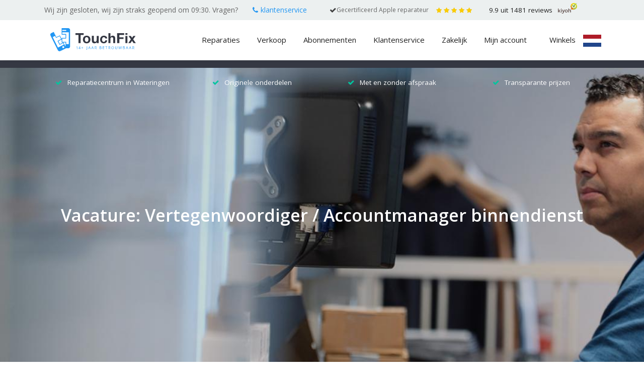

--- FILE ---
content_type: text/html; charset=UTF-8
request_url: https://www.touchfix.nl/vacatures/vacature-vertegenwoordiger-accountmanager-binnendienst/
body_size: 35934
content:
<!doctype html>
<html lang="nl" prefix="og: http://ogp.me/ns#">
<head>
    <meta charset="UTF-8">
<script type="f32b8c3821b7b1557388026b-text/javascript">
var gform;gform||(document.addEventListener("gform_main_scripts_loaded",function(){gform.scriptsLoaded=!0}),window.addEventListener("DOMContentLoaded",function(){gform.domLoaded=!0}),gform={domLoaded:!1,scriptsLoaded:!1,initializeOnLoaded:function(o){gform.domLoaded&&gform.scriptsLoaded?o():!gform.domLoaded&&gform.scriptsLoaded?window.addEventListener("DOMContentLoaded",o):document.addEventListener("gform_main_scripts_loaded",o)},hooks:{action:{},filter:{}},addAction:function(o,n,r,t){gform.addHook("action",o,n,r,t)},addFilter:function(o,n,r,t){gform.addHook("filter",o,n,r,t)},doAction:function(o){gform.doHook("action",o,arguments)},applyFilters:function(o){return gform.doHook("filter",o,arguments)},removeAction:function(o,n){gform.removeHook("action",o,n)},removeFilter:function(o,n,r){gform.removeHook("filter",o,n,r)},addHook:function(o,n,r,t,i){null==gform.hooks[o][n]&&(gform.hooks[o][n]=[]);var e=gform.hooks[o][n];null==i&&(i=n+"_"+e.length),gform.hooks[o][n].push({tag:i,callable:r,priority:t=null==t?10:t})},doHook:function(n,o,r){var t;if(r=Array.prototype.slice.call(r,1),null!=gform.hooks[n][o]&&((o=gform.hooks[n][o]).sort(function(o,n){return o.priority-n.priority}),o.forEach(function(o){"function"!=typeof(t=o.callable)&&(t=window[t]),"action"==n?t.apply(null,r):r[0]=t.apply(null,r)})),"filter"==n)return r[0]},removeHook:function(o,n,t,i){var r;null!=gform.hooks[o][n]&&(r=(r=gform.hooks[o][n]).filter(function(o,n,r){return!!(null!=i&&i!=o.tag||null!=t&&t!=o.priority)}),gform.hooks[o][n]=r)}});
</script>

    <meta name="viewport"
          content="width=device-width, initial-scale=1, minimum-scale=1.0, maximum-scale=1.0, user-scalable=no">
    <link rel="profile" href="https://gmpg.org/xfn/11">
    <!-- Facebook Pixel Code -->
	<title>Vertegenwoordiger / Accountmanager binnendienst &raquo; TouchFix.nl</title>
<meta name='robots' content='max-image-preview:large' />

<!-- This site is optimized with the Yoast SEO Premium plugin v5.3.2 - https://yoast.com/wordpress/plugins/seo/ -->
<link rel="canonical" href="https://www.touchfix.nl/vacatures/vacature-vertegenwoordiger-accountmanager-binnendienst/" />
<link rel="publisher" href="https://plus.google.com/+TouchfixNl"/>
<meta property="og:locale" content="nl_NL" />
<meta property="og:type" content="article" />
<meta property="og:title" content="Vertegenwoordiger / Accountmanager binnendienst &raquo; TouchFix.nl" />
<meta property="og:url" content="https://www.touchfix.nl/vacatures/vacature-vertegenwoordiger-accountmanager-binnendienst/" />
<meta property="og:site_name" content="TouchFix.nl" />
<meta property="article:publisher" content="https://www.facebook.com/Touchfix.nl" />
<meta property="og:image" content="https://www.touchfix.nl/app/uploads/2020/06/vaca-1-1.jpg" />
<meta property="og:image:secure_url" content="https://www.touchfix.nl/app/uploads/2020/06/vaca-1-1.jpg" />
<meta property="og:image:width" content="768" />
<meta property="og:image:height" content="509" />
<meta name="twitter:card" content="summary" />
<meta name="twitter:title" content="Vertegenwoordiger / Accountmanager binnendienst &raquo; TouchFix.nl" />
<meta name="twitter:site" content="@touchfix" />
<meta name="twitter:image" content="https://www.touchfix.nl/app/uploads/2020/06/vaca-1-1.jpg" />
<meta name="twitter:creator" content="@touchfix" />
<script type='application/ld+json'>{"@context":"http:\/\/schema.org","@type":"WebSite","@id":"#website","url":"https:\/\/www.touchfix.nl\/","name":"TouchFix Den Haag","alternateName":"TouchFix Telefoon Reparatie en Tablet Reparatie Den Haag","potentialAction":{"@type":"SearchAction","target":"https:\/\/www.touchfix.nl\/?s={search_term_string}","query-input":"required name=search_term_string"}}</script>
<script type='application/ld+json'>{"@context":"http:\/\/schema.org","@type":"Organization","url":"https:\/\/www.touchfix.nl\/vacatures\/vacature-vertegenwoordiger-accountmanager-binnendienst\/","sameAs":["https:\/\/www.facebook.com\/Touchfix.nl","https:\/\/www.linkedin.com\/company\/touchfix","https:\/\/plus.google.com\/+TouchfixNl","https:\/\/twitter.com\/touchfix"],"@id":"#organization","name":"TouchFix Den Haag","logo":"https:\/\/www.touchfix.nl\/app\/uploads\/2018\/02\/touchfix-telefoon-reparatie-den-haag.png"}</script>
<!-- / Yoast SEO Premium plugin. -->

<link rel='stylesheet' id='wp-block-library-css'  href='https://www.touchfix.nl/wp/wp-includes/css/dist/block-library/style.min.css?ver=5.9.2' type='text/css' media='all' />
<link rel='stylesheet' id='wc-block-style-css'  href='https://www.touchfix.nl/app/plugins/woocommerce/packages/woocommerce-blocks/build/style.css?ver=2.5.14' type='text/css' media='all' />
<style id='global-styles-inline-css' type='text/css'>
body{--wp--preset--color--black: #000000;--wp--preset--color--cyan-bluish-gray: #abb8c3;--wp--preset--color--white: #ffffff;--wp--preset--color--pale-pink: #f78da7;--wp--preset--color--vivid-red: #cf2e2e;--wp--preset--color--luminous-vivid-orange: #ff6900;--wp--preset--color--luminous-vivid-amber: #fcb900;--wp--preset--color--light-green-cyan: #7bdcb5;--wp--preset--color--vivid-green-cyan: #00d084;--wp--preset--color--pale-cyan-blue: #8ed1fc;--wp--preset--color--vivid-cyan-blue: #0693e3;--wp--preset--color--vivid-purple: #9b51e0;--wp--preset--gradient--vivid-cyan-blue-to-vivid-purple: linear-gradient(135deg,rgba(6,147,227,1) 0%,rgb(155,81,224) 100%);--wp--preset--gradient--light-green-cyan-to-vivid-green-cyan: linear-gradient(135deg,rgb(122,220,180) 0%,rgb(0,208,130) 100%);--wp--preset--gradient--luminous-vivid-amber-to-luminous-vivid-orange: linear-gradient(135deg,rgba(252,185,0,1) 0%,rgba(255,105,0,1) 100%);--wp--preset--gradient--luminous-vivid-orange-to-vivid-red: linear-gradient(135deg,rgba(255,105,0,1) 0%,rgb(207,46,46) 100%);--wp--preset--gradient--very-light-gray-to-cyan-bluish-gray: linear-gradient(135deg,rgb(238,238,238) 0%,rgb(169,184,195) 100%);--wp--preset--gradient--cool-to-warm-spectrum: linear-gradient(135deg,rgb(74,234,220) 0%,rgb(151,120,209) 20%,rgb(207,42,186) 40%,rgb(238,44,130) 60%,rgb(251,105,98) 80%,rgb(254,248,76) 100%);--wp--preset--gradient--blush-light-purple: linear-gradient(135deg,rgb(255,206,236) 0%,rgb(152,150,240) 100%);--wp--preset--gradient--blush-bordeaux: linear-gradient(135deg,rgb(254,205,165) 0%,rgb(254,45,45) 50%,rgb(107,0,62) 100%);--wp--preset--gradient--luminous-dusk: linear-gradient(135deg,rgb(255,203,112) 0%,rgb(199,81,192) 50%,rgb(65,88,208) 100%);--wp--preset--gradient--pale-ocean: linear-gradient(135deg,rgb(255,245,203) 0%,rgb(182,227,212) 50%,rgb(51,167,181) 100%);--wp--preset--gradient--electric-grass: linear-gradient(135deg,rgb(202,248,128) 0%,rgb(113,206,126) 100%);--wp--preset--gradient--midnight: linear-gradient(135deg,rgb(2,3,129) 0%,rgb(40,116,252) 100%);--wp--preset--duotone--dark-grayscale: url('#wp-duotone-dark-grayscale');--wp--preset--duotone--grayscale: url('#wp-duotone-grayscale');--wp--preset--duotone--purple-yellow: url('#wp-duotone-purple-yellow');--wp--preset--duotone--blue-red: url('#wp-duotone-blue-red');--wp--preset--duotone--midnight: url('#wp-duotone-midnight');--wp--preset--duotone--magenta-yellow: url('#wp-duotone-magenta-yellow');--wp--preset--duotone--purple-green: url('#wp-duotone-purple-green');--wp--preset--duotone--blue-orange: url('#wp-duotone-blue-orange');--wp--preset--font-size--small: 13px;--wp--preset--font-size--medium: 20px;--wp--preset--font-size--large: 36px;--wp--preset--font-size--x-large: 42px;}.has-black-color{color: var(--wp--preset--color--black) !important;}.has-cyan-bluish-gray-color{color: var(--wp--preset--color--cyan-bluish-gray) !important;}.has-white-color{color: var(--wp--preset--color--white) !important;}.has-pale-pink-color{color: var(--wp--preset--color--pale-pink) !important;}.has-vivid-red-color{color: var(--wp--preset--color--vivid-red) !important;}.has-luminous-vivid-orange-color{color: var(--wp--preset--color--luminous-vivid-orange) !important;}.has-luminous-vivid-amber-color{color: var(--wp--preset--color--luminous-vivid-amber) !important;}.has-light-green-cyan-color{color: var(--wp--preset--color--light-green-cyan) !important;}.has-vivid-green-cyan-color{color: var(--wp--preset--color--vivid-green-cyan) !important;}.has-pale-cyan-blue-color{color: var(--wp--preset--color--pale-cyan-blue) !important;}.has-vivid-cyan-blue-color{color: var(--wp--preset--color--vivid-cyan-blue) !important;}.has-vivid-purple-color{color: var(--wp--preset--color--vivid-purple) !important;}.has-black-background-color{background-color: var(--wp--preset--color--black) !important;}.has-cyan-bluish-gray-background-color{background-color: var(--wp--preset--color--cyan-bluish-gray) !important;}.has-white-background-color{background-color: var(--wp--preset--color--white) !important;}.has-pale-pink-background-color{background-color: var(--wp--preset--color--pale-pink) !important;}.has-vivid-red-background-color{background-color: var(--wp--preset--color--vivid-red) !important;}.has-luminous-vivid-orange-background-color{background-color: var(--wp--preset--color--luminous-vivid-orange) !important;}.has-luminous-vivid-amber-background-color{background-color: var(--wp--preset--color--luminous-vivid-amber) !important;}.has-light-green-cyan-background-color{background-color: var(--wp--preset--color--light-green-cyan) !important;}.has-vivid-green-cyan-background-color{background-color: var(--wp--preset--color--vivid-green-cyan) !important;}.has-pale-cyan-blue-background-color{background-color: var(--wp--preset--color--pale-cyan-blue) !important;}.has-vivid-cyan-blue-background-color{background-color: var(--wp--preset--color--vivid-cyan-blue) !important;}.has-vivid-purple-background-color{background-color: var(--wp--preset--color--vivid-purple) !important;}.has-black-border-color{border-color: var(--wp--preset--color--black) !important;}.has-cyan-bluish-gray-border-color{border-color: var(--wp--preset--color--cyan-bluish-gray) !important;}.has-white-border-color{border-color: var(--wp--preset--color--white) !important;}.has-pale-pink-border-color{border-color: var(--wp--preset--color--pale-pink) !important;}.has-vivid-red-border-color{border-color: var(--wp--preset--color--vivid-red) !important;}.has-luminous-vivid-orange-border-color{border-color: var(--wp--preset--color--luminous-vivid-orange) !important;}.has-luminous-vivid-amber-border-color{border-color: var(--wp--preset--color--luminous-vivid-amber) !important;}.has-light-green-cyan-border-color{border-color: var(--wp--preset--color--light-green-cyan) !important;}.has-vivid-green-cyan-border-color{border-color: var(--wp--preset--color--vivid-green-cyan) !important;}.has-pale-cyan-blue-border-color{border-color: var(--wp--preset--color--pale-cyan-blue) !important;}.has-vivid-cyan-blue-border-color{border-color: var(--wp--preset--color--vivid-cyan-blue) !important;}.has-vivid-purple-border-color{border-color: var(--wp--preset--color--vivid-purple) !important;}.has-vivid-cyan-blue-to-vivid-purple-gradient-background{background: var(--wp--preset--gradient--vivid-cyan-blue-to-vivid-purple) !important;}.has-light-green-cyan-to-vivid-green-cyan-gradient-background{background: var(--wp--preset--gradient--light-green-cyan-to-vivid-green-cyan) !important;}.has-luminous-vivid-amber-to-luminous-vivid-orange-gradient-background{background: var(--wp--preset--gradient--luminous-vivid-amber-to-luminous-vivid-orange) !important;}.has-luminous-vivid-orange-to-vivid-red-gradient-background{background: var(--wp--preset--gradient--luminous-vivid-orange-to-vivid-red) !important;}.has-very-light-gray-to-cyan-bluish-gray-gradient-background{background: var(--wp--preset--gradient--very-light-gray-to-cyan-bluish-gray) !important;}.has-cool-to-warm-spectrum-gradient-background{background: var(--wp--preset--gradient--cool-to-warm-spectrum) !important;}.has-blush-light-purple-gradient-background{background: var(--wp--preset--gradient--blush-light-purple) !important;}.has-blush-bordeaux-gradient-background{background: var(--wp--preset--gradient--blush-bordeaux) !important;}.has-luminous-dusk-gradient-background{background: var(--wp--preset--gradient--luminous-dusk) !important;}.has-pale-ocean-gradient-background{background: var(--wp--preset--gradient--pale-ocean) !important;}.has-electric-grass-gradient-background{background: var(--wp--preset--gradient--electric-grass) !important;}.has-midnight-gradient-background{background: var(--wp--preset--gradient--midnight) !important;}.has-small-font-size{font-size: var(--wp--preset--font-size--small) !important;}.has-medium-font-size{font-size: var(--wp--preset--font-size--medium) !important;}.has-large-font-size{font-size: var(--wp--preset--font-size--large) !important;}.has-x-large-font-size{font-size: var(--wp--preset--font-size--x-large) !important;}
</style>
<link rel='stylesheet' id='woocommerce-layout-css'  href='https://www.touchfix.nl/app/plugins/woocommerce/assets/css/woocommerce-layout.css?ver=3.9.5' type='text/css' media='all' />
<link rel='stylesheet' id='woocommerce-smallscreen-css'  href='https://www.touchfix.nl/app/plugins/woocommerce/assets/css/woocommerce-smallscreen.css?ver=3.9.5' type='text/css' media='only screen and (max-width: 768px)' />
<link rel='stylesheet' id='woocommerce-general-css'  href='https://www.touchfix.nl/app/plugins/woocommerce/assets/css/woocommerce.css?ver=3.9.5' type='text/css' media='all' />
<style id='woocommerce-inline-inline-css' type='text/css'>
.woocommerce form .form-row .required { visibility: visible; }
</style>
<link rel='stylesheet' id='sdpapi_style-css'  href='https://www.touchfix.nl/app/plugins/postcode-api//assets/css/style.css?ver=1.0.0' type='text/css' media='all' />
<link rel='stylesheet' id='touchfix-css-styles-css'  href='https://www.touchfix.nl/app/themes/touchfix/dist/css/styles.min.css?ver=1747293684' type='text/css' media='all' />
<script type="f32b8c3821b7b1557388026b-text/javascript" src='https://www.touchfix.nl/wp/wp-includes/js/jquery/jquery.min.js?ver=3.6.0' id='jquery-core-js'></script>
<script type="f32b8c3821b7b1557388026b-text/javascript" src='https://www.touchfix.nl/wp/wp-includes/js/jquery/jquery-migrate.min.js?ver=3.3.2' id='jquery-migrate-js'></script>
<link rel="https://api.w.org/" href="https://www.touchfix.nl/wp-json/" /><link rel="alternate" type="application/json" href="https://www.touchfix.nl/wp-json/wp/v2/vacancy/9252" /><link rel="alternate" type="application/json+oembed" href="https://www.touchfix.nl/wp-json/oembed/1.0/embed?url=https%3A%2F%2Fwww.touchfix.nl%2Fvacatures%2Fvacature-vertegenwoordiger-accountmanager-binnendienst%2F" />
<link rel="alternate" type="text/xml+oembed" href="https://www.touchfix.nl/wp-json/oembed/1.0/embed?url=https%3A%2F%2Fwww.touchfix.nl%2Fvacatures%2Fvacature-vertegenwoordiger-accountmanager-binnendienst%2F&#038;format=xml" />
	<noscript><style>.woocommerce-product-gallery{ opacity: 1 !important; }</style></noscript>
	<link rel="icon" href="https://www.touchfix.nl/app/uploads/2017/08/cropped-favicon-138x138.png" sizes="32x32" />
<link rel="icon" href="https://www.touchfix.nl/app/uploads/2017/08/cropped-favicon-233x233.png" sizes="192x192" />
<link rel="apple-touch-icon" href="https://www.touchfix.nl/app/uploads/2017/08/cropped-favicon-233x233.png" />
<meta name="msapplication-TileImage" content="https://www.touchfix.nl/app/uploads/2017/08/cropped-favicon-276x276.png" />
		<style type="text/css" id="wp-custom-css">
			.page-template-template-productmerken #sep-usp {
	display: none;
}
.social-grid .google-plus {
	display: none!important;
}

@media only screen and (min-width: 992px) {
#masthead .header-top .ht-left p {
	margin-right: 10px;
}
}

@media only screen and (max-height: 900px) {
.appointment-popup-header img {
	height: 100px;
}
}

.kiyoh a .kiyoh-svg img {
	height: 21px;
}

section#archief.producten ul.producten.cat li{
	text-align: center;
	margin: 0 auto;
}

.pea_cook_wrapper.pea_cook_bottomcenter {
	z-index: 99999999999999999999999999 !important;
}

@media screen and (min-width: 1200px) {
section#slider .slide-afb ul li figure.center img {
	min-height:600px;
}
}

.page-id-1288 #masthead .header-middle .uk-vlag:before {
	height: 24px;
}

@media screen and (max-width: 768px){
.home #content .mobile-kiyoh {
	visibility: hidden;
}

.home .mobile-kiyoh-top {
	visibility: visible;
}
	
	.home .categorySlider h2 {
		margin-top:30px;
	}
	.post-type-archive-product #content, .tax-product_cat #content {
		padding-top: 34px;
	}
	.post-type-archive-product .woocommerce-products-header__title {
		padding-top: 30px;
	}
	.post-type-archive-vacancy section#slider .slide-cap h1 {
		text-align: center!important;
		padding-left: 0;
		padding-top: 30px;
	}
}

.appointment-popup-fields .col-md-6:nth-child(5){
	display: none;
}

.appointment-popup-header {
	margin-bottom:0;
}

.appointment-popup-header img {
	width: 300px;
}

.appointment-popup-title {
	font-size: 24px;
    line-height: 28px
}

@media (max-width: 768px) {
	section#gesloten-popup span.popup-gesloten {
		margin-bottom: 0;
	}
	
	.home #content .mobile-kiyoh {
		display: none;
	}
}

.btn-apple {
	position: absolute;
	  right: 20px;
    bottom: 20px;
    background: transparent;
    color: red;
    font-size: 13px;
    text-decoration: underline;
}

.btn-apple:hover {
	    color: grey;
    background-color: transparent;
    border-color: transparent;
}

@media screen and (max-width: 1200px){
	.btn-apple {
		font-size:11px;
		position: initial;
	}
}

@media screen and (max-width: 768px){
	.btn-apple {
		padding-left:27px;
	}
}

.gridly > li > a {
	overflow:hidden; position:relative;
}
.gridly > li > a .occ-label {
	background:#2196F3;
	color:white;
	line-height:2.5rem;
	transform: translate(-50%, -50%) rotate(-45deg);
    transform-origin: center;
	top:50px; left:50px;
	    position: absolute;
    width: 100%;
}
@media (max-width: 768px) {
	
	.gridly > li > a .occ-label {
		top:20px; left:20px; font-size:.75em;
	}
	.gridly > li > a .occ-details {
		flex-direction:column;
	}
}

.kiyoh a .kiyoh-sterren {
	width: 90px;
}

/*

#content {
	padding-top: 100px;
}

*/
@media (max-width: 1024px) {
	
	body.home #content {
		padding-top: 33px !important;
	}
	
	body.home.admin-bar #content {
		padding-top: 63px !important;
	}

}

body.post-type-archive-product #content {
	padding-top: 110px;
}

@media (max-width: 768px) {
	.c-header-home{
		margin-top: 60px;
	}
}

.kiyoh a{
	overflow: hidden;
}

section#archief.producten .product-cat-omschrijving h2 {
	text-align:initial !important;
	margin-bottom:1em !important;
}

body.tax-product_cat .product-cat-omschrijving {
max-width: 92vw;
    margin-inline: auto;
}

#masthead .header-top .ht-left{
padding-right: 0;
}

#masthead .header-top .ht-left .dot {
	margin-left: 15px;
	margin-right: 0;
}
#masthead .header-top .ht-left .certi {
	margin-right: 0;
	margin-left: 15px;
}

#masthead .header-top .ht-right .certi{
	font-size: 12px !important;
}

#masthead .header-top .ht-right .certified{
margin-right: 15px;
	display: flex;
	column-gap: 10px;
}

#masthead .header-top .ht-right .certified i{
padding-top: 0.5em;
	color: #2196F3;
}

#masthead .header-top .ht-right{
	display: flex;
	flex-direction: row;
}


	
	@media screen and (max-width: 992px){
		
		#gesloten-popup{
	margin-top: 50px;
			margin-bottom: -55px;
		}
		
	}

body.category-blog section#slider.blog .usp-grid li {
	color: #000 !important;
}

.dock.dock-right[data-v-de2e0492] {
	display: none!important;
}

.page-template-page-landingspagina-v2 .btn-secondary {
	color: white;
}

body.page-id-21665 .fullwidth-cta ~ .fullwidth-cta ~ .container .image-content .vcenter {
	background-color:#EDEDED;
	min-height:100px;
	max-width:85svw;
	margin:0 auto;
}
body.page-id-21665 .fullwidth-cta ~ .fullwidth-cta ~ .container .image-content .vcenter img {
	max-width:80%;
	margin:0 auto;
}
body.page-id-21665 .fullwidth-cta ~ .container .image-content ul {
	padding-left:24px;
	color: #666;
}

body.page-id-21665 .fullwidth-cta ~ .container .image-content ul strong {
	color: #666;
}

@media screen and (min-width: 768px){
body.page-id-21665 .fullwidth-cta + .blok.tekst + .container + .container .image-content .row {
	flex-direction: row-reverse;
}
}

body.page-id-21665 .header-top { display:none; }

body.page-id-21665 .hero-landing .alert.alert-movement { display:none; }

body.page-id-21665 .WidgetBackground__Content-sc-1ho7q3r-2 > a { pointer-events:none !important;	 }


body.page-id-21665 .WidgetBackground__Content-sc-1ho7q3r-2 > a:before { content:""; background:white; width:100vw; height:50px; top:-10px; left:0; position:absolute; z-index:999		 }

body.page-id-21665 #content {
	padding-top:80px;
}

/** TWEAKS - landingpage 2022 **/
@media (max-width: 768px) {
	body.page-template-page-landingspagina-v2 .hero figure figcaption {
				position: relative;
	}
	body.page-template-page-landingspagina-v2 .hero figure figcaption .subline {
    font-size: 1rem;
}
}

@media (max-width: 576px) {
	.page-template-page-landingspagina-v2 .hero figure:before {
		padding-top:10px;
	}
	body.page-template-page-landingspagina-v2 .hero figure figcaption .subline {
        font-size: .875rem;
    }
	.page-template-page-landingspagina-v2 .hero figure figcaption .btn {
    font-size: 1rem;
		display:block;
}
	body.page-template-page-landingspagina-v2 .hero figure figcaption {
				transform:none;
		padding-bottom:15px;
	}
}


.gridly .custom-tile {
	position:Relative;
}
.gridly .custom-tile > figure {
	margin:0;
}
.gridly .custom-tile > a {
	position:absolute;
	top:0;
	left:0;
	z-index:1;
	width:100%;	height:100%; padding:0; margin:0;
}

section#gesloten-popup span.popup-gesloten {
	text-align:center;
}

.woocommerce .woocommerce-checkout tr.shipping ul#shipping_method li:first-child {
	display: none;
}		</style>
		<!-- WooCommerce Google Analytics Integration -->
		<script type="f32b8c3821b7b1557388026b-text/javascript">
			var gaProperty = 'UA-26460612-4';
			var disableStr = 'ga-disable-' + gaProperty;
			if ( document.cookie.indexOf( disableStr + '=true' ) > -1 ) {
				window[disableStr] = true;
			}
			function gaOptout() {
				document.cookie = disableStr + '=true; expires=Thu, 31 Dec 2099 23:59:59 UTC; path=/';
				window[disableStr] = true;
			}
		</script><script type="f32b8c3821b7b1557388026b-text/javascript">var _gaq = _gaq || [];
		_gaq.push(
			['_setAccount', 'UA-26460612-4'], ['_gat._anonymizeIp'],
			['_setCustomVar', 1, 'logged-in', 'no', 1],
			['_trackPageview']);</script>
		<!-- /WooCommerce Google Analytics Integration -->
<!-- Google Tag Manager -->
<script type="f32b8c3821b7b1557388026b-text/javascript">(function(w,d,s,l,i){w[l]=w[l]||[];w[l].push({'gtm.start':
new Date().getTime(),event:'gtm.js'});var f=d.getElementsByTagName(s)[0],
j=d.createElement(s),dl=l!='dataLayer'?'&l='+l:'';j.async=true;j.src=
'https://www.googletagmanager.com/gtm.js?id='+i+dl;f.parentNode.insertBefore(j,f);
})(window,document,'script','dataLayer','GTM-WZQLW87');</script>
<!-- End Google Tag Manager -->

<!--    <script>-->
<!--      window.supportpalAsyncInit = function () {-->
<!--        SupportPal.mount({-->
<!--          "baseURL": "https://support.touchfix.nl/nl/helpwidget",-->
<!--          "hash": "vSqVmMrDnM",-->
<!--          "knowledgebase": {-->
<!--            "enabled": false-->
<!--          },-->
<!--          "submitTicket": {-->
<!--            "enabled": true,-->
<!--            "departmentId": "1",-->
<!--            "subject": false-->
<!--          },-->
<!--          "type": "popup",-->
<!--          "position": "right",-->
<!--          "colour": "#2196f3",-->
<!--          "buttonIcon": "envelop",-->
<!--          "messages": {-->
<!--            "en": {-->
<!--              "dock_text": "Vragen? Neem contact op",-->
<!--              "search_knowledgebase": "Doorzoek de kennisbank",-->
<!--              "no_results": "Geen resultaten voor \":term\".",-->
<!--              "search_something_else": "Probeer iets anders te zoeken.",-->
<!--              "top_results": "Topresultaten voor deze pagina:",-->
<!--              "contact_us": "Neem contact op",-->
<!--              "department": "Afdeling",-->
<!--              "name": "Naam",-->
<!--              "email": "Emailadres",-->
<!--              "subject": "Onderwerp",-->
<!--              "message": "Bericht",-->
<!--              "send": "Verstuur",-->
<!--              "contact_success": "Bedankt, uw bericht is ontvangen en we zullen spoedig reageren.",-->
<!--              "something_went_wrong": "Het spijt ons. Er is iets fout gegaan. De service is mogelijk tijdelijk niet beschikbaar. Probeer het later nog eens of stuur een email aan info@touchfix.nl",-->
<!--              "required": "Het: attribute veld is verplicht.",-->
<!--              "invalid": "Het: attribute veld is ongeldig."-->
<!--            }-->
<!--          }-->
<!--        });-->
<!--      };-->
<!--    </script>-->
<!--    <script async src='https://support.touchfix.nl/app/Modules/Ticket/Channels/HelpWidget/Views/js/supportpal.min.js?v=3.3.1'></script>-->
</head>
<style>
    html {
        max-width: 100vw;
        overflow-x: hidden;
    }
</style>
<body class="vacancy-template-default single single-vacancy postid-9252 theme-touchfix woocommerce-no-js">
<!-- Google Tag Manager (noscript) -->
<noscript><iframe src="https://www.googletagmanager.com/ns.html?id=GTM-WZQLW87"
height="0" width="0" style="display:none;visibility:hidden"></iframe></noscript>
<!-- End Google Tag Manager (noscript) -->

<div id="page" class="site">
    <a class="skip-link screen-reader-text" href="#content">Skip to content</a>
    <header id="masthead" class="site-header">
        <div class="mobile-kiyoh hide-on-desktop mobile-kiyoh-top">
            <div class="container">
                <div class="kiyoh" itemscope itemtype="//schema.org/WebPage">
                    
                    <a target="_blank" href="https://www.kiyoh.com/reviews/1046849/touchfix">
                        <div class="kiyoh-sterren">
                            <div class="kiyoh-sterren-inner"></div>
                            <div class="kiyoh-sterren-actief"
                                 style="width:99%"></div>
                        </div>

                        <span itemprop="aggregateRating" itemscope="" itemtype="//schema.org/AggregateRating">
                            <span itemprop="itemReviewed" itemscope itemtype="http://schema.org/Organization">
                                <meta itemprop="name" content="Touchfix"/>
                            </span>
                            <meta itemprop="bestRating" content="10" />
                            <span class="kiyoh-info">
                                <span class="kiyoh-score" itemprop="ratingValue">9.9</span> uit <span class="kiyoh-reviews" itemprop="ratingCount">1481</span> reviews
                            </span>
                        </span>

                        <div class="kiyoh-svg">
                            <img src="https://www.touchfix.nl/app/themes/touchfix/assets/images/logo-kiyoh.svg" alt="">
                        </div>
                    </a>
                </div>

                <div class="clearfix"></div>
            </div>
        </div>
        <div class="header-top">
            <div class="container">
                <div class="row">
                    <div class="ht-left col-lg-6 col-md-12 col-sm-12 col-12" id="load-opening">
                        <p class="hide-on-mobile"><em style="font-size: 12px;">Openingstijden worden geladen..</em></p>
                    </div>
                    <div class="ht-right col-lg-6 col-md-5 col-sm-3 col-12">
                        <div class="certified">
                            <span class="i"></span><p class="certi">Gecertificeerd Apple reparateur</p>
                        </div>
                        <div class="kiyoh" itemscope itemtype="//schema.org/Organization">
                            <span style="display:none;" itemprop="name">Touchfix</span>
							                            <a target="_blank" href="https://www.kiyoh.com/reviews/1046849/touchfix">
                                <div class="kiyoh-sterren">
                                    <div class="kiyoh-sterren-inner"></div>
                                    <div class="kiyoh-sterren-actief"
                                         style="width:99%"></div>
                                </div>
                                <span itemprop="aggregateRating" itemscope="" itemtype="//schema.org/AggregateRating">
                                    <span itemprop="itemReviewed" itemscope itemtype="http://schema.org/Organization">
                                        <meta itemprop="name" content="Touchfix"/>
                                    </span>
                                    <span itemprop="bestRating" style="display: none;">10</span>
                                    <div class="kiyoh-info">
                                        <span class="kiyoh-score"
                                              itemprop="ratingValue">9.9</span> uit <span
                                                class="kiyoh-reviews"
                                                itemprop="ratingCount">1481</span>
                                        reviews
                                    </div>
                                </span>
                                <div class="kiyoh-svg">
                                    <img src="https://www.touchfix.nl/app/themes/touchfix/assets/images/logo-kiyoh.svg" alt="">
                                </div>
                            </a>
                        </div>
                    </div>
                </div>
            </div>
        </div>
        <div class="header-middle">
            <div class="container">
            <div class="d-flex justify-content-between align-items-center">
                <div class="col-xl-2 col-lg-2 col-md-3 col-sm-6 col-6 logo">
                    <a href="https://www.touchfix.nl">
                        <img src="https://www.touchfix.nl/app/themes/touchfix/assets/images/logo-touchfix-2025.svg?20250219" alt="Logo TouchFix">
                    </a>
                </div>
                <div class="d-flex justify-content-between align-items-center hoofd-menu">


                    <div class="zoeken hide-logo-on-desktop">
                        <form role="search" method="get" class="woocommerce-product-search zoeken-home" action="https://www.touchfix.nl/">
                            <label class="screen-reader-text" for="s">Zoeken naar:</label>
                            <input type="search" class="zoek-product" autocomplete="off" placeholder="Zoek op merk of model" value=""
                                   name="s" title="Search for:"/>
                            <input class="button" type="submit" value=""/>
                            <img src="https://www.touchfix.nl/app/themes/touchfix/assets/images/search-icon.png" alt="Search" />
                            <input type="hidden" name="post_type" value="product"/>
                            <input type="hidden" name="sentence" value="1"/>
                        </form>
                        
                        <div class="zoek-resultaat">
                            <ul id="product-zoek-grid">
                            </ul>
                        </div>
                    </div>

                    <div class="menu-hoofdmenu-desktop-tablet-container"><ul id="hoofd-menu-desk" class="menu"><li id="menu-item-324" class="has-megamenu menu-item menu-item-type-post_type menu-item-object-page menu-item-324"><a href="https://www.touchfix.nl/reparaties/">Reparaties</a><div class="megamenu" id="megamenu" data-items="[{&quot;id&quot;:149,&quot;title&quot;:&quot;Telefoon&quot;,&quot;url&quot;:&quot;https:\/\/www.touchfix.nl\/telefoon-reparatie\/&quot;,&quot;anchor&quot;:false,&quot;children&quot;:[{&quot;id&quot;:49,&quot;title&quot;:&quot;Apple&quot;,&quot;url&quot;:&quot;https:\/\/www.touchfix.nl\/reparaties\/telefoon-reparatie\/apple-iphone\/&quot;,&quot;anchor&quot;:false,&quot;children&quot;:[{&quot;id&quot;:19627,&quot;title&quot;:&quot;iPhone 15 Pro Max&quot;,&quot;url&quot;:&quot;https:\/\/www.touchfix.nl\/reparatie\/telefoon-reparatie\/apple-iphone\/iphone-15-pro-max\/&quot;,&quot;image&quot;:&quot;https:\/\/www.touchfix.nl\/app\/uploads\/2023\/09\/iphone15promax-breed.png&quot;,&quot;type&quot;:&quot;A3106&quot;},{&quot;id&quot;:19601,&quot;title&quot;:&quot;iPhone 15&quot;,&quot;url&quot;:&quot;https:\/\/www.touchfix.nl\/reparatie\/telefoon-reparatie\/apple-iphone\/iphone-15\/&quot;,&quot;image&quot;:&quot;https:\/\/www.touchfix.nl\/app\/uploads\/2023\/09\/iphone15pro-breed.png&quot;,&quot;type&quot;:&quot;A3090&quot;},{&quot;id&quot;:16516,&quot;title&quot;:&quot;iPhone 14&quot;,&quot;url&quot;:&quot;https:\/\/www.touchfix.nl\/reparatie\/telefoon-reparatie\/apple-iphone\/iphone-14-a2649\/&quot;,&quot;image&quot;:&quot;https:\/\/www.touchfix.nl\/app\/uploads\/2022\/10\/Iphone-14-Plus-Breed-1.png&quot;,&quot;type&quot;:&quot;A2882&quot;},{&quot;id&quot;:12511,&quot;title&quot;:&quot;iPhone 13&quot;,&quot;url&quot;:&quot;https:\/\/www.touchfix.nl\/reparatie\/telefoon-reparatie\/apple-iphone\/iphone-13\/&quot;,&quot;image&quot;:&quot;https:\/\/www.touchfix.nl\/app\/uploads\/2021\/09\/13pro-breedn.png&quot;,&quot;type&quot;:&quot;A2633&quot;},{&quot;id&quot;:10475,&quot;title&quot;:&quot;iPhone 12&quot;,&quot;url&quot;:&quot;https:\/\/www.touchfix.nl\/reparatie\/telefoon-reparatie\/apple-iphone\/iphone-12-scherm-reparatie\/&quot;,&quot;image&quot;:&quot;https:\/\/www.touchfix.nl\/app\/uploads\/2021\/09\/12-breedn.png&quot;,&quot;type&quot;:&quot;A2403&quot;},{&quot;id&quot;:15547,&quot;title&quot;:&quot;iPhone SE (2022)&quot;,&quot;url&quot;:&quot;https:\/\/www.touchfix.nl\/reparatie\/telefoon-reparatie\/apple-iphone\/iphone-se-2022-a2783\/&quot;,&quot;image&quot;:&quot;https:\/\/www.touchfix.nl\/app\/uploads\/2021\/09\/iphonese2020-breedn.png&quot;,&quot;type&quot;:&quot;A2783&quot;}]},{&quot;id&quot;:52,&quot;title&quot;:&quot;Samsung&quot;,&quot;url&quot;:&quot;https:\/\/www.touchfix.nl\/reparaties\/telefoon-reparatie\/samsung\/&quot;,&quot;anchor&quot;:false,&quot;children&quot;:[{&quot;id&quot;:21155,&quot;title&quot;:&quot;Z Flip 6&quot;,&quot;url&quot;:&quot;https:\/\/www.touchfix.nl\/reparatie\/telefoon-reparatie\/samsung\/galaxy-overig\/z-flip-6\/&quot;,&quot;image&quot;:&quot;https:\/\/www.touchfix.nl\/app\/uploads\/2024\/07\/zflip6-breed.png&quot;,&quot;type&quot;:&quot;SM-F741B&quot;},{&quot;id&quot;:20160,&quot;title&quot;:&quot;S24&quot;,&quot;url&quot;:&quot;https:\/\/www.touchfix.nl\/reparatie\/telefoon-reparatie\/samsung\/galaxy-s\/s24\/&quot;,&quot;image&quot;:&quot;https:\/\/www.touchfix.nl\/app\/uploads\/2024\/01\/s24-breed.png&quot;,&quot;type&quot;:&quot;SM-S921B&quot;},{&quot;id&quot;:17324,&quot;title&quot;:&quot;S23&quot;,&quot;url&quot;:&quot;https:\/\/www.touchfix.nl\/reparatie\/telefoon-reparatie\/samsung\/galaxy-s\/samsung-galaxy-s23\/&quot;,&quot;image&quot;:&quot;https:\/\/www.touchfix.nl\/app\/uploads\/2023\/01\/s23-breed.png&quot;,&quot;type&quot;:&quot;SM-S911B&quot;},{&quot;id&quot;:18320,&quot;title&quot;:&quot;A54&quot;,&quot;url&quot;:&quot;https:\/\/www.touchfix.nl\/reparatie\/telefoon-reparatie\/samsung\/galaxy-a\/a54-sma5460\/&quot;,&quot;image&quot;:&quot;https:\/\/www.touchfix.nl\/app\/uploads\/2023\/04\/galaxy-a54-breed-1.png&quot;,&quot;type&quot;:&quot;SM-A546E&quot;},{&quot;id&quot;:20091,&quot;title&quot;:&quot;A25&quot;,&quot;url&quot;:&quot;https:\/\/www.touchfix.nl\/reparatie\/telefoon-reparatie\/samsung\/galaxy-a\/a25\/&quot;,&quot;image&quot;:&quot;https:\/\/www.touchfix.nl\/app\/uploads\/2023\/12\/Samsung-Galaxy-A25-Breed.png&quot;,&quot;type&quot;:&quot;SM-A256B&quot;},{&quot;id&quot;:20086,&quot;title&quot;:&quot;A05s&quot;,&quot;url&quot;:&quot;https:\/\/www.touchfix.nl\/reparatie\/telefoon-reparatie\/samsung\/galaxy-a\/a05s\/&quot;,&quot;image&quot;:&quot;https:\/\/www.touchfix.nl\/app\/uploads\/2023\/12\/Samsung-Galaxy-A05s-Breed.png&quot;,&quot;type&quot;:&quot;SM-A057&quot;}]},{&quot;id&quot;:238,&quot;title&quot;:&quot;Google&quot;,&quot;url&quot;:&quot;https:\/\/www.touchfix.nl\/reparaties\/telefoon-reparatie\/google\/&quot;,&quot;anchor&quot;:false,&quot;children&quot;:[{&quot;id&quot;:21264,&quot;title&quot;:&quot;Pixel 9 Pro Fold&quot;,&quot;url&quot;:&quot;https:\/\/www.touchfix.nl\/reparatie\/telefoon-reparatie\/google\/pixel-9-pro-fold\/&quot;,&quot;image&quot;:&quot;https:\/\/www.touchfix.nl\/app\/uploads\/2024\/08\/pixel9profold-breed.png&quot;,&quot;type&quot;:&quot;G9F9X&quot;},{&quot;id&quot;:21239,&quot;title&quot;:&quot;Pixel 9&quot;,&quot;url&quot;:&quot;https:\/\/www.touchfix.nl\/reparatie\/telefoon-reparatie\/google\/pixel-9-g9s9x\/&quot;,&quot;image&quot;:&quot;https:\/\/www.touchfix.nl\/app\/uploads\/2024\/08\/pixel9-breed.png&quot;,&quot;type&quot;:&quot;G9S9X&quot;},{&quot;id&quot;:20924,&quot;title&quot;:&quot;Pixel 8a&quot;,&quot;url&quot;:&quot;https:\/\/www.touchfix.nl\/reparatie\/telefoon-reparatie\/google\/pixel-8a-gkv4x\/&quot;,&quot;image&quot;:&quot;https:\/\/www.touchfix.nl\/app\/uploads\/2024\/05\/Pixel-8a-breed.png&quot;,&quot;type&quot;:&quot;GKV4X&quot;},{&quot;id&quot;:19926,&quot;title&quot;:&quot;Pixel 8&quot;,&quot;url&quot;:&quot;https:\/\/www.touchfix.nl\/reparatie\/telefoon-reparatie\/google\/pixel-8\/&quot;,&quot;image&quot;:&quot;https:\/\/www.touchfix.nl\/app\/uploads\/2023\/11\/pixel8-breed.png&quot;,&quot;type&quot;:&quot;-&quot;},{&quot;id&quot;:16830,&quot;title&quot;:&quot;Pixel 7&quot;,&quot;url&quot;:&quot;https:\/\/www.touchfix.nl\/reparatie\/telefoon-reparatie\/google\/pixel-7\/&quot;,&quot;image&quot;:&quot;https:\/\/www.touchfix.nl\/app\/uploads\/2022\/11\/pixel-7-breed.png&quot;,&quot;type&quot;:&quot;-&quot;},{&quot;id&quot;:19648,&quot;title&quot;:&quot;Pixel 7a&quot;,&quot;url&quot;:&quot;https:\/\/www.touchfix.nl\/reparatie\/telefoon-reparatie\/google\/pixel-7a-a\/&quot;,&quot;image&quot;:&quot;https:\/\/www.touchfix.nl\/app\/uploads\/2022\/11\/pixel-7-breed.png&quot;,&quot;type&quot;:&quot;-&quot;}]},{&quot;id&quot;:162,&quot;title&quot;:&quot;OnePlus&quot;,&quot;url&quot;:&quot;https:\/\/www.touchfix.nl\/reparaties\/telefoon-reparatie\/oneplus\/&quot;,&quot;anchor&quot;:false,&quot;children&quot;:[{&quot;id&quot;:20182,&quot;title&quot;:&quot;Open&quot;,&quot;url&quot;:&quot;https:\/\/www.touchfix.nl\/reparatie\/telefoon-reparatie\/oneplus\/oneplus-open\/&quot;,&quot;image&quot;:&quot;https:\/\/www.touchfix.nl\/app\/uploads\/2024\/01\/oneplusopen-breed.png&quot;,&quot;type&quot;:&quot;-&quot;},{&quot;id&quot;:20431,&quot;title&quot;:&quot;12&quot;,&quot;url&quot;:&quot;https:\/\/www.touchfix.nl\/reparatie\/telefoon-reparatie\/oneplus\/12-2\/&quot;,&quot;image&quot;:&quot;https:\/\/www.touchfix.nl\/app\/uploads\/2024\/01\/Oneplus12-breed.png&quot;,&quot;type&quot;:&quot;-&quot;},{&quot;id&quot;:20933,&quot;title&quot;:&quot;12R&quot;,&quot;url&quot;:&quot;https:\/\/www.touchfix.nl\/reparatie\/telefoon-reparatie\/oneplus\/12r-cph2611\/&quot;,&quot;image&quot;:&quot;https:\/\/www.touchfix.nl\/app\/uploads\/2024\/05\/oneplsu-12-breed.png&quot;,&quot;type&quot;:&quot;CPH2611&quot;},{&quot;id&quot;:19541,&quot;title&quot;:&quot;11&quot;,&quot;url&quot;:&quot;https:\/\/www.touchfix.nl\/reparatie\/telefoon-reparatie\/oneplus\/11\/&quot;,&quot;image&quot;:&quot;https:\/\/www.touchfix.nl\/app\/uploads\/2022\/11\/OnePlus-10T-breed.png&quot;,&quot;type&quot;:&quot;-&quot;},{&quot;id&quot;:19538,&quot;title&quot;:&quot;Nord 3 5G&quot;,&quot;url&quot;:&quot;https:\/\/www.touchfix.nl\/reparatie\/telefoon-reparatie\/oneplus\/nord-3-5g\/&quot;,&quot;image&quot;:&quot;https:\/\/www.touchfix.nl\/app\/uploads\/2023\/09\/nord3-breed.png&quot;,&quot;type&quot;:&quot;-&quot;},{&quot;id&quot;:19534,&quot;title&quot;:&quot;Nord 2T 5G&quot;,&quot;url&quot;:&quot;https:\/\/www.touchfix.nl\/reparatie\/telefoon-reparatie\/oneplus\/nord-2t-5g\/&quot;,&quot;image&quot;:&quot;https:\/\/www.touchfix.nl\/app\/uploads\/2021\/08\/oneplusnord2-breed.png&quot;,&quot;type&quot;:&quot;-&quot;}]},{&quot;id&quot;:79,&quot;title&quot;:&quot;Nokia (HMD)&quot;,&quot;url&quot;:&quot;https:\/\/www.touchfix.nl\/reparaties\/telefoon-reparatie\/nokia\/&quot;,&quot;anchor&quot;:false,&quot;children&quot;:[{&quot;id&quot;:19922,&quot;title&quot;:&quot;XR21&quot;,&quot;url&quot;:&quot;https:\/\/www.touchfix.nl\/reparatie\/telefoon-reparatie\/nokia\/hmd\/xr21\/&quot;,&quot;image&quot;:&quot;https:\/\/www.touchfix.nl\/app\/uploads\/2023\/11\/XR21-Breed.png&quot;,&quot;type&quot;:&quot;-&quot;},{&quot;id&quot;:16940,&quot;title&quot;:&quot;X30&quot;,&quot;url&quot;:&quot;https:\/\/www.touchfix.nl\/reparatie\/telefoon-reparatie\/nokia\/hmd\/x30\/&quot;,&quot;image&quot;:&quot;https:\/\/www.touchfix.nl\/app\/uploads\/2022\/11\/nokia-x30-breed.png&quot;,&quot;type&quot;:&quot;-&quot;},{&quot;id&quot;:13607,&quot;title&quot;:&quot;XR20&quot;,&quot;url&quot;:&quot;https:\/\/www.touchfix.nl\/reparatie\/telefoon-reparatie\/nokia\/hmd\/xr20\/&quot;,&quot;image&quot;:&quot;https:\/\/www.touchfix.nl\/app\/uploads\/2021\/10\/XR20-breed.png&quot;,&quot;type&quot;:&quot;-&quot;},{&quot;id&quot;:16963,&quot;title&quot;:&quot;Moto G42&quot;,&quot;url&quot;:&quot;https:\/\/www.touchfix.nl\/reparatie\/telefoon-reparatie\/motorola\/moto-g\/moto-g42\/&quot;,&quot;image&quot;:&quot;https:\/\/www.touchfix.nl\/app\/uploads\/2022\/11\/moto-g42-breed.png&quot;,&quot;type&quot;:&quot;-&quot;},{&quot;id&quot;:18614,&quot;title&quot;:&quot;Nokia G22&quot;,&quot;url&quot;:&quot;https:\/\/www.touchfix.nl\/reparatie\/telefoon-reparatie\/nokia\/nokia-g22\/&quot;,&quot;image&quot;:&quot;https:\/\/www.touchfix.nl\/app\/uploads\/2023\/04\/nokia-g22-breed.png&quot;,&quot;type&quot;:&quot;-&quot;},{&quot;id&quot;:16929,&quot;title&quot;:&quot;G21&quot;,&quot;url&quot;:&quot;https:\/\/www.touchfix.nl\/reparatie\/telefoon-reparatie\/nokia\/hmd\/g21-ta-1418\/&quot;,&quot;image&quot;:&quot;https:\/\/www.touchfix.nl\/app\/uploads\/2022\/11\/nokia-g21-breed-1.png&quot;,&quot;type&quot;:&quot;TA-1418&quot;}]},{&quot;id&quot;:165,&quot;title&quot;:&quot;Xiaomi&quot;,&quot;url&quot;:&quot;https:\/\/www.touchfix.nl\/reparaties\/telefoon-reparatie\/xiaomi\/&quot;,&quot;anchor&quot;:false,&quot;children&quot;:[{&quot;id&quot;:18448,&quot;title&quot;:&quot;13 Pro&quot;,&quot;url&quot;:&quot;https:\/\/www.touchfix.nl\/reparatie\/telefoon-reparatie\/xiaomi\/mi\/13-pro\/&quot;,&quot;image&quot;:&quot;https:\/\/www.touchfix.nl\/app\/uploads\/2023\/04\/mi-13-pro-breed-1.png&quot;,&quot;type&quot;:&quot;-&quot;},{&quot;id&quot;:18366,&quot;title&quot;:&quot;13&quot;,&quot;url&quot;:&quot;https:\/\/www.touchfix.nl\/reparatie\/telefoon-reparatie\/xiaomi\/mi\/13-2211133c\/&quot;,&quot;image&quot;:&quot;https:\/\/www.touchfix.nl\/app\/uploads\/2023\/04\/xiaomi-13-breed-2.png&quot;,&quot;type&quot;:&quot;2211133C&quot;},{&quot;id&quot;:18568,&quot;title&quot;:&quot;Redmi Note 12 5G&quot;,&quot;url&quot;:&quot;https:\/\/www.touchfix.nl\/reparatie\/telefoon-reparatie\/xiaomi\/redmi\/redmi-note-12-5g\/&quot;,&quot;image&quot;:&quot;https:\/\/www.touchfix.nl\/app\/uploads\/2023\/04\/redmi-note-12-5g-breed.png&quot;,&quot;type&quot;:&quot;-&quot;},{&quot;id&quot;:17574,&quot;title&quot;:&quot;Redmi 10 (2022)&quot;,&quot;url&quot;:&quot;https:\/\/www.touchfix.nl\/reparatie\/telefoon-reparatie\/xiaomi\/redmi\/redmi-10-2022\/&quot;,&quot;image&quot;:&quot;https:\/\/www.touchfix.nl\/app\/uploads\/2023\/02\/Xiaomi-Redmi-10-2022-met-watermerk-breed.png&quot;,&quot;type&quot;:&quot;-&quot;},{&quot;id&quot;:17127,&quot;title&quot;:&quot;Poco F4&quot;,&quot;url&quot;:&quot;https:\/\/www.touchfix.nl\/reparatie\/telefoon-reparatie\/xiaomi\/pocophone\/poco-f4\/&quot;,&quot;image&quot;:&quot;https:\/\/www.touchfix.nl\/app\/uploads\/2022\/11\/pocophone-f4-breed.png&quot;,&quot;type&quot;:&quot;-&quot;},{&quot;id&quot;:15614,&quot;title&quot;:&quot;Poco M4 Pro 5G&quot;,&quot;url&quot;:&quot;https:\/\/www.touchfix.nl\/reparatie\/telefoon-reparatie\/xiaomi\/pocophone\/poco-m4-pro-5g\/&quot;,&quot;image&quot;:&quot;https:\/\/www.touchfix.nl\/app\/uploads\/2022\/02\/Poco-M4-pro-breed.png&quot;,&quot;type&quot;:&quot;-&quot;}]}],&quot;image&quot;:&quot;https:\/\/www.touchfix.nl\/app\/uploads\/2023\/05\/Phone-400x385.png&quot;},{&quot;id&quot;:150,&quot;title&quot;:&quot;Tablet&quot;,&quot;url&quot;:&quot;https:\/\/www.touchfix.nl\/tablet-reparatie\/&quot;,&quot;anchor&quot;:false,&quot;children&quot;:[{&quot;id&quot;:153,&quot;title&quot;:&quot;Apple&quot;,&quot;url&quot;:&quot;https:\/\/www.touchfix.nl\/reparaties\/tablet-reparatie\/apple-ipad\/&quot;,&quot;anchor&quot;:false,&quot;children&quot;:[{&quot;id&quot;:20965,&quot;title&quot;:&quot;iPad Pro 13&amp;#8243; (2024)&quot;,&quot;url&quot;:&quot;https:\/\/www.touchfix.nl\/reparatie\/tablet-reparatie\/apple-ipad\/ipad-pro-13-2024-a2773\/&quot;,&quot;image&quot;:&quot;https:\/\/www.touchfix.nl\/app\/uploads\/2024\/05\/apple-ipad-pro-breed.png&quot;,&quot;type&quot;:&quot;A2773&quot;},{&quot;id&quot;:17862,&quot;title&quot;:&quot;iPad Pro 12.9&amp;#8243; (2022)&quot;,&quot;url&quot;:&quot;https:\/\/www.touchfix.nl\/reparatie\/tablet-reparatie\/apple-ipad\/ipad-pro-12-9-2022-a2436\/&quot;,&quot;image&quot;:&quot;https:\/\/www.touchfix.nl\/app\/uploads\/2023\/03\/ipadpro129-2022-breed.png&quot;,&quot;type&quot;:&quot;A2436&quot;},{&quot;id&quot;:17836,&quot;title&quot;:&quot;iPad (2022)&quot;,&quot;url&quot;:&quot;https:\/\/www.touchfix.nl\/reparatie\/tablet-reparatie\/apple-ipad\/ipad-2022-a2696\/&quot;,&quot;image&quot;:&quot;https:\/\/www.touchfix.nl\/app\/uploads\/2023\/03\/ipad2022-breed.png&quot;,&quot;type&quot;:&quot;A2696&quot;},{&quot;id&quot;:14134,&quot;title&quot;:&quot;iPad (2021)&quot;,&quot;url&quot;:&quot;https:\/\/www.touchfix.nl\/reparatie\/tablet-reparatie\/apple-ipad\/ipad-2021-a2602\/&quot;,&quot;image&quot;:&quot;https:\/\/www.touchfix.nl\/app\/uploads\/2021\/02\/ipad2019-breedn.png&quot;,&quot;type&quot;:&quot;A2602&quot;},{&quot;id&quot;:20955,&quot;title&quot;:&quot;iPad Air 13&amp;#8243; (2024)&quot;,&quot;url&quot;:&quot;https:\/\/www.touchfix.nl\/reparatie\/tablet-reparatie\/apple-ipad\/ipad-air-13-2024-a2898\/&quot;,&quot;image&quot;:&quot;https:\/\/www.touchfix.nl\/app\/uploads\/2024\/05\/ipad-air-13-2024-breed.png&quot;,&quot;type&quot;:&quot;A2898 &quot;},{&quot;id&quot;:14976,&quot;title&quot;:&quot;iPad Mini (2021)&quot;,&quot;url&quot;:&quot;https:\/\/www.touchfix.nl\/reparatie\/tablet-reparatie\/apple-ipad\/ipad-mini-2021\/&quot;,&quot;image&quot;:&quot;https:\/\/www.touchfix.nl\/app\/uploads\/2022\/02\/Ipad-Mini-2021-breed.png&quot;,&quot;type&quot;:&quot;A2567&quot;}]},{&quot;id&quot;:184,&quot;title&quot;:&quot;Samsung&quot;,&quot;url&quot;:&quot;https:\/\/www.touchfix.nl\/reparaties\/tablet-reparatie\/samsung-tablet\/&quot;,&quot;anchor&quot;:false,&quot;children&quot;:[{&quot;id&quot;:19682,&quot;title&quot;:&quot;Tab S9 Ultra&quot;,&quot;url&quot;:&quot;https:\/\/www.touchfix.nl\/reparatie\/tablet-reparatie\/samsung-tablet\/galaxy-tab-s\/tab-s9-ultra\/&quot;,&quot;image&quot;:&quot;https:\/\/www.touchfix.nl\/app\/uploads\/2022\/07\/Tab-S8-ultra-breed.png&quot;,&quot;type&quot;:&quot;-&quot;},{&quot;id&quot;:19668,&quot;title&quot;:&quot;Tab S9&quot;,&quot;url&quot;:&quot;https:\/\/www.touchfix.nl\/reparatie\/tablet-reparatie\/samsung-tablet\/galaxy-tab-s\/tab-s9\/&quot;,&quot;image&quot;:&quot;https:\/\/www.touchfix.nl\/app\/uploads\/2022\/07\/Tab-S8-breed.png&quot;,&quot;type&quot;:&quot;-&quot;},{&quot;id&quot;:20217,&quot;title&quot;:&quot;Tab S9 FE&quot;,&quot;url&quot;:&quot;https:\/\/www.touchfix.nl\/reparatie\/tablet-reparatie\/samsung-tablet\/galaxy-tab-s\/tab-s9-fe\/&quot;,&quot;image&quot;:&quot;https:\/\/www.touchfix.nl\/app\/uploads\/2024\/01\/tabs9feplus-breed.png&quot;,&quot;type&quot;:&quot;-&quot;},{&quot;id&quot;:20203,&quot;title&quot;:&quot;Tab A9&quot;,&quot;url&quot;:&quot;https:\/\/www.touchfix.nl\/reparatie\/tablet-reparatie\/samsung-tablet\/galaxy-tab-a\/tab-a9\/&quot;,&quot;image&quot;:&quot;https:\/\/www.touchfix.nl\/app\/uploads\/2024\/01\/galaxytaba9-breed.png&quot;,&quot;type&quot;:&quot;-&quot;},{&quot;id&quot;:14742,&quot;title&quot;:&quot;Tab A8&quot;,&quot;url&quot;:&quot;https:\/\/www.touchfix.nl\/reparatie\/tablet-reparatie\/samsung-tablet\/galaxy-tab-a\/tab-a8\/&quot;,&quot;image&quot;:&quot;https:\/\/www.touchfix.nl\/app\/uploads\/2022\/02\/Tab-A8-wifi-breed.png&quot;,&quot;type&quot;:&quot;SM-X200N&quot;},{&quot;id&quot;:16211,&quot;title&quot;:&quot;Tab S8&quot;,&quot;url&quot;:&quot;https:\/\/www.touchfix.nl\/reparatie\/tablet-reparatie\/samsung-tablet\/galaxy-tab-s\/tab-s8\/&quot;,&quot;image&quot;:&quot;https:\/\/www.touchfix.nl\/app\/uploads\/2022\/07\/Tab-S8-breed.png&quot;,&quot;type&quot;:&quot;SM-X700&quot;}]},{&quot;id&quot;:185,&quot;title&quot;:&quot;Microsoft&quot;,&quot;url&quot;:&quot;https:\/\/www.touchfix.nl\/reparaties\/tablet-reparatie\/microsoft-surface-reparatie\/&quot;,&quot;anchor&quot;:false,&quot;children&quot;:[{&quot;id&quot;:20970,&quot;title&quot;:&quot;Surface Pro 10&quot;,&quot;url&quot;:&quot;https:\/\/www.touchfix.nl\/reparatie\/tablet-reparatie\/microsoft-surface-reparatie\/surface-pro-10-a4265\/&quot;,&quot;image&quot;:&quot;https:\/\/www.touchfix.nl\/app\/uploads\/2022\/03\/pro8-breed.png&quot;,&quot;type&quot;:&quot;A4265&quot;},{&quot;id&quot;:17756,&quot;title&quot;:&quot;Surface Pro 9&quot;,&quot;url&quot;:&quot;https:\/\/www.touchfix.nl\/reparatie\/tablet-reparatie\/microsoft-surface-reparatie\/surface-pro-9\/&quot;,&quot;image&quot;:&quot;https:\/\/www.touchfix.nl\/app\/uploads\/2022\/03\/pro8-breed.png&quot;,&quot;type&quot;:&quot;-&quot;},{&quot;id&quot;:20222,&quot;title&quot;:&quot;Surface Go 4&quot;,&quot;url&quot;:&quot;https:\/\/www.touchfix.nl\/reparatie\/tablet-reparatie\/microsoft-surface-reparatie\/surface-go-4\/&quot;,&quot;image&quot;:&quot;https:\/\/www.touchfix.nl\/app\/uploads\/2022\/02\/Surface-Go-3-breed.png&quot;,&quot;type&quot;:&quot;-&quot;},{&quot;id&quot;:14987,&quot;title&quot;:&quot;Surface Go 3&quot;,&quot;url&quot;:&quot;https:\/\/www.touchfix.nl\/reparatie\/tablet-reparatie\/microsoft-surface-reparatie\/surface-go-3\/&quot;,&quot;image&quot;:&quot;https:\/\/www.touchfix.nl\/app\/uploads\/2022\/02\/Surface-Go-3-breed.png&quot;,&quot;type&quot;:&quot;-&quot;},{&quot;id&quot;:20978,&quot;title&quot;:&quot;Surface Laptop Studio 2&quot;,&quot;url&quot;:&quot;https:\/\/www.touchfix.nl\/reparatie\/tablet-reparatie\/microsoft-surface-reparatie\/surface-laptop-studio-2\/&quot;,&quot;image&quot;:&quot;https:\/\/www.touchfix.nl\/app\/uploads\/2022\/07\/Surface-laptop-studio-breed.png&quot;,&quot;type&quot;:&quot;-&quot;},{&quot;id&quot;:20972,&quot;title&quot;:&quot;Surface Laptop 6 15&amp;#8243;&quot;,&quot;url&quot;:&quot;https:\/\/www.touchfix.nl\/reparatie\/tablet-reparatie\/microsoft-surface-reparatie\/surface-laptop-6-15\/&quot;,&quot;image&quot;:&quot;https:\/\/www.touchfix.nl\/app\/uploads\/2023\/03\/surface-laptop-5-15-breed.png&quot;,&quot;type&quot;:&quot;-&quot;}]},{&quot;id&quot;:1071,&quot;title&quot;:&quot;Huawei&quot;,&quot;url&quot;:&quot;https:\/\/www.touchfix.nl\/reparaties\/tablet-reparatie\/huawei-tablet\/&quot;,&quot;anchor&quot;:false,&quot;children&quot;:[{&quot;id&quot;:5530,&quot;title&quot;:&quot;MediaPad M5 10.8&amp;#8243;&quot;,&quot;url&quot;:&quot;https:\/\/www.touchfix.nl\/reparatie\/tablet-reparatie\/huawei-tablet\/mediapad-m5-10-8\/&quot;,&quot;image&quot;:&quot;https:\/\/www.touchfix.nl\/app\/uploads\/2019\/02\/mediapadm5-108-breed.png&quot;,&quot;type&quot;:&quot;CMR-W09&quot;},{&quot;id&quot;:5536,&quot;title&quot;:&quot;MediaPad M5 8.4&amp;#8243;&quot;,&quot;url&quot;:&quot;https:\/\/www.touchfix.nl\/reparatie\/tablet-reparatie\/huawei-tablet\/mediapad-m5-8-4-sht-w09\/&quot;,&quot;image&quot;:&quot;https:\/\/www.touchfix.nl\/app\/uploads\/2019\/02\/mediapadm5-84-breed.png&quot;,&quot;type&quot;:&quot;SHT-W09&quot;},{&quot;id&quot;:5507,&quot;title&quot;:&quot;MediaPad M5 Lite 10.1&amp;#8243;&quot;,&quot;url&quot;:&quot;https:\/\/www.touchfix.nl\/reparatie\/tablet-reparatie\/huawei-tablet\/mediapad-m5-lite-10-1\/&quot;,&quot;image&quot;:&quot;https:\/\/www.touchfix.nl\/app\/uploads\/2019\/02\/mediapadm5-lite-101-breed.png&quot;,&quot;type&quot;:&quot;BAH2-W19&quot;},{&quot;id&quot;:5496,&quot;title&quot;:&quot;MediaPad M5 Pro 10.8&amp;#8243;&quot;,&quot;url&quot;:&quot;https:\/\/www.touchfix.nl\/reparatie\/tablet-reparatie\/huawei-tablet\/mediapad-m5-pro-10-8\/&quot;,&quot;image&quot;:&quot;https:\/\/www.touchfix.nl\/app\/uploads\/2019\/02\/mediapadm5-pro-101-breed.png&quot;,&quot;type&quot;:&quot;CMR-W19&quot;},{&quot;id&quot;:5548,&quot;title&quot;:&quot;MediaPad T5 10.1&amp;#8243;&quot;,&quot;url&quot;:&quot;https:\/\/www.touchfix.nl\/reparatie\/tablet-reparatie\/huawei-tablet\/mediapad-t5-10-1-ags2-w09\/&quot;,&quot;image&quot;:&quot;https:\/\/www.touchfix.nl\/app\/uploads\/2019\/02\/mediapadt5-101-breed.png&quot;,&quot;type&quot;:&quot;AGS2-W09&quot;}]},{&quot;id&quot;:186,&quot;title&quot;:&quot;Asus&quot;,&quot;url&quot;:&quot;https:\/\/www.touchfix.nl\/reparaties\/tablet-reparatie\/asus-tablet\/&quot;,&quot;anchor&quot;:false,&quot;children&quot;:[{&quot;id&quot;:3556,&quot;title&quot;:&quot;Book T100 Chi&quot;,&quot;url&quot;:&quot;https:\/\/www.touchfix.nl\/reparatie\/tablet-reparatie\/asus-tablet\/transformer-book\/book-t100-chi\/&quot;,&quot;image&quot;:&quot;https:\/\/www.touchfix.nl\/app\/uploads\/2018\/01\/asust100chi-breed.png&quot;,&quot;type&quot;:&quot;T100 Chi&quot;},{&quot;id&quot;:3552,&quot;title&quot;:&quot;Book T100TA&quot;,&quot;url&quot;:&quot;https:\/\/www.touchfix.nl\/reparatie\/tablet-reparatie\/asus-tablet\/transformer-book\/book-t100ta\/&quot;,&quot;image&quot;:&quot;https:\/\/www.touchfix.nl\/app\/uploads\/2018\/01\/asust100ta-breed.png&quot;,&quot;type&quot;:&quot;T100TA&quot;},{&quot;id&quot;:3560,&quot;title&quot;:&quot;Book T200TA&quot;,&quot;url&quot;:&quot;https:\/\/www.touchfix.nl\/reparatie\/tablet-reparatie\/asus-tablet\/transformer-book\/book-t200ta\/&quot;,&quot;image&quot;:&quot;https:\/\/www.touchfix.nl\/app\/uploads\/2018\/01\/asust200t-breed.png&quot;,&quot;type&quot;:&quot;T200TA&quot;},{&quot;id&quot;:3530,&quot;title&quot;:&quot;ZenPad 10 (Z300M)&quot;,&quot;url&quot;:&quot;https:\/\/www.touchfix.nl\/reparatie\/tablet-reparatie\/asus-tablet\/zenpad\/zenpad-10-z300m-p00c\/&quot;,&quot;image&quot;:&quot;https:\/\/www.touchfix.nl\/app\/uploads\/2018\/01\/asus-z300-breed.png&quot;,&quot;type&quot;:&quot;P00C&quot;},{&quot;id&quot;:5712,&quot;title&quot;:&quot;ZenPad 3S 10 Z500M&quot;,&quot;url&quot;:&quot;https:\/\/www.touchfix.nl\/reparatie\/tablet-reparatie\/asus-tablet\/zenpad\/zenpad-3s-10-z500m-p027\/&quot;,&quot;image&quot;:&quot;https:\/\/www.touchfix.nl\/app\/uploads\/2019\/02\/asus-z500-breed.png&quot;,&quot;type&quot;:&quot;P027&quot;},{&quot;id&quot;:5338,&quot;title&quot;:&quot;ZenPad 8.0 (Z380M)&quot;,&quot;url&quot;:&quot;https:\/\/www.touchfix.nl\/reparatie\/tablet-reparatie\/asus-tablet\/zenpad\/zenpad-8-0-z380m\/&quot;,&quot;image&quot;:&quot;https:\/\/www.touchfix.nl\/app\/uploads\/2018\/01\/asus-ZenPad80Z380C-breed.png&quot;,&quot;type&quot;:&quot;P00A&quot;}]},{&quot;id&quot;:187,&quot;title&quot;:&quot;Sony&quot;,&quot;url&quot;:&quot;https:\/\/www.touchfix.nl\/reparaties\/tablet-reparatie\/sony-tablet\/&quot;,&quot;anchor&quot;:false,&quot;children&quot;:[{&quot;id&quot;:3564,&quot;title&quot;:&quot;Tablet Z2&quot;,&quot;url&quot;:&quot;https:\/\/www.touchfix.nl\/reparatie\/tablet-reparatie\/sony-tablet\/tablet-z2-sgp511\/&quot;,&quot;image&quot;:&quot;https:\/\/www.touchfix.nl\/app\/uploads\/2018\/01\/sony-tabletz2-breed.png&quot;,&quot;type&quot;:&quot;SGP511&quot;},{&quot;id&quot;:3567,&quot;title&quot;:&quot;Tablet Z4&quot;,&quot;url&quot;:&quot;https:\/\/www.touchfix.nl\/reparatie\/tablet-reparatie\/sony-tablet\/tablet-z4-sgp712\/&quot;,&quot;image&quot;:&quot;https:\/\/www.touchfix.nl\/app\/uploads\/2018\/01\/sony-tabletz4-breed.png&quot;,&quot;type&quot;:&quot;SGP712&quot;}]}],&quot;image&quot;:&quot;https:\/\/www.touchfix.nl\/app\/uploads\/2023\/05\/Tablet-400x385.png&quot;},{&quot;id&quot;:3897,&quot;title&quot;:&quot;Spelcomputer&quot;,&quot;url&quot;:&quot;https:\/\/www.touchfix.nl\/spelcomputer-reparatie\/&quot;,&quot;anchor&quot;:false,&quot;children&quot;:[{&quot;id&quot;:3902,&quot;title&quot;:&quot;Playstation&quot;,&quot;url&quot;:&quot;https:\/\/www.touchfix.nl\/reparaties\/spelcomputer-reparatie\/playstation\/&quot;,&quot;anchor&quot;:false,&quot;children&quot;:[{&quot;id&quot;:14052,&quot;title&quot;:&quot;Playstation 5 Disk&quot;,&quot;url&quot;:&quot;https:\/\/www.touchfix.nl\/reparatie\/spelcomputer-reparatie\/playstation\/playstation-5-disk\/&quot;,&quot;image&quot;:&quot;https:\/\/www.touchfix.nl\/app\/uploads\/2021\/12\/ps5disk-breed.png&quot;,&quot;type&quot;:&quot;-&quot;},{&quot;id&quot;:14050,&quot;title&quot;:&quot;Playstation 5 Digital&quot;,&quot;url&quot;:&quot;https:\/\/www.touchfix.nl\/reparatie\/spelcomputer-reparatie\/playstation\/playstation-5-digital\/&quot;,&quot;image&quot;:&quot;https:\/\/www.touchfix.nl\/app\/uploads\/2021\/12\/ps5-digital-breed.png&quot;,&quot;type&quot;:&quot;-&quot;},{&quot;id&quot;:9360,&quot;title&quot;:&quot;Playstation 4 Pro&quot;,&quot;url&quot;:&quot;https:\/\/www.touchfix.nl\/reparatie\/spelcomputer-reparatie\/playstation\/playstation-4-pro\/&quot;,&quot;image&quot;:&quot;https:\/\/www.touchfix.nl\/app\/uploads\/2020\/03\/Playstation-4-pro-breed.png&quot;,&quot;type&quot;:&quot;-&quot;},{&quot;id&quot;:9355,&quot;title&quot;:&quot;Playstation 4&quot;,&quot;url&quot;:&quot;https:\/\/www.touchfix.nl\/reparatie\/spelcomputer-reparatie\/playstation\/playstation-4\/&quot;,&quot;image&quot;:&quot;https:\/\/www.touchfix.nl\/app\/uploads\/2020\/03\/Playstation-4-breed.png&quot;,&quot;type&quot;:&quot;-&quot;},{&quot;id&quot;:9362,&quot;title&quot;:&quot;Playstation 4 Slim&quot;,&quot;url&quot;:&quot;https:\/\/www.touchfix.nl\/reparatie\/spelcomputer-reparatie\/playstation\/playstation-4-slim\/&quot;,&quot;image&quot;:&quot;https:\/\/www.touchfix.nl\/app\/uploads\/2020\/03\/Playstation-4-slim-breed.png&quot;,&quot;type&quot;:&quot;-&quot;}]},{&quot;id&quot;:3613,&quot;title&quot;:&quot;Nintendo&quot;,&quot;url&quot;:&quot;https:\/\/www.touchfix.nl\/reparaties\/spelcomputer-reparatie\/nintendo\/&quot;,&quot;anchor&quot;:false,&quot;children&quot;:[{&quot;id&quot;:9343,&quot;title&quot;:&quot;Switch&quot;,&quot;url&quot;:&quot;https:\/\/www.touchfix.nl\/reparatie\/spelcomputer-reparatie\/nintendo\/nintendo-switch-hac-001\/&quot;,&quot;image&quot;:&quot;https:\/\/www.touchfix.nl\/app\/uploads\/2020\/02\/nintendoswitch-breed.png&quot;,&quot;type&quot;:&quot;HAC-001&quot;},{&quot;id&quot;:9349,&quot;title&quot;:&quot;Switch Lite&quot;,&quot;url&quot;:&quot;https:\/\/www.touchfix.nl\/reparatie\/spelcomputer-reparatie\/nintendo\/switch-lite-hdh-001-hdh-001\/&quot;,&quot;image&quot;:&quot;https:\/\/www.touchfix.nl\/app\/uploads\/2020\/02\/nintendoswitchlite-breed.png&quot;,&quot;type&quot;:&quot;HDH-001&quot;}]},{&quot;id&quot;:5248,&quot;title&quot;:&quot;Valve&quot;,&quot;url&quot;:&quot;https:\/\/www.touchfix.nl\/reparaties\/spelcomputer-reparatie\/valve\/&quot;,&quot;anchor&quot;:false,&quot;children&quot;:[{&quot;id&quot;:21283,&quot;title&quot;:&quot;Valve Steam Deck (LCD)&quot;,&quot;url&quot;:&quot;https:\/\/www.touchfix.nl\/reparatie\/spelcomputer-reparatie\/valve\/steam-deck-lcd\/&quot;,&quot;image&quot;:&quot;https:\/\/www.touchfix.nl\/app\/uploads\/2024\/08\/steamdeck-breed.png&quot;,&quot;type&quot;:&quot;-&quot;},{&quot;id&quot;:21286,&quot;title&quot;:&quot;Valve Steam Deck (OLED)&quot;,&quot;url&quot;:&quot;https:\/\/www.touchfix.nl\/reparatie\/spelcomputer-reparatie\/valve\/valve-steam-deck-oled\/&quot;,&quot;image&quot;:&quot;https:\/\/www.touchfix.nl\/app\/uploads\/2024\/08\/steamdeck-breed.png&quot;,&quot;type&quot;:&quot;-&quot;},{&quot;id&quot;:21288,&quot;title&quot;:&quot;Valve Steam Deck (OLED Mat)&quot;,&quot;url&quot;:&quot;https:\/\/www.touchfix.nl\/reparatie\/spelcomputer-reparatie\/valve\/valve-steam-deck-oled-oled-mat\/&quot;,&quot;image&quot;:&quot;https:\/\/www.touchfix.nl\/app\/uploads\/2024\/08\/steamdeck-breed.png&quot;,&quot;type&quot;:&quot;-&quot;}]}],&quot;image&quot;:&quot;https:\/\/www.touchfix.nl\/app\/uploads\/2023\/05\/console-400x385.png&quot;},{&quot;id&quot;:155,&quot;title&quot;:&quot;Muziekspeler&quot;,&quot;url&quot;:&quot;https:\/\/www.touchfix.nl\/ipod-reparatie\/&quot;,&quot;anchor&quot;:false,&quot;children&quot;:[{&quot;id&quot;:156,&quot;title&quot;:&quot;Apple&quot;,&quot;url&quot;:&quot;https:\/\/www.touchfix.nl\/reparaties\/ipod-reparatie\/apple-muziekspeler\/&quot;,&quot;anchor&quot;:false,&quot;children&quot;:[{&quot;id&quot;:3571,&quot;title&quot;:&quot;iPod Touch 4&quot;,&quot;url&quot;:&quot;https:\/\/www.touchfix.nl\/reparatie\/ipod-reparatie\/apple-muziekspeler\/ipod\/ipod-touch-4-a1367\/&quot;,&quot;image&quot;:&quot;https:\/\/www.touchfix.nl\/app\/uploads\/2020\/05\/apple-ipodtouch4-breedn.png&quot;,&quot;type&quot;:&quot;A1367&quot;},{&quot;id&quot;:3574,&quot;title&quot;:&quot;iPod Touch 5&quot;,&quot;url&quot;:&quot;https:\/\/www.touchfix.nl\/reparatie\/ipod-reparatie\/apple-muziekspeler\/ipod\/ipod-touch-5-a1509\/&quot;,&quot;image&quot;:&quot;https:\/\/www.touchfix.nl\/app\/uploads\/2020\/05\/apple-ipodtouch6-breedn.png&quot;,&quot;type&quot;:&quot;A1509&quot;},{&quot;id&quot;:3581,&quot;title&quot;:&quot;iPod Touch 6&quot;,&quot;url&quot;:&quot;https:\/\/www.touchfix.nl\/reparatie\/ipod-reparatie\/apple-muziekspeler\/ipod\/ipod-touch-6\/&quot;,&quot;image&quot;:&quot;https:\/\/www.touchfix.nl\/app\/uploads\/2020\/05\/apple-ipodtouch6-breedn.png&quot;,&quot;type&quot;:&quot;A1574&quot;}]}],&quot;image&quot;:&quot;https:\/\/www.touchfix.nl\/app\/uploads\/2023\/05\/mp3-400x385.png&quot;},{&quot;id&quot;:151,&quot;title&quot;:&quot;Computer&quot;,&quot;url&quot;:&quot;https:\/\/www.touchfix.nl\/computer-reparatie-pc\/&quot;,&quot;anchor&quot;:true,&quot;children&quot;:[],&quot;image&quot;:&quot;https:\/\/www.touchfix.nl\/app\/uploads\/2023\/05\/pc-400x385.png&quot;},{&quot;id&quot;:154,&quot;title&quot;:&quot;Laptop&quot;,&quot;url&quot;:&quot;https:\/\/www.touchfix.nl\/laptop-reparatie\/&quot;,&quot;anchor&quot;:true,&quot;children&quot;:[],&quot;image&quot;:&quot;https:\/\/www.touchfix.nl\/app\/uploads\/2023\/05\/laptop-400x385.png&quot;}]">
    <div class="megamenu-container">
        <div class="container">
            <div class="megamenu-flex">
                <div class="megamenu-category" id="megamenu-category">
                    <ul>
						                                                        <li><a href="https://www.touchfix.nl/telefoon-reparatie/" data-term-id="149">Telefoon</a></li>
						                                                        <li><a href="https://www.touchfix.nl/tablet-reparatie/" data-term-id="150">Tablet</a></li>
						                                                        <li><a href="https://www.touchfix.nl/spelcomputer-reparatie/" data-term-id="3897">Spelcomputer</a></li>
						                                                        <li><a href="https://www.touchfix.nl/ipod-reparatie/" data-term-id="155">Muziekspeler</a></li>
						                                                        <li><a href="https://www.touchfix.nl/computer-reparatie-pc/" data-term-id="151">Computer</a></li>
						                                                        <li><a href="https://www.touchfix.nl/laptop-reparatie/" data-term-id="154">Laptop</a></li>
						
                        <li class="more"><a href="https://www.touchfix.nl/reparaties/">Alle reparaties</a></li>
                    </ul>
                </div>

                <div class="megamenu-brand disabled" id="megamenu-brand"></div>
                <div class="megamenu-model disabled" id="megamenu-model"></div>
                <div class="megamenu-image disabled" id="megamenu-image"></div>
            </div>
        </div>
    </div>
</div></li>
<li id="menu-item-7691" class="has-icon-vacancy menu-item menu-item-type-custom menu-item-object-custom menu-item-7691"><a href="https://verkopen.touchfix.nl">Verkoop</a></li>
<li id="menu-item-323" class="has-icon-occasions menu-item menu-item-type-custom menu-item-object-custom menu-item-323"><a href="/abonnementen">Abonnementen</a></li>
<li id="menu-item-8346" class="normaal has-icon-service menu-item menu-item-type-post_type menu-item-object-page menu-item-has-children menu-item-8346"><a href="https://www.touchfix.nl/klantenservice/">Klantenservice</a>
<ul class="sub-menu">
	<li id="menu-item-8349" class="menu-item menu-item-type-post_type menu-item-object-page menu-item-8349"><a href="https://www.touchfix.nl/klantenservice/contact/">Contact / Locaties</a></li>
	<li id="menu-item-19795" class="menu-item menu-item-type-post_type menu-item-object-page menu-item-19795"><a href="https://www.touchfix.nl/klantenservice/contact/">Openingstijden</a></li>
	<li id="menu-item-19791" class="menu-item menu-item-type-post_type menu-item-object-page menu-item-19791"><a href="https://www.touchfix.nl/klantenservice/onze-experts/">Onze experts</a></li>
	<li id="menu-item-8348" class="menu-item menu-item-type-post_type menu-item-object-page menu-item-8348"><a href="https://www.touchfix.nl/klantenservice/">Meer informatie</a></li>
</ul>
</li>
<li id="menu-item-1347" class="has-icon-business menu-item menu-item-type-post_type menu-item-object-page menu-item-1347"><a href="https://www.touchfix.nl/klantenservice/zakelijk/">Zakelijk</a></li>
<li id="menu-item-8340" class="has-icon-parts menu-item menu-item-type-custom menu-item-object-custom menu-item-8340"><a href="https://portal.touchfix.nl">Mijn account</a></li>
</ul></div>
                                                                <div class="inloggen hide-on-mobile">
                            <div class="menu-winkels-container"><ul id="login-menu" class="menu"><li id="menu-item-19167" class="menu-item menu-item-type-post_type menu-item-object-page menu-item-19167"><a href="https://www.touchfix.nl/klantenservice/contact/">Winkels</a></li>
</ul></div>                        </div>
                    
                    <div class="language_wrapper">
                        <span class="flag" data-active-language><img src="/app/themes/touchfix/dist/images/flags/nl.svg" alt="" width="36" id="language"  /></span>
                        <ul class="languagepicker">
                                                                                        <li><a href="#googtrans(nl|nl)" class="reset-language" data-language="nl" title="Nederlands"><img src="https://www.touchfix.nl/app/themes/touchfix/dist/images/flags/nl.svg" alt=""></a></li>
                                                            <li><a href="#googtrans(nl|de)"  data-language="de" title="Duits"><img src="https://www.touchfix.nl/app/themes/touchfix/dist/images/flags/de.svg" alt=""></a></li>
                                                            <li><a href="#googtrans(nl|en)"  data-language="en" title="Engels"><img src="https://www.touchfix.nl/app/themes/touchfix/dist/images/flags/en.svg" alt=""></a></li>
                                                            <li><a href="#googtrans(nl|fr)"  data-language="fr" title="Frans"><img src="https://www.touchfix.nl/app/themes/touchfix/dist/images/flags/fr.svg" alt=""></a></li>
                                                            <li><a href="#googtrans(nl|es)"  data-language="es" title="Spaans"><img src="https://www.touchfix.nl/app/themes/touchfix/dist/images/flags/es.svg" alt=""></a></li>
                                                    </ul>
                        <div class="d-none">
                            <div id="google_translate_element"></div>
                        </div>
                    </div>
                </div>
            </div>
            <div class="mobile-header">
                <div class="d-flex" style="column-gap:15px;">
                    <a class="mobile-telephone" href="tel:070 - 20 60 103" onclick="if (!window.__cfRLUnblockHandlers) return false; ga('send','event','Conversie','Telefoonnummer', this.href);" data-cf-modified-f32b8c3821b7b1557388026b-="">070 - 20 60 103</a>
                    <span class="toggle-menu"></span>
                </div>
            </div>
                    </div>



    </header><!-- #masthead -->

    <main id="content" class="site-content">

    <!-- Type Slider: Slider -->
    <section id="slider" class="default">
        <div class="slide-usp" onclick="if (!window.__cfRLUnblockHandlers) return false; window.location.href = '/klantenservice'" data-cf-modified-f32b8c3821b7b1557388026b-="">
            <div class="container">
                                    <ul class="usp-grid row">
                                                    <li style="color:#ffffff;"                                class="col-xl-3 col-lg-4 col-md-4 col-sm-6 col-12">Reparatiecentrum in Wateringen</li>
                                                    <li style="color:#ffffff;"                                class="col-xl-3 col-lg-4 col-md-4 col-sm-6 col-12">Originele onderdelen</li>
                                                    <li style="color:#ffffff;"                                class="col-xl-3 col-lg-4 col-md-4 col-sm-6 col-12">Met en zonder afspraak</li>
                                                    <li style="color:#ffffff;"                                class="col-xl-3 col-lg-4 col-md-4 col-sm-6 col-12">Transparante prijzen</li>
                                            </ul>
                            </div>
        </div>
        <div class="slide-cap">
            <div class="container">
                <div class="row">
                    <div class="col-md-12">
                        <h1 style="color:#ffffff;" >Vacature: Vertegenwoordiger / Accountmanager binnendienst</h1>
                    </div>
                </div>
            </div>
        </div>
        <div class="slide-afb">
                            <ul class="slider-grid">
                                            <li>
                            <figure class="center">
                                                                <img class="slide-desk" srcset="https://www.touchfix.nl/app/uploads/2021/07/NEW-WEB-8-400x400.jpg 400w,
                                    https://www.touchfix.nl/app/uploads/2021/07/NEW-WEB-8-800x250.jpg 800w,
                                    https://www.touchfix.nl/app/uploads/2021/07/NEW-WEB-8-1600x500.jpg 1600w,
                                    https://www.touchfix.nl/app/uploads/2021/07/NEW-WEB-8.jpg 1920w"
                                     sizes="…"
                                     src="https://www.touchfix.nl/app/uploads/2021/07/NEW-WEB-8.jpg"
                                     alt="">
                                                                <img class="slide-mob" srcset="https://www.touchfix.nl/app/uploads/2021/07/MOB-2-400x400.jpg 400w,
                                    https://www.touchfix.nl/app/uploads/2021/07/MOB-2-800x333.jpg 800w,
                                    https://www.touchfix.nl/app/uploads/2021/07/MOB-2.jpg 1600w,
                                    https://www.touchfix.nl/app/uploads/2021/07/MOB-2.jpg 1920w"
                                     sizes="…"
                                     src="https://www.touchfix.nl/app/uploads/2021/07/MOB-2.jpg"
                                     alt="">
                            </figure>
                        </li>
                                    </ul>
                    </div>
    </section>
    <section id="pagina" class="landing">




    <!-- Blokken: Structuur -->
    <div class="kruimelpad">
    <div class="container">
        <div class="row">
            <div class="col-md-12">
                                        <ul class="kruimelpad-grid">
                            <li class="home-link"><a href="/">Home</a></li>    
                            <li>Vertegenwoordiger / Accountmanager binnendienst</li>
                        </ul>                            
                            </div>    
        </div>
    </div>
</div>    <ul id="landing-grid">
        
                            <!-- Type Blok: Tekstblok -->
                <li class="blok tekst">
                    <div class="container">
                        <div class="row">
                            <div class="col-md-2"></div>
                            <div class="col-md-8">
                                <h2><span style="color:#2196f3;font-size: 20px;border-bottom: 3px solid;padding-bottom: 10px">Vacature</span><br><br>Vertegenwoordiger / Accountmanager binnendienst</h2>
                                
                                                                    <p style="text-align: center">Ben je opzoek naar een uitdagende baan? En heb je affiniteit met elektronica? Word vertegenwoordiger/Accountmanager bij TouchFix!</p>
<p style="text-align: center"><strong>Hoe ziet jouw dag eruit?</strong></p>
<p style="text-align: center">Je begint de dag met een lekker bakje koffie of thee en bereid de dag voor. Kijkt in je agenda welke afspraken je hebt staan en bereid ze voor. Je gaat zelfstandig opzoek naar potentiële klanten en benadert deze. De bestaande klanten houd je warm. De werktijden zijn variabel en bepaal jij dus zelf!</p>
<p><img loading="lazy" class="alignnone size-medium wp-image-12406" src="https://www.touchfix.nl/app/uploads/2021/08/MOB-3-800x333.jpg" alt="" width="800" height="333" srcset="https://www.touchfix.nl/app/uploads/2021/08/MOB-3-800x333.jpg 800w, https://www.touchfix.nl/app/uploads/2021/08/MOB-3-768x320.jpg 768w, https://www.touchfix.nl/app/uploads/2021/08/MOB-3-233x97.jpg 233w, https://www.touchfix.nl/app/uploads/2021/08/MOB-3-348x145.jpg 348w, https://www.touchfix.nl/app/uploads/2021/08/MOB-3-276x115.jpg 276w, https://www.touchfix.nl/app/uploads/2021/08/MOB-3-160x67.jpg 160w, https://www.touchfix.nl/app/uploads/2021/08/MOB-3-600x250.jpg 600w, https://www.touchfix.nl/app/uploads/2021/08/MOB-3-138x58.jpg 138w, https://www.touchfix.nl/app/uploads/2021/08/MOB-3.jpg 1200w" sizes="(max-width: 800px) 100vw, 800px" /></p>
<p>In de ochtend heb je een inspirerende afspraak gehad met een bestaande klant. Dit geeft je moed om nieuwe afspraken te maken met andere klanten. Na deze interessante afspraken ga je een korte update maken van de dag. Daarnaast ondersteun je de accountmanager buitendienst.</p>
<p style="text-align: left"><strong>We zoeken iemand die:</strong></p>
<ul style="text-align: left;padding-left: 17px;padding-bottom: 20px">
<li>Commercieel, ondernemend en pro-actief is</li>
<li>Representatief en beschikt over goede communicatieve vaardigheden</li>
<li>Secuur is in het vastleggen van gesprekken en in het maken van afspraken</li>
<li>Zelfstandig werkt en flexibel is ingesteld</li>
<li>Minimaal 32-38 uur beschikbaar is</li>
<li>Woont in de regio Den Haag</li>
</ul>
<p style="text-align: left"><strong>Wij bieden:</strong></p>
<ul style="text-align: left;padding-left: 17px;padding-bottom: 40px">
<li>Uitdagende functie in een jong/hecht team</li>
<li>Laptop en telefoon van de zaak</li>
<li>Korting op elektronica</li>
<li>Prettige werksfeer</li>
<li>Pensioenregeling</li>
<li>Genoeg vakantie dagen i.c.m. het aantal uur wat je gaat werken</li>
</ul>
<hr />
<div style="padding: 30px 0 40px 0">
<h3>Solliciteer direct!</h3>
<p style="text-align: left">Ben jij de persoon die we zoeken? Solliciteer dan direct via onderstaand formulier. Wij zien jouw sollicitatie graag tegemoet.</p>
<div style="background: #f1f1f1;padding: 20px 25px"><script type="f32b8c3821b7b1557388026b-text/javascript"></script>
                <div class='gf_browser_chrome gform_wrapper gform_legacy_markup_wrapper' id='gform_wrapper_4' ><div id='gf_4' class='gform_anchor' tabindex='-1'></div><form method='post' enctype='multipart/form-data' target='gform_ajax_frame_4' id='gform_4'  action='/vacatures/vacature-vertegenwoordiger-accountmanager-binnendienst/#gf_4' >
                        <div class='gform_body gform-body'><ul id='gform_fields_4' class='gform_fields top_label form_sublabel_below description_below'><li id="field_4_1" class="gfield gfield_contains_required field_sublabel_below field_description_below gfield_visibility_visible" ><label class='gfield_label' for='input_4_1' >Naam<span class="gfield_required"><span class="gfield_required gfield_required_asterisk">*</span></span></label><div class='ginput_container ginput_container_text'><input name='input_1' id='input_4_1' type='text' value='' class='medium'    placeholder='Voornaam + achternaam' aria-required="true" aria-invalid="false"   /> </div></li><li id="field_4_2" class="gfield gfield_contains_required field_sublabel_below field_description_below gfield_visibility_visible" ><label class='gfield_label' for='input_4_2' >E-mailadres<span class="gfield_required"><span class="gfield_required gfield_required_asterisk">*</span></span></label><div class='ginput_container ginput_container_email'>
                            <input name='input_2' id='input_4_2' type='text' value='' class='medium'   placeholder='E-mailadres' aria-required="true" aria-invalid="false"  />
                        </div></li><li id="field_4_6" class="gfield field_sublabel_below field_description_below gfield_visibility_visible" ><label class='gfield_label' for='input_4_6' >Telefoonnummer</label><div class='ginput_container ginput_container_text'><input name='input_6' id='input_4_6' type='text' value='' class='medium'    placeholder='Telefoonnummer'  aria-invalid="false"   /> </div></li><li id="field_4_7" class="gfield gfield_contains_required field_sublabel_below field_description_below gfield_visibility_visible" ><label class='gfield_label' for='gform_browse_button_4_7' >CV en Motivatiebrief<span class="gfield_required"><span class="gfield_required gfield_required_asterisk">*</span></span></label><div class='ginput_container ginput_container_fileupload'><div id='gform_multifile_upload_4_7' data-settings='{&quot;runtimes&quot;:&quot;html5,flash,html4&quot;,&quot;browse_button&quot;:&quot;gform_browse_button_4_7&quot;,&quot;container&quot;:&quot;gform_multifile_upload_4_7&quot;,&quot;drop_element&quot;:&quot;gform_drag_drop_area_4_7&quot;,&quot;filelist&quot;:&quot;gform_preview_4_7&quot;,&quot;unique_names&quot;:true,&quot;file_data_name&quot;:&quot;file&quot;,&quot;url&quot;:&quot;https:\/\/www.touchfix.nl\/wp\/?gf_page=1ec765ca9a540e5&quot;,&quot;flash_swf_url&quot;:&quot;https:\/\/www.touchfix.nl\/wp\/wp-includes\/js\/plupload\/plupload.flash.swf&quot;,&quot;silverlight_xap_url&quot;:&quot;https:\/\/www.touchfix.nl\/wp\/wp-includes\/js\/plupload\/plupload.silverlight.xap&quot;,&quot;filters&quot;:{&quot;mime_types&quot;:[{&quot;title&quot;:&quot;Toegestane bestanden&quot;,&quot;extensions&quot;:&quot;pdf,doc,docx&quot;}],&quot;max_file_size&quot;:&quot;5242880b&quot;},&quot;multipart&quot;:true,&quot;urlstream_upload&quot;:false,&quot;multipart_params&quot;:{&quot;form_id&quot;:4,&quot;field_id&quot;:7},&quot;gf_vars&quot;:{&quot;max_files&quot;:&quot;2&quot;,&quot;message_id&quot;:&quot;gform_multifile_messages_4_7&quot;,&quot;disallowed_extensions&quot;:[&quot;php&quot;,&quot;asp&quot;,&quot;aspx&quot;,&quot;cmd&quot;,&quot;csh&quot;,&quot;bat&quot;,&quot;html&quot;,&quot;htm&quot;,&quot;hta&quot;,&quot;jar&quot;,&quot;exe&quot;,&quot;com&quot;,&quot;js&quot;,&quot;lnk&quot;,&quot;htaccess&quot;,&quot;phtml&quot;,&quot;ps1&quot;,&quot;ps2&quot;,&quot;php3&quot;,&quot;php4&quot;,&quot;php5&quot;,&quot;php6&quot;,&quot;py&quot;,&quot;rb&quot;,&quot;tmp&quot;]}}' class='gform_fileupload_multifile'>
										<div id='gform_drag_drop_area_4_7' class='gform_drop_area'>
											<span class='gform_drop_instructions'>Sleep bestanden hierheen of </span>
											<button type='button' id='gform_browse_button_4_7' class='button gform_button_select_files' aria-describedby="gfield_upload_rules_4_7"  >Selecteer bestanden</button>
										</div>
									</div><span class='gform_fileupload_rules' id='gfield_upload_rules_4_7'>Toegestane bestandstypen: pdf, doc, docx, Max. bestandsgrootte: 5 MB, Max. aantal bestanden: 2.</span><ul class='validation_message validation_message--hidden-on-empty gfield_validation_message gform-ul-reset' id='gform_multifile_messages_4_7'></ul> <!-- Leave <ul> empty to support CSS :empty selector. --></div><div id='gform_preview_4_7'></div></li></ul></div>
        <div class='gform_footer top_label'> <input type='submit' id='gform_submit_button_4' class='gform_button button' value='Sollicitatie versturen' onclick="if (!window.__cfRLUnblockHandlers) return false; if(window[&quot;gf_submitting_4&quot;]){return false;}  window[&quot;gf_submitting_4&quot;]=true;  " onkeypress="if (!window.__cfRLUnblockHandlers) return false; if( event.keyCode == 13 ){ if(window[&quot;gf_submitting_4&quot;]){return false;} window[&quot;gf_submitting_4&quot;]=true;  jQuery(&quot;#gform_4&quot;).trigger(&quot;submit&quot;,[true]); }" data-cf-modified-f32b8c3821b7b1557388026b-="" /> <input type='hidden' name='gform_ajax' value='form_id=4&amp;title=&amp;description=&amp;tabindex=0' />
            <input type='hidden' class='gform_hidden' name='is_submit_4' value='1' />
            <input type='hidden' class='gform_hidden' name='gform_submit' value='4' />
            
            <input type='hidden' class='gform_hidden' name='gform_unique_id' value='' />
            <input type='hidden' class='gform_hidden' name='state_4' value='WyJbXSIsIjZhOGE0ZWM2MzJlMjM0NTQ3ODAyMjM0Yjk2NTQ2NjFjIl0=' />
            <input type='hidden' class='gform_hidden' name='gform_target_page_number_4' id='gform_target_page_number_4' value='0' />
            <input type='hidden' class='gform_hidden' name='gform_source_page_number_4' id='gform_source_page_number_4' value='1' />
            <input type='hidden' name='gform_field_values' value='' />
            <input type='hidden' name='gform_uploaded_files' id='gform_uploaded_files_4' value='' />
        </div>
                        </form>
                        </div>
                <iframe style='display:none;width:0px;height:0px;' src='about:blank' name='gform_ajax_frame_4' id='gform_ajax_frame_4' title='Dit iframe bevat de vereiste logica om Ajax aangedreven Gravity Forms te verwerken.'></iframe>
                <script type="f32b8c3821b7b1557388026b-text/javascript">
gform.initializeOnLoaded( function() {gformInitSpinner( 4, 'https://www.touchfix.nl/app/plugins/gravityforms/images/spinner.svg' );jQuery('#gform_ajax_frame_4').on('load',function(){var contents = jQuery(this).contents().find('*').html();var is_postback = contents.indexOf('GF_AJAX_POSTBACK') >= 0;if(!is_postback){return;}var form_content = jQuery(this).contents().find('#gform_wrapper_4');var is_confirmation = jQuery(this).contents().find('#gform_confirmation_wrapper_4').length > 0;var is_redirect = contents.indexOf('gformRedirect(){') >= 0;var is_form = form_content.length > 0 && ! is_redirect && ! is_confirmation;var mt = parseInt(jQuery('html').css('margin-top'), 10) + parseInt(jQuery('body').css('margin-top'), 10) + 100;if(is_form){jQuery('#gform_wrapper_4').html(form_content.html());if(form_content.hasClass('gform_validation_error')){jQuery('#gform_wrapper_4').addClass('gform_validation_error');} else {jQuery('#gform_wrapper_4').removeClass('gform_validation_error');}setTimeout( function() { /* delay the scroll by 50 milliseconds to fix a bug in chrome */ jQuery(document).scrollTop(jQuery('#gform_wrapper_4').offset().top - mt); }, 50 );if(window['gformInitDatepicker']) {gformInitDatepicker();}if(window['gformInitPriceFields']) {gformInitPriceFields();}var current_page = jQuery('#gform_source_page_number_4').val();gformInitSpinner( 4, 'https://www.touchfix.nl/app/plugins/gravityforms/images/spinner.svg' );jQuery(document).trigger('gform_page_loaded', [4, current_page]);window['gf_submitting_4'] = false;}else if(!is_redirect){var confirmation_content = jQuery(this).contents().find('.GF_AJAX_POSTBACK').html();if(!confirmation_content){confirmation_content = contents;}setTimeout(function(){jQuery('#gform_wrapper_4').replaceWith(confirmation_content);jQuery(document).scrollTop(jQuery('#gf_4').offset().top - mt);jQuery(document).trigger('gform_confirmation_loaded', [4]);window['gf_submitting_4'] = false;wp.a11y.speak(jQuery('#gform_confirmation_message_4').text());}, 50);}else{jQuery('#gform_4').append(contents);if(window['gformRedirect']) {gformRedirect();}}jQuery(document).trigger('gform_post_render', [4, current_page]);} );} );
</script>
</div>
<p><small>Acquisitie naar aanleiding van deze vacature wordt niet op prijs gesteld.</small></p>
</div>
<p>&nbsp;</p>
                                                            </div>
                            <div class="col-md-2"></div>
                        </div>
                    </div>
                </li>
            
            
            
            
            
            
            
            
            
            
            <!-- New blocks -->

            <!-- Type Blok: Content + reviews -->
            
            <!-- Type Blok: CTA -->
            
            <!-- Type Blok: Afbeelding + content -->
            
            <!-- Type Blok: Content + afbeelding (blauw) -->
            
            <!-- Type Blok: Recensie slider -->
            
            
            <!-- End new blocks -->

            </ul>
    </section>

</main><!-- #content -->
<section id="footer-usp">
    <div class="container">
		            <ul class="usp-grid row" onclick="if (!window.__cfRLUnblockHandlers) return false; window.location.href = '/klantenservice'" data-cf-modified-f32b8c3821b7b1557388026b-="">
				                    <li class="col-xl-3 col-lg-4 col-md-4 col-sm-6 col-12">Reparatiecentrum in Wateringen</li>
				                    <li class="col-xl-3 col-lg-4 col-md-4 col-sm-6 col-12">Originele onderdelen</li>
				                    <li class="col-xl-3 col-lg-4 col-md-4 col-sm-6 col-12">Met en zonder afspraak</li>
				                    <li class="col-xl-3 col-lg-4 col-md-4 col-sm-6 col-12">Transparante prijzen</li>
				            </ul>
		    </div>
</section>
<footer id="colophon" class="site-footer">
    <div class="footer-inner">
        <div class="container">
            <div class="row">
                <div class="col-xl-7 col-lg-7 col-md-7 col-sm-12 col-12">
                    <div class="row">
                        <div class="footer-menu col-md-4 col-12">
                            <h6>Merken</h6>
                            <div class="menu-footer-merken-container"><ul id="menu-footer-merken" class="menu"><li id="menu-item-407" class="menu-item menu-item-type-taxonomy menu-item-object-product_cat menu-item-407"><a href="https://www.touchfix.nl/reparaties/telefoon-reparatie/apple-iphone/">Apple</a></li>
<li id="menu-item-416" class="menu-item menu-item-type-taxonomy menu-item-object-product_cat menu-item-416"><a href="https://www.touchfix.nl/reparaties/telefoon-reparatie/samsung/">Samsung</a></li>
<li id="menu-item-411" class="menu-item menu-item-type-taxonomy menu-item-object-product_cat menu-item-411"><a href="https://www.touchfix.nl/reparaties/telefoon-reparatie/huawei-reparatie/">Huawei</a></li>
<li id="menu-item-417" class="menu-item menu-item-type-taxonomy menu-item-object-product_cat menu-item-417"><a href="https://www.touchfix.nl/reparaties/telefoon-reparatie/sony-xperia/">Sony</a></li>
<li id="menu-item-2610" class="menu-item menu-item-type-taxonomy menu-item-object-product_cat menu-item-2610"><a href="https://www.touchfix.nl/reparaties/telefoon-reparatie/lg/">LG</a></li>
<li id="menu-item-2611" class="menu-item menu-item-type-taxonomy menu-item-object-product_cat menu-item-2611"><a href="https://www.touchfix.nl/reparaties/telefoon-reparatie/nokia/">Nokia (HMD)</a></li>
<li id="menu-item-2612" class="menu-item menu-item-type-taxonomy menu-item-object-product_cat menu-item-2612"><a href="https://www.touchfix.nl/reparaties/telefoon-reparatie/motorola/">Motorola</a></li>
<li id="menu-item-21013" class="menu-item menu-item-type-taxonomy menu-item-object-product_cat menu-item-21013"><a href="https://www.touchfix.nl/reparaties/telefoon-reparatie/google/">Google</a></li>
<li id="menu-item-1762" class="menu-item menu-item-type-post_type menu-item-object-page menu-item-1762"><a href="https://www.touchfix.nl/reparaties/">Alle reparaties</a></li>
</ul></div>                        </div>
                        <div class="footer-menu col-md-4 col-12">
                            <h6>Toestellen</h6>
                            <div class="menu-footer-toestellen-container"><ul id="menu-footer-toestellen" class="menu"><li id="menu-item-21007" class="menu-item menu-item-type-post_type menu-item-object-product menu-item-21007"><a href="https://www.touchfix.nl/reparatie/tablet-reparatie/apple-ipad/ipad-2021-a2602/">iPad (2021)</a></li>
<li id="menu-item-21008" class="menu-item menu-item-type-post_type menu-item-object-product menu-item-21008"><a href="https://www.touchfix.nl/reparatie/telefoon-reparatie/apple-iphone/reparatie-iphone-11-a2221/">iPhone 11</a></li>
<li id="menu-item-21009" class="menu-item menu-item-type-post_type menu-item-object-product menu-item-21009"><a href="https://www.touchfix.nl/reparatie/tablet-reparatie/microsoft-surface-reparatie/surface-go-3/">Surface Go 3</a></li>
<li id="menu-item-21010" class="menu-item menu-item-type-post_type menu-item-object-product menu-item-21010"><a href="https://www.touchfix.nl/reparatie/telefoon-reparatie/apple-iphone/iphone-13/">iPhone 13</a></li>
<li id="menu-item-16643" class="menu-item menu-item-type-post_type menu-item-object-product menu-item-16643"><a href="https://www.touchfix.nl/reparatie/telefoon-reparatie/apple-iphone/iphone-13-pro-max/">iPhone 13 Pro Max</a></li>
<li id="menu-item-21011" class="menu-item menu-item-type-post_type menu-item-object-product menu-item-21011"><a href="https://www.touchfix.nl/reparatie/telefoon-reparatie/apple-iphone/iphone-12-scherm-reparatie/">iPhone 12</a></li>
<li id="menu-item-16639" class="menu-item menu-item-type-post_type menu-item-object-product menu-item-16639"><a href="https://www.touchfix.nl/reparatie/telefoon-reparatie/apple-iphone/iphone-14-pro-max-a2651/">iPhone 14 Pro Max</a></li>
<li id="menu-item-21012" class="menu-item menu-item-type-post_type menu-item-object-product menu-item-21012"><a href="https://www.touchfix.nl/reparatie/tablet-reparatie/apple-ipad/ipad-2020/">iPad (2020)</a></li>
<li id="menu-item-1763" class="menu-item menu-item-type-post_type menu-item-object-page menu-item-1763"><a href="https://www.touchfix.nl/reparaties/">Alle apparaten</a></li>
</ul></div>                        </div>
                        <div class="footer-menu col-md-4 col-12">
                            <h6>Informatie</h6>
                            <div class="menu-footer-informatie-container"><ul id="menu-footer-informatie" class="menu"><li id="menu-item-66" class="menu-item menu-item-type-post_type menu-item-object-page menu-item-66"><a href="https://www.touchfix.nl/klantenservice/contact/">Contact</a></li>
<li id="menu-item-2622" class="menu-item menu-item-type-post_type menu-item-object-page menu-item-2622"><a href="https://www.touchfix.nl/klantenservice/openingstijden/">Openingstijden</a></li>
<li id="menu-item-19068" class="menu-item menu-item-type-taxonomy menu-item-object-category menu-item-19068"><a href="https://www.touchfix.nl/blog/">Blog</a></li>
<li id="menu-item-2623" class="menu-item menu-item-type-post_type menu-item-object-page menu-item-2623"><a href="https://www.touchfix.nl/klantenservice/betalen/">Betalen</a></li>
<li id="menu-item-19792" class="menu-item menu-item-type-post_type menu-item-object-page menu-item-19792"><a href="https://www.touchfix.nl/klantenservice/onze-experts/">Onze experts</a></li>
<li id="menu-item-580" class="menu-item menu-item-type-post_type menu-item-object-page menu-item-580"><a href="https://www.touchfix.nl/verzekering/">Verzekering</a></li>
<li id="menu-item-7020" class="menu-item menu-item-type-post_type menu-item-object-page menu-item-7020"><a href="https://www.touchfix.nl/disclaimer/">Disclaimer</a></li>
<li id="menu-item-498" class="menu-item menu-item-type-post_type menu-item-object-page menu-item-498"><a href="https://www.touchfix.nl/algemene-voorwaarden/">Algemene voorwaarden</a></li>
<li id="menu-item-2625" class="menu-item menu-item-type-custom menu-item-object-custom menu-item-2625"><a href="/klantenservice">Meer informatie</a></li>
</ul></div>                        </div>

                        <div class="col-12">
                            <article class="pt-4">
                                <h6>Bezoekadres</h6>
                                Reparatiecentrum: Klopperman 16, 2292 JD Wateringen
                            </article>
                        </div>
                    </div>


                </div>

                <div class="footer-nieuwsbrief col-xl-5 col-lg-5 col-md-5 col-sm-12 col-12">
                    <h6>Op de hoogte blijven?</h6>
                    <div class="footer-nb-inner">
                        <p>Schrijf je hier in voor onze nieuwsbrief.</p>

                        <div class="subscribe-form">
	                        
                <div class='gf_browser_chrome gform_wrapper gform_legacy_markup_wrapper' id='gform_wrapper_6' ><div id='gf_6' class='gform_anchor' tabindex='-1'></div><form method='post' enctype='multipart/form-data' target='gform_ajax_frame_6' id='gform_6'  action='/vacatures/vacature-vertegenwoordiger-accountmanager-binnendienst/#gf_6' >
                        <div class='gform_body gform-body'><ul id='gform_fields_6' class='gform_fields top_label form_sublabel_below description_below'><li id="field_6_1" class="gfield gfield_contains_required field_sublabel_below field_description_below gfield_visibility_visible" ><label class='gfield_label' for='input_6_1' >E-mailadres<span class="gfield_required"><span class="gfield_required gfield_required_asterisk">*</span></span></label><div class='ginput_container ginput_container_email'>
                            <input name='input_1' id='input_6_1' type='text' value='' class='medium'   placeholder='E-mailadres..' aria-required="true" aria-invalid="false"  />
                        </div></li><li id="field_6_2" class="gfield field_sublabel_below field_description_below gfield_visibility_visible" ><label class='gfield_label' for='input_6_2' >CAPTCHA</label><div id='input_6_2' class='ginput_container ginput_recaptcha' data-sitekey='6Lckf7oUAAAAABUSmgdgMg0b7OdRg27-oOStCSTr'  data-theme='light' data-tabindex='0'  data-badge=''></div></li></ul></div>
        <div class='gform_footer top_label'> <input type='submit' id='gform_submit_button_6' class='gform_button button' value='Versturen' onclick="if (!window.__cfRLUnblockHandlers) return false; if(window[&quot;gf_submitting_6&quot;]){return false;}  window[&quot;gf_submitting_6&quot;]=true;  " onkeypress="if (!window.__cfRLUnblockHandlers) return false; if( event.keyCode == 13 ){ if(window[&quot;gf_submitting_6&quot;]){return false;} window[&quot;gf_submitting_6&quot;]=true;  jQuery(&quot;#gform_6&quot;).trigger(&quot;submit&quot;,[true]); }" data-cf-modified-f32b8c3821b7b1557388026b-="" /> <input type='hidden' name='gform_ajax' value='form_id=6&amp;title=&amp;description=&amp;tabindex=-1' />
            <input type='hidden' class='gform_hidden' name='is_submit_6' value='1' />
            <input type='hidden' class='gform_hidden' name='gform_submit' value='6' />
            
            <input type='hidden' class='gform_hidden' name='gform_unique_id' value='' />
            <input type='hidden' class='gform_hidden' name='state_6' value='WyJbXSIsIjZhOGE0ZWM2MzJlMjM0NTQ3ODAyMjM0Yjk2NTQ2NjFjIl0=' />
            <input type='hidden' class='gform_hidden' name='gform_target_page_number_6' id='gform_target_page_number_6' value='0' />
            <input type='hidden' class='gform_hidden' name='gform_source_page_number_6' id='gform_source_page_number_6' value='1' />
            <input type='hidden' name='gform_field_values' value='' />
            
        </div>
                        </form>
                        </div>
                <iframe style='display:none;width:0px;height:0px;' src='about:blank' name='gform_ajax_frame_6' id='gform_ajax_frame_6' title='Dit iframe bevat de vereiste logica om Ajax aangedreven Gravity Forms te verwerken.'></iframe>
                <script type="f32b8c3821b7b1557388026b-text/javascript">
gform.initializeOnLoaded( function() {gformInitSpinner( 6, 'https://www.touchfix.nl/app/plugins/gravityforms/images/spinner.svg' );jQuery('#gform_ajax_frame_6').on('load',function(){var contents = jQuery(this).contents().find('*').html();var is_postback = contents.indexOf('GF_AJAX_POSTBACK') >= 0;if(!is_postback){return;}var form_content = jQuery(this).contents().find('#gform_wrapper_6');var is_confirmation = jQuery(this).contents().find('#gform_confirmation_wrapper_6').length > 0;var is_redirect = contents.indexOf('gformRedirect(){') >= 0;var is_form = form_content.length > 0 && ! is_redirect && ! is_confirmation;var mt = parseInt(jQuery('html').css('margin-top'), 10) + parseInt(jQuery('body').css('margin-top'), 10) + 100;if(is_form){jQuery('#gform_wrapper_6').html(form_content.html());if(form_content.hasClass('gform_validation_error')){jQuery('#gform_wrapper_6').addClass('gform_validation_error');} else {jQuery('#gform_wrapper_6').removeClass('gform_validation_error');}setTimeout( function() { /* delay the scroll by 50 milliseconds to fix a bug in chrome */ jQuery(document).scrollTop(jQuery('#gform_wrapper_6').offset().top - mt); }, 50 );if(window['gformInitDatepicker']) {gformInitDatepicker();}if(window['gformInitPriceFields']) {gformInitPriceFields();}var current_page = jQuery('#gform_source_page_number_6').val();gformInitSpinner( 6, 'https://www.touchfix.nl/app/plugins/gravityforms/images/spinner.svg' );jQuery(document).trigger('gform_page_loaded', [6, current_page]);window['gf_submitting_6'] = false;}else if(!is_redirect){var confirmation_content = jQuery(this).contents().find('.GF_AJAX_POSTBACK').html();if(!confirmation_content){confirmation_content = contents;}setTimeout(function(){jQuery('#gform_wrapper_6').replaceWith(confirmation_content);jQuery(document).scrollTop(jQuery('#gf_6').offset().top - mt);jQuery(document).trigger('gform_confirmation_loaded', [6]);window['gf_submitting_6'] = false;wp.a11y.speak(jQuery('#gform_confirmation_message_6').text());}, 50);}else{jQuery('#gform_6').append(contents);if(window['gformRedirect']) {gformRedirect();}}jQuery(document).trigger('gform_post_render', [6, current_page]);} );} );
</script>
                        </div>

                        <h6 class="hide-on-mobile">Let’s be social! Volg ons ook via</h6>
                        <ul class="social-grid hide-on-mobile">
							                                <li class="facebook"><a target="_blank" href="https://www.facebook.com/Touchfix.nl"></a></li>
														                                <li class="instagram"><a target="_blank" href="https://www.instagram.com/touchfixbv/"></a></li>
																					                                <li class="linkedin"><a target="_blank" href="https://www.linkedin.com/company/touchfix"></a></li>
							                        </ul>
                    </div>

                    <div class="clearfix"></div>

                    <!--                        -->                    <!--                            <ul class="logos-footer">-->
                    <!--                                -->                    <!--                                    <li>-->
                    <!--                                        -->                    <!--                                        <figure class="logo-center">-->
                    <!--                                            -->                    <!--                                                <a href="--><!--"><img src="--><!--" alt="--><!--"></a>-->
                    <!--                                            -->                    <!--                                                <img src="--><!--" alt="--><!--">-->
                    <!--                                            -->                    <!--                                        </figure>-->
                    <!--                                    </li>-->
                    <!--                                -->                    <!--                            </ul>-->
                    <!--                        -->                </div>
            </div>
            <div class="footer-logo">
														                        <div class="payment-logo">
                            <p><strong>Online</strong></p>
                            <img src="https://www.touchfix.nl/app/uploads/2017/12/online.jpg" alt="">
                        </div>
											                        <div class="payment-logo">
                            <p><strong>In store</strong></p>
                            <img src="https://www.touchfix.nl/app/uploads/2017/12/in-store-1.jpg" alt="">
                        </div>
											                        <div class="payment-logo">
                            <p><strong>Partners</strong></p>
                            <img src="https://www.touchfix.nl/app/uploads/2022/07/touchfix-partners.png" alt="">
                        </div>
															
                <div class="footer-social-logo hide-on-desktop">
                    <strong>Volg ons via:</strong>
                    <ul class="social-grid">
						                            <li class="facebook"><a target="_blank" href="https://www.facebook.com/Touchfix.nl"></a></li>
												                            <li class="twitter"><a target="_blank" href="https://twitter.com/touchfix"></a></li>
												                            <li class="instagram"><a target="_blank" href="https://www.instagram.com/touchfixbv/"></a></li>
												                            <li class="linkedin"><a target="_blank" href="https://www.linkedin.com/company/touchfix"></a></li>
						                    </ul>
                </div>
            </div>
        </div>
    </div>

    <div class="footer-socket">
        <div class="container">
            <div class="row">
                <div class="col-md-6">
                    <div class="kiyoh" style="float:left">
						
                        <a target="_blank" href="https://www.kiyoh.com/reviews/1046849/touchfix">
                            <div class="kiyoh-sterren">
                                <div class="kiyoh-sterren-inner"></div>
                                <div class="kiyoh-sterren-actief" style="width:99%"></div>
                            </div>

                            <span class="kiyoh-info" itemscope itemtype="https://schema.org/AggregateRating">
                                    <span itemprop="itemReviewed" itemscope itemtype="https://schema.org/Organization">
                                        <span itemprop="name">TouchFix</span>
                                    </span>
                                    scoort een
                                    <span itemprop="ratingValue">9.9</span>
                                    <span itemprop="bestRating" class="d-none">10</span>
                                    op basis van
                                    <span id="votes0" itemprop="ratingCount">1481</span>
                                    reviews
                            </span>

                            <div class="kiyoh-svg">
                                <img src="https://www.touchfix.nl/app/themes/touchfix/assets/images/logo-kiyoh.svg" alt="">
                            </div>
                        </a>
                    </div>
                </div>
                <div class="copy col-md-6">&copy; 2026 TouchFix B.V.</div>
            </div>
        </div>
    </div>
</footer><!-- #colophon -->
</div><!-- #page -->
<div class="appointment-popup" id="appointment-popup">
    <div class="appointment-popup-dialog">
        <div class="appointment-popup-content">
            <button class="appointment-popup-close" data-appointment-popup-trigger>&times;</button>

            <div class="appointment-popup-header">
                <picture>
                    <source srcset="https://www.touchfix.nl/app/themes/touchfix/assets/images/touchfix-personeel.webp" type="image/webp">
                    <img src="https://www.touchfix.nl/app/themes/touchfix/assets/images/touchfix-personeel.png" alt="Touchfix medewerkers" />
                </picture>
            </div>

            <div class="appointment-popup-container">
                <form>
                    <input type="hidden" name="location" value="https://www.touchfix.nl/vacatures/vacature-vertegenwoordiger-accountmanager-binnendienst/">

                    <div class="appointment-popup-complete">
                        <img src="https://www.touchfix.nl/app/themes/touchfix/assets/images/icon-check.svg" width="100" height="100" alt="icon:check" />
                        <span class="h1">Afspraak ingepland!</span>
                        <p>De afspraak op <span class="appointment-popup-complete-date"></span> is succesvol ingepland. Tot dan!</p>
                        <p>Mocht je onverhoopt verhinderd zijn, dan verzoeken wij je contact op te nemen met onze <a href="https://www.touchfix.nl/klantenservice">klantenservice</a> op <a href="tel:0702060103">070 - 20 60 103</a></p>
                    </div>

                    <div class="appointment-popup-form">
                        <h2 class="appointment-popup-title">Plan direct een afspraak met één van onze experts</h2>
                        <div id="appointment-popup-error" class="alert alert-danger"></div>

                        <div class="appointment-popup-steps">
                            <div class="appointment-popup-step current">
                                <div class="appointment-popup-calendar" id="appointment-popup-calendar"></div>
                                <input type="hidden" id="appointment-popup-selected-date" name="appointment_date">
                                <ul class="appointment-popup-buttons">
                                    <li style="margin-left: auto;">
                                        <button data-next-step>Volgende</button>
                                    </li>
                                </ul>
                            </div>

                            <div class="appointment-popup-step">
                                <div class="appointment-popup-fields">
                                    <h3>Gegevens invullen</h3>

                                    <div class="row">
                                        <div class="col-12 col-md-6">
                                            <div class="form-group">
                                                <label for="first_name">Naam *</label>
                                                <input type="text" class="form-control" id="first_name" name="first_name">
                                            </div>
                                        </div>

                                        <div class="col-12 col-md-6">
                                            <div class="form-group">
                                                <label for="email">E-mailadres *</label>
                                                <input type="email" class="form-control" id="email" name="email" required="required">
                                            </div>
                                        </div>

                                        <div class="col-12 col-md-6">
                                            <div class="form-group">
                                                <label for="phone">Telefoonnummer *</label>
                                                <input type="tel" class="form-control" id="phone" name="phone" required="required">
                                            </div>
                                        </div>

                                        <div class="col-12 col-md-6">
                                            <div class="form-group">
                                                
                                                <label for="device">Toestel *</label>
                                                <select name="device" id="diagnosis">
                                                    <option disabled selected value="Selecteer">Selecteer toestel</option>
                                                                                                            <option value=" Sony Xperia M4 Aqua Dual"> Sony Xperia M4 Aqua Dual</option>
                                                                                                            <option value="A78">A78</option>
                                                                                                            <option value="Acer Laptop Reparatie">Acer Laptop Reparatie</option>
                                                                                                            <option value="Alcatel 3L (2021)">Alcatel 3L (2021)</option>
                                                                                                            <option value="Alcatel 3X (2020) ">Alcatel 3X (2020) </option>
                                                                                                            <option value="Apple iPad (2017)">Apple iPad (2017)</option>
                                                                                                            <option value="Apple iPad (2018)">Apple iPad (2018)</option>
                                                                                                            <option value="Apple iPad (2019)">Apple iPad (2019)</option>
                                                                                                            <option value="Apple iPad (2020)">Apple iPad (2020)</option>
                                                                                                            <option value="Apple iPad (2021)">Apple iPad (2021)</option>
                                                                                                            <option value="Apple iPad (2022)">Apple iPad (2022)</option>
                                                                                                            <option value="Apple iPad 2">Apple iPad 2</option>
                                                                                                            <option value="Apple iPad 3">Apple iPad 3</option>
                                                                                                            <option value="Apple iPad 4">Apple iPad 4</option>
                                                                                                            <option value="Apple iPad Air">Apple iPad Air</option>
                                                                                                            <option value="Apple iPad Air (2019)">Apple iPad Air (2019)</option>
                                                                                                            <option value="Apple iPad Air (2020)">Apple iPad Air (2020)</option>
                                                                                                            <option value="Apple iPad Air (2022)">Apple iPad Air (2022)</option>
                                                                                                            <option value="Apple iPad Air 11" (2024)">Apple iPad Air 11" (2024)</option>
                                                                                                            <option value="Apple iPad Air 13" (2024)">Apple iPad Air 13" (2024)</option>
                                                                                                            <option value="Apple iPad Air 2">Apple iPad Air 2</option>
                                                                                                            <option value="Apple iPad Mini">Apple iPad Mini</option>
                                                                                                            <option value="Apple iPad Mini (2019)">Apple iPad Mini (2019)</option>
                                                                                                            <option value="Apple iPad Mini (2021)">Apple iPad Mini (2021)</option>
                                                                                                            <option value="Apple iPad Mini 2 Retina">Apple iPad Mini 2 Retina</option>
                                                                                                            <option value="Apple iPad Mini 3">Apple iPad Mini 3</option>
                                                                                                            <option value="Apple iPad Mini 4">Apple iPad Mini 4</option>
                                                                                                            <option value="Apple iPad Pro 10.5" (2017)">Apple iPad Pro 10.5" (2017)</option>
                                                                                                            <option value="Apple iPad Pro 11" (2018)">Apple iPad Pro 11" (2018)</option>
                                                                                                            <option value="Apple iPad Pro 11" (2020)">Apple iPad Pro 11" (2020)</option>
                                                                                                            <option value="Apple iPad Pro 11" (2021)">Apple iPad Pro 11" (2021)</option>
                                                                                                            <option value="Apple iPad Pro 11" (2024)">Apple iPad Pro 11" (2024)</option>
                                                                                                            <option value="Apple iPad Pro 12.9" (2015)">Apple iPad Pro 12.9" (2015)</option>
                                                                                                            <option value="Apple iPad Pro 12.9" (2017)">Apple iPad Pro 12.9" (2017)</option>
                                                                                                            <option value="Apple iPad Pro 12.9" (2018)">Apple iPad Pro 12.9" (2018)</option>
                                                                                                            <option value="Apple iPad Pro 12.9" (2020)">Apple iPad Pro 12.9" (2020)</option>
                                                                                                            <option value="Apple iPad Pro 12.9" (2021)">Apple iPad Pro 12.9" (2021)</option>
                                                                                                            <option value="Apple iPad Pro 13" (2024)">Apple iPad Pro 13" (2024)</option>
                                                                                                            <option value="Apple iPad Pro 9.7" (2016)">Apple iPad Pro 9.7" (2016)</option>
                                                                                                            <option value="Apple iPhone 3G">Apple iPhone 3G</option>
                                                                                                            <option value="Apple iPhone 3GS">Apple iPhone 3GS</option>
                                                                                                            <option value="Apple iPhone 4">Apple iPhone 4</option>
                                                                                                            <option value="Apple iPhone 4S">Apple iPhone 4S</option>
                                                                                                            <option value="Apple iPhone 5">Apple iPhone 5</option>
                                                                                                            <option value="Apple iPhone SE">Apple iPhone SE</option>
                                                                                                            <option value="Apple iPhone SE (2020)">Apple iPhone SE (2020)</option>
                                                                                                            <option value="Apple iPhone X">Apple iPhone X</option>
                                                                                                            <option value="Apple iPod Nano 7">Apple iPod Nano 7</option>
                                                                                                            <option value="Apple Ipod Touch (2019)">Apple Ipod Touch (2019)</option>
                                                                                                            <option value="Apple iPod Touch 4">Apple iPod Touch 4</option>
                                                                                                            <option value="Apple iPod Touch 5">Apple iPod Touch 5</option>
                                                                                                            <option value="Apple iPod Touch 6">Apple iPod Touch 6</option>
                                                                                                            <option value="Apple Watch 1 42mm">Apple Watch 1 42mm</option>
                                                                                                            <option value="Apple Watch 2 38mm">Apple Watch 2 38mm</option>
                                                                                                            <option value="Apple Watch 2 42mm">Apple Watch 2 42mm</option>
                                                                                                            <option value="Apple Watch 3 38mm">Apple Watch 3 38mm</option>
                                                                                                            <option value="Apple Watch 3 42mm">Apple Watch 3 42mm</option>
                                                                                                            <option value="Apple Watch 4 40mm">Apple Watch 4 40mm</option>
                                                                                                            <option value="Apple Watch 4 44mm">Apple Watch 4 44mm</option>
                                                                                                            <option value="Apple Watch 5 40mm">Apple Watch 5 40mm</option>
                                                                                                            <option value="Apple Watch 5 44mm">Apple Watch 5 44mm</option>
                                                                                                            <option value="Apple Watch 6 40mm">Apple Watch 6 40mm</option>
                                                                                                            <option value="Apple Watch 6 44mm">Apple Watch 6 44mm</option>
                                                                                                            <option value="Apple Watch 7 41mm">Apple Watch 7 41mm</option>
                                                                                                            <option value="Apple Watch 7 45mm">Apple Watch 7 45mm</option>
                                                                                                            <option value="Apple Watch 8 41mm">Apple Watch 8 41mm</option>
                                                                                                            <option value="Apple Watch SE 40mm">Apple Watch SE 40mm</option>
                                                                                                            <option value="Apple Watch SE 44mm">Apple Watch SE 44mm</option>
                                                                                                            <option value="Apple Watch Series 1 38mm">Apple Watch Series 1 38mm</option>
                                                                                                            <option value="Asus Laptop Reparatie">Asus Laptop Reparatie</option>
                                                                                                            <option value="Asus Memo Pad 10 ME103K">Asus Memo Pad 10 ME103K</option>
                                                                                                            <option value="Asus Memo Pad ME102A">Asus Memo Pad ME102A</option>
                                                                                                            <option value="Asus Nexus 7 (2012)">Asus Nexus 7 (2012)</option>
                                                                                                            <option value="Asus Nexus 7 (2013)">Asus Nexus 7 (2013)</option>
                                                                                                            <option value="Asus ROG Phone ">Asus ROG Phone </option>
                                                                                                            <option value="Asus ROG Phone 3">Asus ROG Phone 3</option>
                                                                                                            <option value="Asus ROG Phone 5">Asus ROG Phone 5</option>
                                                                                                            <option value="Asus ROG Phone 5s">Asus ROG Phone 5s</option>
                                                                                                            <option value="Asus ROG Phone 5s Pro">Asus ROG Phone 5s Pro</option>
                                                                                                            <option value="Asus ROG Phone 6">Asus ROG Phone 6</option>
                                                                                                            <option value="Asus ROG Phone 6 D">Asus ROG Phone 6 D</option>
                                                                                                            <option value="Asus ROG Phone 6 Pro">Asus ROG Phone 6 Pro</option>
                                                                                                            <option value="Asus ROG Phone 7">Asus ROG Phone 7</option>
                                                                                                            <option value="Asus ROG Phone 7 Ultimate ">Asus ROG Phone 7 Ultimate </option>
                                                                                                            <option value="Asus ROG Phone 8">Asus ROG Phone 8</option>
                                                                                                            <option value="Asus ROG Phone 8 Pro">Asus ROG Phone 8 Pro</option>
                                                                                                            <option value="Asus ROG Phone II">Asus ROG Phone II</option>
                                                                                                            <option value="Asus Transformer Book T100 Chi">Asus Transformer Book T100 Chi</option>
                                                                                                            <option value="Asus Transformer Book T100TA">Asus Transformer Book T100TA</option>
                                                                                                            <option value="Asus Transformer Book T200TA">Asus Transformer Book T200TA</option>
                                                                                                            <option value="Asus Transformer Pad">Asus Transformer Pad</option>
                                                                                                            <option value="Asus Zenfone 10 ">Asus Zenfone 10 </option>
                                                                                                            <option value="Asus Zenfone 4">Asus Zenfone 4</option>
                                                                                                            <option value="Asus Zenfone 5">Asus Zenfone 5</option>
                                                                                                            <option value="Asus Zenfone 5Z">Asus Zenfone 5Z</option>
                                                                                                            <option value="Asus Zenfone 6">Asus Zenfone 6</option>
                                                                                                            <option value="Asus Zenfone 7">Asus Zenfone 7</option>
                                                                                                            <option value="Asus Zenfone 7 pro">Asus Zenfone 7 pro</option>
                                                                                                            <option value="Asus Zenfone 8">Asus Zenfone 8</option>
                                                                                                            <option value="Asus Zenfone 8 flip">Asus Zenfone 8 flip</option>
                                                                                                            <option value="Asus Zenfone 9">Asus Zenfone 9</option>
                                                                                                            <option value="Asus ZenPad 10 (Z300C)">Asus ZenPad 10 (Z300C)</option>
                                                                                                            <option value="Asus ZenPad 10 (Z300M)">Asus ZenPad 10 (Z300M)</option>
                                                                                                            <option value="Asus ZenPad 10 (Z301M)">Asus ZenPad 10 (Z301M)</option>
                                                                                                            <option value="Asus ZenPad 3S 10 Z500M">Asus ZenPad 3S 10 Z500M</option>
                                                                                                            <option value="Asus ZenPad 8.0 (Z380C)">Asus ZenPad 8.0 (Z380C)</option>
                                                                                                            <option value="Asus ZenPad 8.0 (Z380M)">Asus ZenPad 8.0 (Z380M)</option>
                                                                                                            <option value="Asus ZenPad C 7.0 (Z170C)">Asus ZenPad C 7.0 (Z170C)</option>
                                                                                                            <option value="Asus ZenPad S 8.0 (Z580C)">Asus ZenPad S 8.0 (Z580C)</option>
                                                                                                            <option value="Black Shark 4">Black Shark 4</option>
                                                                                                            <option value="Black Shark 5">Black Shark 5</option>
                                                                                                            <option value="Black Shark 5 Pro">Black Shark 5 Pro</option>
                                                                                                            <option value="Blackberry DTEK50">Blackberry DTEK50</option>
                                                                                                            <option value="Blackberry DTEK60">Blackberry DTEK60</option>
                                                                                                            <option value="BlackBerry KEY2">BlackBerry KEY2</option>
                                                                                                            <option value="BlackBerry KEY2 LE">BlackBerry KEY2 LE</option>
                                                                                                            <option value="Blackberry KEYone">Blackberry KEYone</option>
                                                                                                            <option value="BlackBerry Motion">BlackBerry Motion</option>
                                                                                                            <option value="BlackBerry Passport">BlackBerry Passport</option>
                                                                                                            <option value="BlackBerry Priv">BlackBerry Priv</option>
                                                                                                            <option value="Blackview A100">Blackview A100</option>
                                                                                                            <option value="Blackview A80s">Blackview A80s</option>
                                                                                                            <option value="Blackview A90">Blackview A90</option>
                                                                                                            <option value="Blackview BL5000">Blackview BL5000</option>
                                                                                                            <option value="Blackview BL6000 Pro">Blackview BL6000 Pro</option>
                                                                                                            <option value="Blackview BL8800 Pro">Blackview BL8800 Pro</option>
                                                                                                            <option value="Blackview BV4900">Blackview BV4900</option>
                                                                                                            <option value="Blackview BV4900 Pro">Blackview BV4900 Pro</option>
                                                                                                            <option value="Blackview BV4900S">Blackview BV4900S</option>
                                                                                                            <option value="Blackview BV5100">Blackview BV5100</option>
                                                                                                            <option value="Blackview BV5100 Pro">Blackview BV5100 Pro</option>
                                                                                                            <option value="Blackview BV5500 Plus">Blackview BV5500 Plus</option>
                                                                                                            <option value="Blackview BV5800 Pro">Blackview BV5800 Pro</option>
                                                                                                            <option value="Blackview BV5900">Blackview BV5900</option>
                                                                                                            <option value="Blackview BV6000">Blackview BV6000</option>
                                                                                                            <option value="Blackview BV6100">Blackview BV6100</option>
                                                                                                            <option value="Blackview BV6300">Blackview BV6300</option>
                                                                                                            <option value="Blackview BV6300 Pro">Blackview BV6300 Pro</option>
                                                                                                            <option value="Blackview BV6600">Blackview BV6600</option>
                                                                                                            <option value="Blackview BV6600S">Blackview BV6600S</option>
                                                                                                            <option value="Blackview BV6800 Pro">Blackview BV6800 Pro</option>
                                                                                                            <option value="Blackview BV7000">Blackview BV7000</option>
                                                                                                            <option value="Blackview BV7000 pro">Blackview BV7000 pro</option>
                                                                                                            <option value="Blackview BV8000">Blackview BV8000</option>
                                                                                                            <option value="Blackview BV8000 Pro">Blackview BV8000 Pro</option>
                                                                                                            <option value="Blackview BV9000">Blackview BV9000</option>
                                                                                                            <option value="Blackview BV9000 Pro">Blackview BV9000 Pro</option>
                                                                                                            <option value="Blackview BV9100">Blackview BV9100</option>
                                                                                                            <option value="Blackview BV9500">Blackview BV9500</option>
                                                                                                            <option value="Blackview BV9500 Pro">Blackview BV9500 Pro</option>
                                                                                                            <option value="Blackview BV9600 E">Blackview BV9600 E</option>
                                                                                                            <option value="Blackview BV9600 Pro">Blackview BV9600 Pro</option>
                                                                                                            <option value="Blackview BV9700 Pro">Blackview BV9700 Pro</option>
                                                                                                            <option value="Blackview BV9800">Blackview BV9800</option>
                                                                                                            <option value="Blackview BV9800 Pro">Blackview BV9800 Pro</option>
                                                                                                            <option value="Blackview BV9900">Blackview BV9900</option>
                                                                                                            <option value="Blackview BV9900 E">Blackview BV9900 E</option>
                                                                                                            <option value="Blackview BV9900 Pro">Blackview BV9900 Pro</option>
                                                                                                            <option value="Blackview Max 1">Blackview Max 1</option>
                                                                                                            <option value="Blackview P10000 Pro">Blackview P10000 Pro</option>
                                                                                                            <option value="Blackview S6">Blackview S6</option>
                                                                                                            <option value="Blackview S8">Blackview S8</option>
                                                                                                            <option value="Book T300 Chi">Book T300 Chi</option>
                                                                                                            <option value="C22">C22</option>
                                                                                                            <option value="C32">C32</option>
                                                                                                            <option value="CAT S31">CAT S31</option>
                                                                                                            <option value="CAT S40">CAT S40</option>
                                                                                                            <option value="CAT S41">CAT S41</option>
                                                                                                            <option value="CAT S42">CAT S42</option>
                                                                                                            <option value="CAT S42 H+">CAT S42 H+</option>
                                                                                                            <option value="Cat S50">Cat S50</option>
                                                                                                            <option value="CAT S52">CAT S52</option>
                                                                                                            <option value="CAT S53">CAT S53</option>
                                                                                                            <option value="Cat S60">Cat S60</option>
                                                                                                            <option value="CAT S61">CAT S61</option>
                                                                                                            <option value="CAT S62 Pro">CAT S62 Pro</option>
                                                                                                            <option value="Chromebook Tablet CT100PA">Chromebook Tablet CT100PA</option>
                                                                                                            <option value="CMF Phone 1">CMF Phone 1</option>
                                                                                                            <option value="Dell Laptop Reparatie">Dell Laptop Reparatie</option>
                                                                                                            <option value="Doogee BL9000">Doogee BL9000</option>
                                                                                                            <option value="Doogee Mix">Doogee Mix</option>
                                                                                                            <option value="Doogee Mix 2">Doogee Mix 2</option>
                                                                                                            <option value="Doogee N20 ">Doogee N20 </option>
                                                                                                            <option value="Doogee N20 Pro">Doogee N20 Pro</option>
                                                                                                            <option value="Doogee N30">Doogee N30</option>
                                                                                                            <option value="Doogee N40 Pro">Doogee N40 Pro</option>
                                                                                                            <option value="Doogee S35">Doogee S35</option>
                                                                                                            <option value="Doogee S40">Doogee S40</option>
                                                                                                            <option value="Doogee S58 Pro">Doogee S58 Pro</option>
                                                                                                            <option value="Doogee S60">Doogee S60</option>
                                                                                                            <option value="Doogee S60 Lite">Doogee S60 Lite</option>
                                                                                                            <option value="Doogee S68 Pro">Doogee S68 Pro</option>
                                                                                                            <option value="Doogee S70">Doogee S70</option>
                                                                                                            <option value="Doogee S70 Lite">Doogee S70 Lite</option>
                                                                                                            <option value="Doogee S80">Doogee S80</option>
                                                                                                            <option value="Doogee S80 Lite">Doogee S80 Lite</option>
                                                                                                            <option value="Doogee S86">Doogee S86</option>
                                                                                                            <option value="Doogee S88 PLUS">Doogee S88 PLUS</option>
                                                                                                            <option value="Doogee S88 Pro">Doogee S88 Pro</option>
                                                                                                            <option value="Doogee S90">Doogee S90</option>
                                                                                                            <option value="Doogee S90 C">Doogee S90 C</option>
                                                                                                            <option value="Doogee S90 Pro">Doogee S90 Pro</option>
                                                                                                            <option value="Doogee S95">Doogee S95</option>
                                                                                                            <option value="Doogee S95 Pro">Doogee S95 Pro</option>
                                                                                                            <option value="Doogee X96 pro">Doogee X96 pro</option>
                                                                                                            <option value="Doogee X97 Pro">Doogee X97 Pro</option>
                                                                                                            <option value="Fairphone 2">Fairphone 2</option>
                                                                                                            <option value="Fairphone 3">Fairphone 3</option>
                                                                                                            <option value="Fairphone 3 Plus">Fairphone 3 Plus</option>
                                                                                                            <option value="Fairphone 4">Fairphone 4</option>
                                                                                                            <option value="Fairphone 5">Fairphone 5</option>
                                                                                                            <option value="Fitbit Charge 5">Fitbit Charge 5</option>
                                                                                                            <option value="Fitbit Charge 6">Fitbit Charge 6</option>
                                                                                                            <option value="Fitbit Inspire 2">Fitbit Inspire 2</option>
                                                                                                            <option value="Fitbit Inspire 3">Fitbit Inspire 3</option>
                                                                                                            <option value="Fitbit Ionic">Fitbit Ionic</option>
                                                                                                            <option value="Fitbit Sense">Fitbit Sense</option>
                                                                                                            <option value="Fitbit Sense 2">Fitbit Sense 2</option>
                                                                                                            <option value="Fitbit Versa 1">Fitbit Versa 1</option>
                                                                                                            <option value="Fitbit Versa 2">Fitbit Versa 2</option>
                                                                                                            <option value="Fitbit Versa 3">Fitbit Versa 3</option>
                                                                                                            <option value="Fitbit Versa 4">Fitbit Versa 4</option>
                                                                                                            <option value="G22">G22</option>
                                                                                                            <option value="G42 5G">G42 5G</option>
                                                                                                            <option value="General Mobile GM 20">General Mobile GM 20</option>
                                                                                                            <option value="General Mobile GM 20 Pro">General Mobile GM 20 Pro</option>
                                                                                                            <option value="General Mobile GM 21">General Mobile GM 21</option>
                                                                                                            <option value="General Mobile GM 21 Plus">General Mobile GM 21 Plus</option>
                                                                                                            <option value="General Mobile GM 21 Pro">General Mobile GM 21 Pro</option>
                                                                                                            <option value="General Mobile GM 5">General Mobile GM 5</option>
                                                                                                            <option value="General Mobile GM 6">General Mobile GM 6</option>
                                                                                                            <option value="General Mobile GM 8">General Mobile GM 8</option>
                                                                                                            <option value="General Mobile GM9 Go">General Mobile GM9 Go</option>
                                                                                                            <option value="General Mobile GM9 Plus">General Mobile GM9 Plus</option>
                                                                                                            <option value="General Mobile GM9 Pro">General Mobile GM9 Pro</option>
                                                                                                            <option value="Gigabyte Laptop Reparatie">Gigabyte Laptop Reparatie</option>
                                                                                                            <option value="Google Pixel">Google Pixel</option>
                                                                                                            <option value="Google Pixel 2">Google Pixel 2</option>
                                                                                                            <option value="Google Pixel 2 XL">Google Pixel 2 XL</option>
                                                                                                            <option value="Google Pixel 3">Google Pixel 3</option>
                                                                                                            <option value="Google Pixel 3 XL">Google Pixel 3 XL</option>
                                                                                                            <option value="Google Pixel 3a">Google Pixel 3a</option>
                                                                                                            <option value="Google Pixel 3a XL">Google Pixel 3a XL</option>
                                                                                                            <option value="Google Pixel 4">Google Pixel 4</option>
                                                                                                            <option value="Google Pixel 4 XL">Google Pixel 4 XL</option>
                                                                                                            <option value="Google Pixel 4a">Google Pixel 4a</option>
                                                                                                            <option value="Google Pixel 4a 5G">Google Pixel 4a 5G</option>
                                                                                                            <option value="Google Pixel 5">Google Pixel 5</option>
                                                                                                            <option value="Google Pixel 6">Google Pixel 6</option>
                                                                                                            <option value="Google Pixel 6 Pro">Google Pixel 6 Pro</option>
                                                                                                            <option value="Google Pixel 6a">Google Pixel 6a</option>
                                                                                                            <option value="Google Pixel 7">Google Pixel 7</option>
                                                                                                            <option value="Google Pixel 7 Pro">Google Pixel 7 Pro</option>
                                                                                                            <option value="Google Pixel 7a">Google Pixel 7a</option>
                                                                                                            <option value="Google Pixel 8">Google Pixel 8</option>
                                                                                                            <option value="Google Pixel 8 Pro">Google Pixel 8 Pro</option>
                                                                                                            <option value="Google Pixel 8a">Google Pixel 8a</option>
                                                                                                            <option value="Google Pixel 9">Google Pixel 9</option>
                                                                                                            <option value="Google Pixel 9 Pro">Google Pixel 9 Pro</option>
                                                                                                            <option value="Google Pixel 9 Pro Fold">Google Pixel 9 Pro Fold</option>
                                                                                                            <option value="Google Pixel 9 Pro XL">Google Pixel 9 Pro XL</option>
                                                                                                            <option value="Google Pixel Fold">Google Pixel Fold</option>
                                                                                                            <option value="Google Pixel Watch 2 4G LTE + Bluetooth / Wi-Fi">Google Pixel Watch 2 4G LTE + Bluetooth / Wi-Fi</option>
                                                                                                            <option value="Google Pixel Watch 2 Bluetooth / Wi-Fi">Google Pixel Watch 2 Bluetooth / Wi-Fi</option>
                                                                                                            <option value="Google Pixel Watch 4G LTE + Bluetooth / Wi-Fi">Google Pixel Watch 4G LTE + Bluetooth / Wi-Fi</option>
                                                                                                            <option value="Google Pixel Watch Bluetooth / Wi-Fi">Google Pixel Watch Bluetooth / Wi-Fi</option>
                                                                                                            <option value="Google Pixel XL">Google Pixel XL</option>
                                                                                                            <option value="Google Slate">Google Slate</option>
                                                                                                            <option value="Honor 10">Honor 10</option>
                                                                                                            <option value="Honor 10 Lite">Honor 10 Lite</option>
                                                                                                            <option value="Honor 20">Honor 20</option>
                                                                                                            <option value="Honor 20 Lite">Honor 20 Lite</option>
                                                                                                            <option value="Honor 20 Pro">Honor 20 Pro</option>
                                                                                                            <option value="Honor 50">Honor 50</option>
                                                                                                            <option value="Honor 50 Lite">Honor 50 Lite</option>
                                                                                                            <option value="Honor 70">Honor 70</option>
                                                                                                            <option value="Honor 8X">Honor 8X</option>
                                                                                                            <option value="Honor 9 Lite">Honor 9 Lite</option>
                                                                                                            <option value="Honor 9X">Honor 9X</option>
                                                                                                            <option value="Honor 9X Lite">Honor 9X Lite</option>
                                                                                                            <option value="Honor 9X Pro">Honor 9X Pro</option>
                                                                                                            <option value="Honor Magic4 Lite">Honor Magic4 Lite</option>
                                                                                                            <option value="Honor Magic4 Lite 5G">Honor Magic4 Lite 5G</option>
                                                                                                            <option value="Honor Magic4 Pro">Honor Magic4 Pro</option>
                                                                                                            <option value="Honor Magic4 Pro">Honor Magic4 Pro</option>
                                                                                                            <option value="Honor Play">Honor Play</option>
                                                                                                            <option value="Honor View 10">Honor View 10</option>
                                                                                                            <option value="Honor View 20">Honor View 20</option>
                                                                                                            <option value="HP Laptop Reparatie">HP Laptop Reparatie</option>
                                                                                                            <option value="HTC 10">HTC 10</option>
                                                                                                            <option value="HTC Desire 12">HTC Desire 12</option>
                                                                                                            <option value="HTC Desire 12 Plus">HTC Desire 12 Plus</option>
                                                                                                            <option value="HTC Desire 12s">HTC Desire 12s</option>
                                                                                                            <option value="HTC Desire 20 Pro">HTC Desire 20 Pro</option>
                                                                                                            <option value="HTC Desire 20+">HTC Desire 20+</option>
                                                                                                            <option value="HTC Desire 21 Pro">HTC Desire 21 Pro</option>
                                                                                                            <option value="HTC Desire 22 Pro">HTC Desire 22 Pro</option>
                                                                                                            <option value="HTC One A9">HTC One A9</option>
                                                                                                            <option value="HTC One A9s">HTC One A9s</option>
                                                                                                            <option value="HTC One M8">HTC One M8</option>
                                                                                                            <option value="HTC One M8s">HTC One M8s</option>
                                                                                                            <option value="HTC One M9">HTC One M9</option>
                                                                                                            <option value="HTC U Play">HTC U Play</option>
                                                                                                            <option value="HTC U Ultra">HTC U Ultra</option>
                                                                                                            <option value="HTC U11">HTC U11</option>
                                                                                                            <option value="HTC U11 Life">HTC U11 Life</option>
                                                                                                            <option value="HTC U11+">HTC U11+</option>
                                                                                                            <option value="HTC U12 life">HTC U12 life</option>
                                                                                                            <option value="HTC U12+">HTC U12+</option>
                                                                                                            <option value="Huawei Ascend Mate 7">Huawei Ascend Mate 7</option>
                                                                                                            <option value="Huawei Ascend P10">Huawei Ascend P10</option>
                                                                                                            <option value="Huawei Ascend P10 Plus">Huawei Ascend P10 Plus</option>
                                                                                                            <option value="Huawei Ascend P7">Huawei Ascend P7</option>
                                                                                                            <option value="Huawei Ascend P8 Lite (2017)">Huawei Ascend P8 Lite (2017)</option>
                                                                                                            <option value="Huawei Ascend P9 Plus">Huawei Ascend P9 Plus</option>
                                                                                                            <option value="Huawei Honor 6">Huawei Honor 6</option>
                                                                                                            <option value="Huawei Honor 6X">Huawei Honor 6X</option>
                                                                                                            <option value="Huawei Honor 7 Lite">Huawei Honor 7 Lite</option>
                                                                                                            <option value="Huawei Honor 7i">Huawei Honor 7i</option>
                                                                                                            <option value="Huawei Honor 7X">Huawei Honor 7X</option>
                                                                                                            <option value="Huawei Honor 8">Huawei Honor 8</option>
                                                                                                            <option value="Huawei Honor 8A">Huawei Honor 8A</option>
                                                                                                            <option value="Huawei Honor 9">Huawei Honor 9</option>
                                                                                                            <option value="Huawei Laptop Reparatie">Huawei Laptop Reparatie</option>
                                                                                                            <option value="Huawei Mate 10 Lite">Huawei Mate 10 Lite</option>
                                                                                                            <option value="Huawei Mate 10 Pro">Huawei Mate 10 Pro</option>
                                                                                                            <option value="Huawei Mate 20">Huawei Mate 20</option>
                                                                                                            <option value="Huawei Mate 20 Lite">Huawei Mate 20 Lite</option>
                                                                                                            <option value="Huawei Mate 20 Pro">Huawei Mate 20 Pro</option>
                                                                                                            <option value="Huawei Mate 30 Pro">Huawei Mate 30 Pro</option>
                                                                                                            <option value="Huawei Mate 40 Pro">Huawei Mate 40 Pro</option>
                                                                                                            <option value="Huawei Mate 50 Pro">Huawei Mate 50 Pro</option>
                                                                                                            <option value="Huawei Mate 8">Huawei Mate 8</option>
                                                                                                            <option value="Huawei Mate 9">Huawei Mate 9</option>
                                                                                                            <option value="Huawei Mate X3">Huawei Mate X3</option>
                                                                                                            <option value="Huawei MatePad 10.4">Huawei MatePad 10.4</option>
                                                                                                            <option value="Huawei MatePad 10.4 New Edition">Huawei MatePad 10.4 New Edition</option>
                                                                                                            <option value="Huawei MatePad 11">Huawei MatePad 11</option>
                                                                                                            <option value="Huawei MatePad Pro">Huawei MatePad Pro</option>
                                                                                                            <option value="Huawei Matepad Se 10,4"">Huawei Matepad Se 10,4"</option>
                                                                                                            <option value="Huawei MatePad T10">Huawei MatePad T10</option>
                                                                                                            <option value="Huawei MatePad T10s">Huawei MatePad T10s</option>
                                                                                                            <option value="Huawei MatePad T8">Huawei MatePad T8</option>
                                                                                                            <option value="Huawei MediaPad M3">Huawei MediaPad M3</option>
                                                                                                            <option value="Huawei MediaPad M3 Lite 10.1''">Huawei MediaPad M3 Lite 10.1''</option>
                                                                                                            <option value="Huawei MediaPad M5 10.8"">Huawei MediaPad M5 10.8"</option>
                                                                                                            <option value="Huawei MediaPad M5 8.4"">Huawei MediaPad M5 8.4"</option>
                                                                                                            <option value="Huawei MediaPad M5 Lite 10.1"">Huawei MediaPad M5 Lite 10.1"</option>
                                                                                                            <option value="Huawei MediaPad M5 Pro 10.8"">Huawei MediaPad M5 Pro 10.8"</option>
                                                                                                            <option value="Huawei MediaPad M6 10,8"">Huawei MediaPad M6 10,8"</option>
                                                                                                            <option value="Huawei MediaPad T3 10.1"">Huawei MediaPad T3 10.1"</option>
                                                                                                            <option value="Huawei MediaPad T5 10.1"">Huawei MediaPad T5 10.1"</option>
                                                                                                            <option value="Huawei Nexus 6P">Huawei Nexus 6P</option>
                                                                                                            <option value="Huawei Nova">Huawei Nova</option>
                                                                                                            <option value="Huawei Nova 11 Pro">Huawei Nova 11 Pro</option>
                                                                                                            <option value="Huawei Nova 11i">Huawei Nova 11i</option>
                                                                                                            <option value="Huawei Nova 2">Huawei Nova 2</option>
                                                                                                            <option value="Huawei Nova 5T">Huawei Nova 5T</option>
                                                                                                            <option value="Huawei Nova 8i">Huawei Nova 8i</option>
                                                                                                            <option value="Huawei Nova 9">Huawei Nova 9</option>
                                                                                                            <option value="Huawei Nova 9 SE">Huawei Nova 9 SE</option>
                                                                                                            <option value="Huawei Nova Plus">Huawei Nova Plus</option>
                                                                                                            <option value="Huawei P Smart">Huawei P Smart</option>
                                                                                                            <option value="Huawei P Smart (2020)">Huawei P Smart (2020)</option>
                                                                                                            <option value="Huawei P Smart (2021)">Huawei P Smart (2021)</option>
                                                                                                            <option value="Huawei P smart 2019">Huawei P smart 2019</option>
                                                                                                            <option value="Huawei P Smart Plus">Huawei P Smart Plus</option>
                                                                                                            <option value="Huawei P Smart Plus 2019">Huawei P Smart Plus 2019</option>
                                                                                                            <option value="Huawei P Smart Pro">Huawei P Smart Pro</option>
                                                                                                            <option value="Huawei P Smart S">Huawei P Smart S</option>
                                                                                                            <option value="Huawei P Smart Z">Huawei P Smart Z</option>
                                                                                                            <option value="Huawei P10 Lite">Huawei P10 Lite</option>
                                                                                                            <option value="Huawei P20 ">Huawei P20 </option>
                                                                                                            <option value="Huawei P20 Lite">Huawei P20 Lite</option>
                                                                                                            <option value="Huawei P20 Pro">Huawei P20 Pro</option>
                                                                                                            <option value="Huawei P30 ">Huawei P30 </option>
                                                                                                            <option value="Huawei P30 Lite">Huawei P30 Lite</option>
                                                                                                            <option value="Huawei P30 Lite New Edition">Huawei P30 Lite New Edition</option>
                                                                                                            <option value="Huawei P30 Pro">Huawei P30 Pro</option>
                                                                                                            <option value="Huawei P30 Pro New Edition">Huawei P30 Pro New Edition</option>
                                                                                                            <option value="Huawei P40">Huawei P40</option>
                                                                                                            <option value="Huawei P40 Lite">Huawei P40 Lite</option>
                                                                                                            <option value="Huawei P40 Lite E">Huawei P40 Lite E</option>
                                                                                                            <option value="Huawei P40 Pro">Huawei P40 Pro</option>
                                                                                                            <option value="Huawei P40 Pro+">Huawei P40 Pro+</option>
                                                                                                            <option value="Huawei P50 Pocket">Huawei P50 Pocket</option>
                                                                                                            <option value="Huawei P50 Pro">Huawei P50 Pro</option>
                                                                                                            <option value="Huawei P60 Pro">Huawei P60 Pro</option>
                                                                                                            <option value="Huawei P8">Huawei P8</option>
                                                                                                            <option value="Huawei P8 Lite">Huawei P8 Lite</option>
                                                                                                            <option value="Huawei P9">Huawei P9</option>
                                                                                                            <option value="Huawei P9 Lite">Huawei P9 Lite</option>
                                                                                                            <option value="Huawei Y5 (2019)">Huawei Y5 (2019)</option>
                                                                                                            <option value="Huawei Y5 2018">Huawei Y5 2018</option>
                                                                                                            <option value="Huawei Y5 II">Huawei Y5 II</option>
                                                                                                            <option value="Huawei Y5p">Huawei Y5p</option>
                                                                                                            <option value="Huawei Y6 (2019)">Huawei Y6 (2019)</option>
                                                                                                            <option value="Huawei Y6 2017">Huawei Y6 2017</option>
                                                                                                            <option value="Huawei Y6 2018">Huawei Y6 2018</option>
                                                                                                            <option value="Huawei Y6 II">Huawei Y6 II</option>
                                                                                                            <option value="Huawei Y6 II Compact">Huawei Y6 II Compact</option>
                                                                                                            <option value="Huawei Y6p">Huawei Y6p</option>
                                                                                                            <option value="Huawei Y6p">Huawei Y6p</option>
                                                                                                            <option value="Huawei Y6s">Huawei Y6s</option>
                                                                                                            <option value="Huawei Y7 (2019)">Huawei Y7 (2019)</option>
                                                                                                            <option value="Huawei Y7 2017">Huawei Y7 2017</option>
                                                                                                            <option value="Huawei Y7 2018">Huawei Y7 2018</option>
                                                                                                            <option value="iMac 20" (A1224, Early 2008)">iMac 20" (A1224, Early 2008)</option>
                                                                                                            <option value="iMac 20" (A1224, Early 2009)">iMac 20" (A1224, Early 2009)</option>
                                                                                                            <option value="iMac 20" (A1224, Mid 2007)">iMac 20" (A1224, Mid 2007)</option>
                                                                                                            <option value="iMac 20" (A1224, Mid 2009)">iMac 20" (A1224, Mid 2009)</option>
                                                                                                            <option value="iMac 21.5" (A1311, Late 2009)">iMac 21.5" (A1311, Late 2009)</option>
                                                                                                            <option value="iMac 21.5" (A1311, Late 2011)">iMac 21.5" (A1311, Late 2011)</option>
                                                                                                            <option value="iMac 21.5" (A1311, Mid 2010)">iMac 21.5" (A1311, Mid 2010)</option>
                                                                                                            <option value="iMac 21.5" (A1311, Mid 2011)">iMac 21.5" (A1311, Mid 2011)</option>
                                                                                                            <option value="iMac 21.5" (A1418, Early 2013)">iMac 21.5" (A1418, Early 2013)</option>
                                                                                                            <option value="iMac 21.5" (A1418, Early 2013) EMC 2638">iMac 21.5" (A1418, Early 2013) EMC 2638</option>
                                                                                                            <option value="iMac 21.5" (A1418, Early 2016)">iMac 21.5" (A1418, Early 2016)</option>
                                                                                                            <option value="iMac 21.5" (A1418, Late 2012) ">iMac 21.5" (A1418, Late 2012) </option>
                                                                                                            <option value="iMac 21.5" (A1418, Late 2013) EMC 2742">iMac 21.5" (A1418, Late 2013) EMC 2742</option>
                                                                                                            <option value="iMac 21.5" (A1418, Late 2015)">iMac 21.5" (A1418, Late 2015)</option>
                                                                                                            <option value="iMac 21.5" (A1418, Late 2015) 4K">iMac 21.5" (A1418, Late 2015) 4K</option>
                                                                                                            <option value="iMac 21.5" (A1418, Mid 2014)">iMac 21.5" (A1418, Mid 2014)</option>
                                                                                                            <option value="iMac 21.5" (A1418, Mid 2017)">iMac 21.5" (A1418, Mid 2017)</option>
                                                                                                            <option value="iMac 21.5" (A1418, Mid 2017) 4K">iMac 21.5" (A1418, Mid 2017) 4K</option>
                                                                                                            <option value="iMac 21.5" (A1418, Mid 2017) 4K">iMac 21.5" (A1418, Mid 2017) 4K</option>
                                                                                                            <option value="iMac 21.5" (A2116, 2019) 4K">iMac 21.5" (A2116, 2019) 4K</option>
                                                                                                            <option value="iMac 24" (A1225, Early 2008)">iMac 24" (A1225, Early 2008)</option>
                                                                                                            <option value="iMac 24" (A1225, Early 2009)">iMac 24" (A1225, Early 2009)</option>
                                                                                                            <option value="iMac 24" (A1225, Mid 2007)">iMac 24" (A1225, Mid 2007)</option>
                                                                                                            <option value="iMac 24" (A2438, 2021)">iMac 24" (A2438, 2021)</option>
                                                                                                            <option value="iMac 24" (A2439, 2021)">iMac 24" (A2439, 2021)</option>
                                                                                                            <option value="iMac 27" (A1312, Late 2009) EMC 2309">iMac 27" (A1312, Late 2009) EMC 2309</option>
                                                                                                            <option value="iMac 27" (A1312, Late 2009) EMC 2374">iMac 27" (A1312, Late 2009) EMC 2374</option>
                                                                                                            <option value="iMac 27" (A1312, Mid 2010)">iMac 27" (A1312, Mid 2010)</option>
                                                                                                            <option value="iMac 27" (A1312, Mid 2011)">iMac 27" (A1312, Mid 2011)</option>
                                                                                                            <option value="iMac 27" (A1419, Early 2016) 5K">iMac 27" (A1419, Early 2016) 5K</option>
                                                                                                            <option value="iMac 27" (A1419, Late 2012)">iMac 27" (A1419, Late 2012)</option>
                                                                                                            <option value="iMac 27" (A1419, Late 2013)">iMac 27" (A1419, Late 2013)</option>
                                                                                                            <option value="iMac 27" (A1419, Late 2014) 5K">iMac 27" (A1419, Late 2014) 5K</option>
                                                                                                            <option value="iMac 27" (A1419, Late 2015) 5K">iMac 27" (A1419, Late 2015) 5K</option>
                                                                                                            <option value="iMac 27" (A1419, Late 2017) 5K">iMac 27" (A1419, Late 2017) 5K</option>
                                                                                                            <option value="iMac 27" (A1419, Mid 2015) 5K">iMac 27" (A1419, Mid 2015) 5K</option>
                                                                                                            <option value="iMac 27" (A1419, Mid 2017) 5K">iMac 27" (A1419, Mid 2017) 5K</option>
                                                                                                            <option value="iMac 27" (A2115, 2019) 5K">iMac 27" (A2115, 2019) 5K</option>
                                                                                                            <option value="iMac 27" (A2115, 2020) 5K">iMac 27" (A2115, 2020) 5K</option>
                                                                                                            <option value="iMac Pro 27" (A1862, Late 2017) 5K">iMac Pro 27" (A1862, Late 2017) 5K</option>
                                                                                                            <option value="iPad Pro 11" (2022)">iPad Pro 11" (2022)</option>
                                                                                                            <option value="iPad Pro 12.9" (2022)">iPad Pro 12.9" (2022)</option>
                                                                                                            <option value="iPhone 11 ">iPhone 11 </option>
                                                                                                            <option value="iPhone 11 Pro">iPhone 11 Pro</option>
                                                                                                            <option value="iPhone 11 Pro Max">iPhone 11 Pro Max</option>
                                                                                                            <option value="iPhone 12">iPhone 12</option>
                                                                                                            <option value="iPhone 12 Mini">iPhone 12 Mini</option>
                                                                                                            <option value="iPhone 12 Pro">iPhone 12 Pro</option>
                                                                                                            <option value="iPhone 12 Pro Max">iPhone 12 Pro Max</option>
                                                                                                            <option value="iPhone 13 ">iPhone 13 </option>
                                                                                                            <option value="iPhone 13 Mini">iPhone 13 Mini</option>
                                                                                                            <option value="iPhone 13 Pro">iPhone 13 Pro</option>
                                                                                                            <option value="iPhone 13 Pro Max">iPhone 13 Pro Max</option>
                                                                                                            <option value="iPhone 14">iPhone 14</option>
                                                                                                            <option value="iPhone 14 Plus">iPhone 14 Plus</option>
                                                                                                            <option value="iPhone 14 Pro">iPhone 14 Pro</option>
                                                                                                            <option value="iPhone 14 Pro Max">iPhone 14 Pro Max</option>
                                                                                                            <option value="iPhone 15">iPhone 15</option>
                                                                                                            <option value="iPhone 15 Plus">iPhone 15 Plus</option>
                                                                                                            <option value="iPhone 15 Pro">iPhone 15 Pro</option>
                                                                                                            <option value="iPhone 15 Pro Max">iPhone 15 Pro Max</option>
                                                                                                            <option value="iPhone 16">iPhone 16</option>
                                                                                                            <option value="iPhone 16 Plus">iPhone 16 Plus</option>
                                                                                                            <option value="iPhone 16 Pro ">iPhone 16 Pro </option>
                                                                                                            <option value="iPhone 16 Pro Max">iPhone 16 Pro Max</option>
                                                                                                            <option value="iPhone 16e">iPhone 16e</option>
                                                                                                            <option value="iPhone 5C">iPhone 5C</option>
                                                                                                            <option value="iPhone 5S ">iPhone 5S </option>
                                                                                                            <option value="iPhone 6">iPhone 6</option>
                                                                                                            <option value="iPhone 6 Plus ">iPhone 6 Plus </option>
                                                                                                            <option value="iPhone 6S ">iPhone 6S </option>
                                                                                                            <option value="iPhone 6S Plus ">iPhone 6S Plus </option>
                                                                                                            <option value="iPhone 7 ">iPhone 7 </option>
                                                                                                            <option value="iPhone 7 Plus ">iPhone 7 Plus </option>
                                                                                                            <option value="iPhone 8 ">iPhone 8 </option>
                                                                                                            <option value="iPhone 8 Plus ">iPhone 8 Plus </option>
                                                                                                            <option value="iPhone SE (2022)">iPhone SE (2022)</option>
                                                                                                            <option value="iPhone XR ">iPhone XR </option>
                                                                                                            <option value="iPhone XS ">iPhone XS </option>
                                                                                                            <option value="iPhone XS Max ">iPhone XS Max </option>
                                                                                                            <option value="Lenovo Ideapad Miix 510">Lenovo Ideapad Miix 510</option>
                                                                                                            <option value="Lenovo IdeaPad Miix 520">Lenovo IdeaPad Miix 520</option>
                                                                                                            <option value="Lenovo Ideapad Miix 720 ">Lenovo Ideapad Miix 720 </option>
                                                                                                            <option value="Lenovo Laptop Reparatie">Lenovo Laptop Reparatie</option>
                                                                                                            <option value="Lenovo P2">Lenovo P2</option>
                                                                                                            <option value="Lenovo Tab 10">Lenovo Tab 10</option>
                                                                                                            <option value="Lenovo Tab 4 10.1"">Lenovo Tab 4 10.1"</option>
                                                                                                            <option value="Lenovo Tab 4 8"">Lenovo Tab 4 8"</option>
                                                                                                            <option value="Lenovo Tab 4 Plus 10.1"">Lenovo Tab 4 Plus 10.1"</option>
                                                                                                            <option value="Lenovo Tab 4 Plus 8"">Lenovo Tab 4 Plus 8"</option>
                                                                                                            <option value="Lenovo Tab E10 10.1"">Lenovo Tab E10 10.1"</option>
                                                                                                            <option value="Lenovo Tab K10">Lenovo Tab K10</option>
                                                                                                            <option value="Lenovo Tab M10 10.1"">Lenovo Tab M10 10.1"</option>
                                                                                                            <option value="Lenovo Tab M10 10.1"">Lenovo Tab M10 10.1"</option>
                                                                                                            <option value="Lenovo Tab M10 FHD Plus">Lenovo Tab M10 FHD Plus</option>
                                                                                                            <option value="Lenovo Tab M10 HD (2gen)">Lenovo Tab M10 HD (2gen)</option>
                                                                                                            <option value="Lenovo Tab P11 11''">Lenovo Tab P11 11''</option>
                                                                                                            <option value="Lenovo Tab P11 Plus">Lenovo Tab P11 Plus</option>
                                                                                                            <option value="Lenovo Tab P11 Pro">Lenovo Tab P11 Pro</option>
                                                                                                            <option value="Lenovo Tab P12 Pro">Lenovo Tab P12 Pro</option>
                                                                                                            <option value="Lenovo Thinkpad X1">Lenovo Thinkpad X1</option>
                                                                                                            <option value="Lenovo Yoga Smart Tab">Lenovo Yoga Smart Tab</option>
                                                                                                            <option value="Lenovo Yoga Tab 11">Lenovo Yoga Tab 11</option>
                                                                                                            <option value="Lenovo Yoga Tab 13">Lenovo Yoga Tab 13</option>
                                                                                                            <option value="Lenovo Yoga Tab 3 Pro">Lenovo Yoga Tab 3 Pro</option>
                                                                                                            <option value="LG G3">LG G3</option>
                                                                                                            <option value="LG G4">LG G4</option>
                                                                                                            <option value="LG G5">LG G5</option>
                                                                                                            <option value="LG G6">LG G6</option>
                                                                                                            <option value="LG G7 Fit">LG G7 Fit</option>
                                                                                                            <option value="LG G7 ThinQ">LG G7 ThinQ</option>
                                                                                                            <option value="LG G8s ThinQ">LG G8s ThinQ</option>
                                                                                                            <option value="LG G8x ThinQ">LG G8x ThinQ</option>
                                                                                                            <option value="LG K10 (2016)">LG K10 (2016)</option>
                                                                                                            <option value="LG K10 (2017)">LG K10 (2017)</option>
                                                                                                            <option value="LG K11">LG K11</option>
                                                                                                            <option value="LG K22">LG K22</option>
                                                                                                            <option value="LG K4 (2016)">LG K4 (2016)</option>
                                                                                                            <option value="LG K4 (2017)">LG K4 (2017)</option>
                                                                                                            <option value="LG K42">LG K42</option>
                                                                                                            <option value="LG K52">LG K52</option>
                                                                                                            <option value="LG K61">LG K61</option>
                                                                                                            <option value="LG K8 (2016)">LG K8 (2016)</option>
                                                                                                            <option value="LG K8 (2017)">LG K8 (2017)</option>
                                                                                                            <option value="LG Laptop Reparatie">LG Laptop Reparatie</option>
                                                                                                            <option value="LG Nexus 5">LG Nexus 5</option>
                                                                                                            <option value="LG Nexus 5X">LG Nexus 5X</option>
                                                                                                            <option value="LG Q6">LG Q6</option>
                                                                                                            <option value="LG Q60">LG Q60</option>
                                                                                                            <option value="LG Q7">LG Q7</option>
                                                                                                            <option value="LG V10">LG V10</option>
                                                                                                            <option value="LG V30">LG V30</option>
                                                                                                            <option value="LG V40 ThinQ">LG V40 ThinQ</option>
                                                                                                            <option value="LG V50 ThinQ">LG V50 ThinQ</option>
                                                                                                            <option value="LG V60 ThinQ">LG V60 ThinQ</option>
                                                                                                            <option value="LG Velvet">LG Velvet</option>
                                                                                                            <option value="MacBook 13" (A1181, Early 2008)">MacBook 13" (A1181, Early 2008)</option>
                                                                                                            <option value="MacBook 13" (A1181, Late 2007)">MacBook 13" (A1181, Late 2007)</option>
                                                                                                            <option value="MacBook 13" (A1181, Mid 2006)">MacBook 13" (A1181, Mid 2006)</option>
                                                                                                            <option value="MacBook 13" (A1181, Mid 2006)">MacBook 13" (A1181, Mid 2006)</option>
                                                                                                            <option value="MacBook 13" (A1181, Mid 2007)">MacBook 13" (A1181, Mid 2007)</option>
                                                                                                            <option value="MacBook 13" (A1181, Mid 2009)">MacBook 13" (A1181, Mid 2009)</option>
                                                                                                            <option value="MacBook Air 11" (A1370, Late 2010)">MacBook Air 11" (A1370, Late 2010)</option>
                                                                                                            <option value="MacBook Air 11" (A1370, Mid 2011)">MacBook Air 11" (A1370, Mid 2011)</option>
                                                                                                            <option value="MacBook Air 11" (A1465, Early 2014)">MacBook Air 11" (A1465, Early 2014)</option>
                                                                                                            <option value="MacBook Air 11" (A1465, Early 2015)">MacBook Air 11" (A1465, Early 2015)</option>
                                                                                                            <option value="MacBook Air 11" (A1465, Mid 2012)">MacBook Air 11" (A1465, Mid 2012)</option>
                                                                                                            <option value="MacBook Air 11" (A1465, Mid 2012)">MacBook Air 11" (A1465, Mid 2012)</option>
                                                                                                            <option value="MacBook Air 11" (A1465, Mid 2013)">MacBook Air 11" (A1465, Mid 2013)</option>
                                                                                                            <option value="MacBook Air 13" (A1237, Early 2008)">MacBook Air 13" (A1237, Early 2008)</option>
                                                                                                            <option value="MacBook Air 13" (A1304, Late 2008)">MacBook Air 13" (A1304, Late 2008)</option>
                                                                                                            <option value="MacBook Air 13" (A1304, Mid 2009)">MacBook Air 13" (A1304, Mid 2009)</option>
                                                                                                            <option value="MacBook Air 13" (A1369, Late 2010)">MacBook Air 13" (A1369, Late 2010)</option>
                                                                                                            <option value="MacBook Air 13" (A1369, Mid 2011)">MacBook Air 13" (A1369, Mid 2011)</option>
                                                                                                            <option value="MacBook Air 13" (A1466, Early 2014)">MacBook Air 13" (A1466, Early 2014)</option>
                                                                                                            <option value="MacBook Air 13" (A1466, Early 2015)">MacBook Air 13" (A1466, Early 2015)</option>
                                                                                                            <option value="MacBook Air 13" (A1466, Mid 2012)">MacBook Air 13" (A1466, Mid 2012)</option>
                                                                                                            <option value="MacBook Air 13" (A1466, Mid 2013)">MacBook Air 13" (A1466, Mid 2013)</option>
                                                                                                            <option value="MacBook Air 13" (A1466, Mid 2017)">MacBook Air 13" (A1466, Mid 2017)</option>
                                                                                                            <option value="MacBook Air 13" (A1932, Early 2019)">MacBook Air 13" (A1932, Early 2019)</option>
                                                                                                            <option value="MacBook Air 13" (A1932, Late 2018)">MacBook Air 13" (A1932, Late 2018)</option>
                                                                                                            <option value="MacBook Air 13" (A1932, Mid 2019)">MacBook Air 13" (A1932, Mid 2019)</option>
                                                                                                            <option value="MacBook Air 13" (A2179, Early 2020)">MacBook Air 13" (A2179, Early 2020)</option>
                                                                                                            <option value="MacBook Air 13" (A2337, Late 2020)">MacBook Air 13" (A2337, Late 2020)</option>
                                                                                                            <option value="MacBook Air 13" (A2681, Mid 2022)">MacBook Air 13" (A2681, Mid 2022)</option>
                                                                                                            <option value="MacBook Pro 13" (A2159, Mid 2019)">MacBook Pro 13" (A2159, Mid 2019)</option>
                                                                                                            <option value="MacBook Pro 13" (A2251, Mid 2020)">MacBook Pro 13" (A2251, Mid 2020)</option>
                                                                                                            <option value="MacBook Pro 13" (A2289, Mid 2020)">MacBook Pro 13" (A2289, Mid 2020)</option>
                                                                                                            <option value="MacBook Pro 13" (A2338, Late 2020)">MacBook Pro 13" (A2338, Late 2020)</option>
                                                                                                            <option value="MacBook Pro 14" (A2442, Late 2021)">MacBook Pro 14" (A2442, Late 2021)</option>
                                                                                                            <option value="MacBook Pro 15" (A1260, Early 2008)">MacBook Pro 15" (A1260, Early 2008)</option>
                                                                                                            <option value="MacBook Pro 16" (A2141, Mid 2019)">MacBook Pro 16" (A2141, Mid 2019)</option>
                                                                                                            <option value="MacBook Pro 16" (A2485, Late 2021)">MacBook Pro 16" (A2485, Late 2021)</option>
                                                                                                            <option value="MacBook Pro 16" (A2780, 2023)">MacBook Pro 16" (A2780, 2023)</option>
                                                                                                            <option value="MacBook Pro Retina 13" (A1425, Early 2013)">MacBook Pro Retina 13" (A1425, Early 2013)</option>
                                                                                                            <option value="MacBook Pro Retina 13" (A1425, Late 2012)">MacBook Pro Retina 13" (A1425, Late 2012)</option>
                                                                                                            <option value="MacBook Pro Retina 13" (A1502, Early 2015)">MacBook Pro Retina 13" (A1502, Early 2015)</option>
                                                                                                            <option value="MacBook Pro Retina 13" (A1502, Late 2013)">MacBook Pro Retina 13" (A1502, Late 2013)</option>
                                                                                                            <option value="MacBook Pro Retina 13" (A1502, Mid 2014)">MacBook Pro Retina 13" (A1502, Mid 2014)</option>
                                                                                                            <option value="MacBook Pro Retina 13" (A1708, Late 2016)">MacBook Pro Retina 13" (A1708, Late 2016)</option>
                                                                                                            <option value="MacBook Pro Retina 13" (A1708, Mid 2017)">MacBook Pro Retina 13" (A1708, Mid 2017)</option>
                                                                                                            <option value="MacBook Pro Retina 15" (A1398, Early 2013)">MacBook Pro Retina 15" (A1398, Early 2013)</option>
                                                                                                            <option value="MacBook Pro Retina 15" (A1398, Late 2013)">MacBook Pro Retina 15" (A1398, Late 2013)</option>
                                                                                                            <option value="MacBook Pro Retina 15" (A1398, Mid 2012)">MacBook Pro Retina 15" (A1398, Mid 2012)</option>
                                                                                                            <option value="MacBook Pro Retina 15" (A1398, Mid 2014)">MacBook Pro Retina 15" (A1398, Mid 2014)</option>
                                                                                                            <option value="MacBook Pro Retina 15" (A1398, Mid 2015)">MacBook Pro Retina 15" (A1398, Mid 2015)</option>
                                                                                                            <option value="MacBook Pro Touch Bar 13" (A1706, Mid 2016) ">MacBook Pro Touch Bar 13" (A1706, Mid 2016) </option>
                                                                                                            <option value="MacBook Pro Touch Bar 13" (A1706, Mid 2017) ">MacBook Pro Touch Bar 13" (A1706, Mid 2017) </option>
                                                                                                            <option value="MacBook Pro Touch Bar 13" (A1989, Early 2019)">MacBook Pro Touch Bar 13" (A1989, Early 2019)</option>
                                                                                                            <option value="MacBook Pro Touch Bar 13" (A1989, Late 2018) ">MacBook Pro Touch Bar 13" (A1989, Late 2018) </option>
                                                                                                            <option value="MacBook Pro Touch Bar 15" (A1707, Late 2016)">MacBook Pro Touch Bar 15" (A1707, Late 2016)</option>
                                                                                                            <option value="MacBook Pro Touch Bar 15" (A1707, Mid 2017)">MacBook Pro Touch Bar 15" (A1707, Mid 2017)</option>
                                                                                                            <option value="MacBook Pro Touch Bar 15" (A1990, Early 2019)">MacBook Pro Touch Bar 15" (A1990, Early 2019)</option>
                                                                                                            <option value="MacBook Pro Touch Bar 15" (A1990, Late 2018)">MacBook Pro Touch Bar 15" (A1990, Late 2018)</option>
                                                                                                            <option value="MacBook Pro Unibody 13" (A1278, Early 2011)">MacBook Pro Unibody 13" (A1278, Early 2011)</option>
                                                                                                            <option value="MacBook Pro Unibody 13" (A1278, Late 2011)">MacBook Pro Unibody 13" (A1278, Late 2011)</option>
                                                                                                            <option value="MacBook Pro Unibody 13" (A1278, Mid 2009)">MacBook Pro Unibody 13" (A1278, Mid 2009)</option>
                                                                                                            <option value="MacBook Pro Unibody 13" (A1278, mid 2010)">MacBook Pro Unibody 13" (A1278, mid 2010)</option>
                                                                                                            <option value="MacBook Pro Unibody 13" (A1278, Mid 2012)">MacBook Pro Unibody 13" (A1278, Mid 2012)</option>
                                                                                                            <option value="MacBook Pro Unibody 15" (A1286, early 2011)">MacBook Pro Unibody 15" (A1286, early 2011)</option>
                                                                                                            <option value="MacBook Pro Unibody 15" (A1286, early 2011) ">MacBook Pro Unibody 15" (A1286, early 2011) </option>
                                                                                                            <option value="MacBook Pro Unibody 15" (A1286, Late 2008)">MacBook Pro Unibody 15" (A1286, Late 2008)</option>
                                                                                                            <option value="MacBook Pro Unibody 15" (A1286, mid 2009)">MacBook Pro Unibody 15" (A1286, mid 2009)</option>
                                                                                                            <option value="MacBook Pro Unibody 15" (A1286, mid 2010)">MacBook Pro Unibody 15" (A1286, mid 2010)</option>
                                                                                                            <option value="MacBook Pro Unibody 15" (A1286, mid 2012)">MacBook Pro Unibody 15" (A1286, mid 2012)</option>
                                                                                                            <option value="MacBook Pro Unibody 17" (A1297, Early 2009) ">MacBook Pro Unibody 17" (A1297, Early 2009) </option>
                                                                                                            <option value="MacBook Pro Unibody 17" (A1297, Early 2011)">MacBook Pro Unibody 17" (A1297, Early 2011)</option>
                                                                                                            <option value="MacBook Pro Unibody 17" (A1297, Early 2011)">MacBook Pro Unibody 17" (A1297, Early 2011)</option>
                                                                                                            <option value="MacBook Pro Unibody 17" (A1297, Mid 2009) ">MacBook Pro Unibody 17" (A1297, Mid 2009) </option>
                                                                                                            <option value="MacBook Pro Unibody 17" (mid 2010) ">MacBook Pro Unibody 17" (mid 2010) </option>
                                                                                                            <option value="MacBook Retina 12" (A1534, Early 2015)">MacBook Retina 12" (A1534, Early 2015)</option>
                                                                                                            <option value="MacBook Retina 12" (A1534, Early 2016)">MacBook Retina 12" (A1534, Early 2016)</option>
                                                                                                            <option value="MacBook Retina 12" (A1534, Mid 2017)">MacBook Retina 12" (A1534, Mid 2017)</option>
                                                                                                            <option value="MacBook Unibody 13" (A1278, Late 2008)">MacBook Unibody 13" (A1278, Late 2008)</option>
                                                                                                            <option value="MacBook Unibody 13" (A1342, Late 2009)">MacBook Unibody 13" (A1342, Late 2009)</option>
                                                                                                            <option value="MacBook Unibody 13" (A1342, Mid 2010)">MacBook Unibody 13" (A1342, Mid 2010)</option>
                                                                                                            <option value="Microsoft Lumia 535">Microsoft Lumia 535</option>
                                                                                                            <option value="Microsoft Lumia 550">Microsoft Lumia 550</option>
                                                                                                            <option value="Microsoft Lumia 640">Microsoft Lumia 640</option>
                                                                                                            <option value="Microsoft Lumia 640XL">Microsoft Lumia 640XL</option>
                                                                                                            <option value="Microsoft Lumia 650">Microsoft Lumia 650</option>
                                                                                                            <option value="Microsoft Lumia 950">Microsoft Lumia 950</option>
                                                                                                            <option value="Microsoft Lumia 950XL">Microsoft Lumia 950XL</option>
                                                                                                            <option value="Microsoft Surface 2">Microsoft Surface 2</option>
                                                                                                            <option value="Microsoft Surface 3">Microsoft Surface 3</option>
                                                                                                            <option value="Microsoft Surface Book">Microsoft Surface Book</option>
                                                                                                            <option value="Microsoft Surface Book 2 13.5"">Microsoft Surface Book 2 13.5"</option>
                                                                                                            <option value="Microsoft Surface Book 2 15"">Microsoft Surface Book 2 15"</option>
                                                                                                            <option value="Microsoft Surface Book 3 13.5"">Microsoft Surface Book 3 13.5"</option>
                                                                                                            <option value="Microsoft Surface Book 3 15"">Microsoft Surface Book 3 15"</option>
                                                                                                            <option value="Microsoft Surface Go">Microsoft Surface Go</option>
                                                                                                            <option value="Microsoft Surface Go 2">Microsoft Surface Go 2</option>
                                                                                                            <option value="Microsoft Surface Go 3">Microsoft Surface Go 3</option>
                                                                                                            <option value="Microsoft Surface Go 4">Microsoft Surface Go 4</option>
                                                                                                            <option value="Microsoft Surface Laptop">Microsoft Surface Laptop</option>
                                                                                                            <option value="Microsoft Surface Laptop 2">Microsoft Surface Laptop 2</option>
                                                                                                            <option value="Microsoft Surface Laptop 3 13.5"">Microsoft Surface Laptop 3 13.5"</option>
                                                                                                            <option value="Microsoft Surface Laptop 3 15"">Microsoft Surface Laptop 3 15"</option>
                                                                                                            <option value="Microsoft Surface Laptop 4 13.5"">Microsoft Surface Laptop 4 13.5"</option>
                                                                                                            <option value="Microsoft Surface Laptop 4 15"">Microsoft Surface Laptop 4 15"</option>
                                                                                                            <option value="Microsoft Surface Laptop 5 13.5"">Microsoft Surface Laptop 5 13.5"</option>
                                                                                                            <option value="Microsoft Surface Laptop 5 15"">Microsoft Surface Laptop 5 15"</option>
                                                                                                            <option value="Microsoft Surface Laptop 6 13.5"">Microsoft Surface Laptop 6 13.5"</option>
                                                                                                            <option value="Microsoft Surface Laptop 6 15"">Microsoft Surface Laptop 6 15"</option>
                                                                                                            <option value="Microsoft Surface Laptop Go">Microsoft Surface Laptop Go</option>
                                                                                                            <option value="Microsoft Surface Laptop Studio">Microsoft Surface Laptop Studio</option>
                                                                                                            <option value="Microsoft Surface Laptop Studio 2">Microsoft Surface Laptop Studio 2</option>
                                                                                                            <option value="Microsoft Surface Pro">Microsoft Surface Pro</option>
                                                                                                            <option value="Microsoft Surface Pro (2017)">Microsoft Surface Pro (2017)</option>
                                                                                                            <option value="Microsoft Surface Pro 2">Microsoft Surface Pro 2</option>
                                                                                                            <option value="Microsoft Surface Pro 3">Microsoft Surface Pro 3</option>
                                                                                                            <option value="Microsoft Surface Pro 4">Microsoft Surface Pro 4</option>
                                                                                                            <option value="Microsoft Surface Pro 6">Microsoft Surface Pro 6</option>
                                                                                                            <option value="Microsoft Surface Pro 7">Microsoft Surface Pro 7</option>
                                                                                                            <option value="Microsoft Surface Pro 7+">Microsoft Surface Pro 7+</option>
                                                                                                            <option value="Microsoft Surface Pro 8">Microsoft Surface Pro 8</option>
                                                                                                            <option value="Microsoft Surface Pro X">Microsoft Surface Pro X</option>
                                                                                                            <option value="Microsoft Surface RT">Microsoft Surface RT</option>
                                                                                                            <option value="Motorola Defy (2021)">Motorola Defy (2021)</option>
                                                                                                            <option value="Motorola Edge 20 ">Motorola Edge 20 </option>
                                                                                                            <option value="Motorola Edge 20 Lite">Motorola Edge 20 Lite</option>
                                                                                                            <option value="Motorola Edge 20 pro">Motorola Edge 20 pro</option>
                                                                                                            <option value="Motorola Edge 30 Fusion">Motorola Edge 30 Fusion</option>
                                                                                                            <option value="Motorola Edge 30 Neo">Motorola Edge 30 Neo</option>
                                                                                                            <option value="Motorola Edge 30 Ultra">Motorola Edge 30 Ultra</option>
                                                                                                            <option value="Motorola Edge 40 ">Motorola Edge 40 </option>
                                                                                                            <option value="Motorola Edge 40 Neo ">Motorola Edge 40 Neo </option>
                                                                                                            <option value="Motorola Edge 40 Pro ">Motorola Edge 40 Pro </option>
                                                                                                            <option value="Motorola Moto E22i ">Motorola Moto E22i </option>
                                                                                                            <option value="Motorola Moto E32s">Motorola Moto E32s</option>
                                                                                                            <option value="Motorola Moto E4">Motorola Moto E4</option>
                                                                                                            <option value="Motorola Moto E4 Plus">Motorola Moto E4 Plus</option>
                                                                                                            <option value="Motorola Moto E40">Motorola Moto E40</option>
                                                                                                            <option value="Motorola Moto E5">Motorola Moto E5</option>
                                                                                                            <option value="Motorola Moto E5 Play">Motorola Moto E5 Play</option>
                                                                                                            <option value="Motorola Moto E5 Plus">Motorola Moto E5 Plus</option>
                                                                                                            <option value="Motorola Moto E6 Play">Motorola Moto E6 Play</option>
                                                                                                            <option value="Motorola Moto E6 Plus">Motorola Moto E6 Plus</option>
                                                                                                            <option value="Motorola Moto E6s">Motorola Moto E6s</option>
                                                                                                            <option value="Motorola Moto E7">Motorola Moto E7</option>
                                                                                                            <option value="Motorola Moto E7 plus">Motorola Moto E7 plus</option>
                                                                                                            <option value="Motorola Moto E7i Power">Motorola Moto E7i Power</option>
                                                                                                            <option value="Motorola Moto Edge">Motorola Moto Edge</option>
                                                                                                            <option value="Motorola Moto Edge Plus">Motorola Moto Edge Plus</option>
                                                                                                            <option value="Motorola Moto G 3rd (2015)">Motorola Moto G 3rd (2015)</option>
                                                                                                            <option value="Motorola Moto G 5G">Motorola Moto G 5G</option>
                                                                                                            <option value="Motorola Moto G 5G Plus">Motorola Moto G 5G Plus</option>
                                                                                                            <option value="Motorola Moto G Pro">Motorola Moto G Pro</option>
                                                                                                            <option value="Motorola Moto G10">Motorola Moto G10</option>
                                                                                                            <option value="Motorola Moto G100">Motorola Moto G100</option>
                                                                                                            <option value="Motorola Moto G13">Motorola Moto G13</option>
                                                                                                            <option value="Motorola Moto G14 ">Motorola Moto G14 </option>
                                                                                                            <option value="Motorola Moto G20">Motorola Moto G20</option>
                                                                                                            <option value="Motorola Moto G200">Motorola Moto G200</option>
                                                                                                            <option value="Motorola Moto G22">Motorola Moto G22</option>
                                                                                                            <option value="Motorola Moto G23">Motorola Moto G23</option>
                                                                                                            <option value="Motorola Moto G30">Motorola Moto G30</option>
                                                                                                            <option value="Motorola Moto G31">Motorola Moto G31</option>
                                                                                                            <option value="Motorola Moto G32">Motorola Moto G32</option>
                                                                                                            <option value="Motorola Moto G4">Motorola Moto G4</option>
                                                                                                            <option value="Motorola Moto G4 Plus">Motorola Moto G4 Plus</option>
                                                                                                            <option value="Motorola Moto G41">Motorola Moto G41</option>
                                                                                                            <option value="Motorola Moto G42">Motorola Moto G42</option>
                                                                                                            <option value="Motorola Moto G5">Motorola Moto G5</option>
                                                                                                            <option value="Motorola Moto G5 Plus">Motorola Moto G5 Plus</option>
                                                                                                            <option value="Motorola Moto G50">Motorola Moto G50</option>
                                                                                                            <option value="Motorola Moto G51">Motorola Moto G51</option>
                                                                                                            <option value="Motorola Moto G52">Motorola Moto G52</option>
                                                                                                            <option value="Motorola Moto G53">Motorola Moto G53</option>
                                                                                                            <option value="Motorola Moto G5s">Motorola Moto G5s</option>
                                                                                                            <option value="Motorola Moto G5s plus">Motorola Moto G5s plus</option>
                                                                                                            <option value="Motorola Moto G6">Motorola Moto G6</option>
                                                                                                            <option value="Motorola Moto G6 Play">Motorola Moto G6 Play</option>
                                                                                                            <option value="Motorola Moto G6 Plus">Motorola Moto G6 Plus</option>
                                                                                                            <option value="Motorola Moto G60">Motorola Moto G60</option>
                                                                                                            <option value="Motorola Moto G60s">Motorola Moto G60s</option>
                                                                                                            <option value="Motorola Moto G62">Motorola Moto G62</option>
                                                                                                            <option value="Motorola Moto G7">Motorola Moto G7</option>
                                                                                                            <option value="Motorola Moto G7 Play">Motorola Moto G7 Play</option>
                                                                                                            <option value="Motorola Moto G7 Plus">Motorola Moto G7 Plus</option>
                                                                                                            <option value="Motorola Moto G7 Power">Motorola Moto G7 Power</option>
                                                                                                            <option value="Motorola Moto G71">Motorola Moto G71</option>
                                                                                                            <option value="Motorola Moto G72">Motorola Moto G72</option>
                                                                                                            <option value="Motorola Moto G73">Motorola Moto G73</option>
                                                                                                            <option value="Motorola Moto G8">Motorola Moto G8</option>
                                                                                                            <option value="Motorola Moto G8 Plus">Motorola Moto G8 Plus</option>
                                                                                                            <option value="Motorola Moto G8 Power">Motorola Moto G8 Power</option>
                                                                                                            <option value="Motorola Moto G8 Power Lite">Motorola Moto G8 Power Lite</option>
                                                                                                            <option value="Motorola Moto G82 5G">Motorola Moto G82 5G</option>
                                                                                                            <option value="Motorola Moto G9 Play">Motorola Moto G9 Play</option>
                                                                                                            <option value="Motorola Moto G9 Plus">Motorola Moto G9 Plus</option>
                                                                                                            <option value="Motorola Moto G9 Power">Motorola Moto G9 Power</option>
                                                                                                            <option value="Motorola Moto X 2nd (2014)">Motorola Moto X 2nd (2014)</option>
                                                                                                            <option value="Motorola Moto X Style">Motorola Moto X Style</option>
                                                                                                            <option value="Motorola Moto X4">Motorola Moto X4</option>
                                                                                                            <option value="Motorola Moto Z">Motorola Moto Z</option>
                                                                                                            <option value="Motorola Moto Z Play">Motorola Moto Z Play</option>
                                                                                                            <option value="Motorola Moto Z2 Play">Motorola Moto Z2 Play</option>
                                                                                                            <option value="Motorola Moto Z3 Play">Motorola Moto Z3 Play</option>
                                                                                                            <option value="Motorola Nexus 6">Motorola Nexus 6</option>
                                                                                                            <option value="Motorola One">Motorola One</option>
                                                                                                            <option value="Motorola One Action">Motorola One Action</option>
                                                                                                            <option value="Motorola One Fusion+">Motorola One Fusion+</option>
                                                                                                            <option value="Motorola One Hyper">Motorola One Hyper</option>
                                                                                                            <option value="Motorola One Macro">Motorola One Macro</option>
                                                                                                            <option value="Motorola One Vision">Motorola One Vision</option>
                                                                                                            <option value="Motorola One Zoom">Motorola One Zoom</option>
                                                                                                            <option value="Motorola Razr">Motorola Razr</option>
                                                                                                            <option value="Motorola Razr (2022)">Motorola Razr (2022)</option>
                                                                                                            <option value="Motorola Razr 40 ">Motorola Razr 40 </option>
                                                                                                            <option value="Motorola Razr 40 Ultra">Motorola Razr 40 Ultra</option>
                                                                                                            <option value="Motorola Razr 50 ">Motorola Razr 50 </option>
                                                                                                            <option value="Motorola Razr 50 Ultra">Motorola Razr 50 Ultra</option>
                                                                                                            <option value="Motorola Razr 5G (2020)">Motorola Razr 5G (2020)</option>
                                                                                                            <option value="MSI Laptop Reparatie">MSI Laptop Reparatie</option>
                                                                                                            <option value="Nintendo Switch">Nintendo Switch</option>
                                                                                                            <option value="Nintendo Switch (2019)">Nintendo Switch (2019)</option>
                                                                                                            <option value="Nintendo Switch Lite">Nintendo Switch Lite</option>
                                                                                                            <option value="Nintendo Switch OLED">Nintendo Switch OLED</option>
                                                                                                            <option value="Nokia 1.4">Nokia 1.4</option>
                                                                                                            <option value="Nokia 2.1 (2018)">Nokia 2.1 (2018)</option>
                                                                                                            <option value="Nokia 2.3">Nokia 2.3</option>
                                                                                                            <option value="Nokia 2.4">Nokia 2.4</option>
                                                                                                            <option value="Nokia 3">Nokia 3</option>
                                                                                                            <option value="Nokia 3.1 (2018)">Nokia 3.1 (2018)</option>
                                                                                                            <option value="Nokia 3.1 Plus (2018)">Nokia 3.1 Plus (2018)</option>
                                                                                                            <option value="Nokia 3.2">Nokia 3.2</option>
                                                                                                            <option value="Nokia 3.4">Nokia 3.4</option>
                                                                                                            <option value="Nokia 4.2">Nokia 4.2</option>
                                                                                                            <option value="Nokia 5">Nokia 5</option>
                                                                                                            <option value="Nokia 5.1 (2018)">Nokia 5.1 (2018)</option>
                                                                                                            <option value="Nokia 5.1 Plus (2018)">Nokia 5.1 Plus (2018)</option>
                                                                                                            <option value="Nokia 5.3">Nokia 5.3</option>
                                                                                                            <option value="Nokia 5.4">Nokia 5.4</option>
                                                                                                            <option value="Nokia 6">Nokia 6</option>
                                                                                                            <option value="Nokia 6.1 (2018)">Nokia 6.1 (2018)</option>
                                                                                                            <option value="Nokia 6.2">Nokia 6.2</option>
                                                                                                            <option value="Nokia 7 Plus">Nokia 7 Plus</option>
                                                                                                            <option value="Nokia 7.1 (2018)">Nokia 7.1 (2018)</option>
                                                                                                            <option value="Nokia 7.2">Nokia 7.2</option>
                                                                                                            <option value="Nokia 8">Nokia 8</option>
                                                                                                            <option value="Nokia 8 Sirocco">Nokia 8 Sirocco</option>
                                                                                                            <option value="Nokia 8.1 (2018)">Nokia 8.1 (2018)</option>
                                                                                                            <option value="Nokia 8.3">Nokia 8.3</option>
                                                                                                            <option value="Nokia C2 2nd Edition">Nokia C2 2nd Edition</option>
                                                                                                            <option value="Nokia C21 Plus">Nokia C21 Plus</option>
                                                                                                            <option value="Nokia G10">Nokia G10</option>
                                                                                                            <option value="Nokia G11">Nokia G11</option>
                                                                                                            <option value="Nokia G20">Nokia G20</option>
                                                                                                            <option value="Nokia G21">Nokia G21</option>
                                                                                                            <option value="Nokia G50">Nokia G50</option>
                                                                                                            <option value="Nokia G60">Nokia G60</option>
                                                                                                            <option value="Nokia Lumia 1020">Nokia Lumia 1020</option>
                                                                                                            <option value="Nokia Lumia 1520">Nokia Lumia 1520</option>
                                                                                                            <option value="Nokia Lumia 930">Nokia Lumia 930</option>
                                                                                                            <option value="Nokia Pureview">Nokia Pureview</option>
                                                                                                            <option value="Nokia T10">Nokia T10</option>
                                                                                                            <option value="Nokia T20">Nokia T20</option>
                                                                                                            <option value="Nokia X10">Nokia X10</option>
                                                                                                            <option value="Nokia X20">Nokia X20</option>
                                                                                                            <option value="Nokia X30">Nokia X30</option>
                                                                                                            <option value="Nokia XR20">Nokia XR20</option>
                                                                                                            <option value="Nokia XR21">Nokia XR21</option>
                                                                                                            <option value="Nord CE 2 Lite">Nord CE 2 Lite</option>
                                                                                                            <option value="Nothing Phone (1)">Nothing Phone (1)</option>
                                                                                                            <option value="Nothing Phone (2)">Nothing Phone (2)</option>
                                                                                                            <option value="Nothing Phone (2a)">Nothing Phone (2a)</option>
                                                                                                            <option value="One plus 11">One plus 11</option>
                                                                                                            <option value="OnePlus 10 Pro">OnePlus 10 Pro</option>
                                                                                                            <option value="OnePlus 10T">OnePlus 10T</option>
                                                                                                            <option value="OnePlus 11">OnePlus 11</option>
                                                                                                            <option value="OnePlus 12">OnePlus 12</option>
                                                                                                            <option value="OnePlus 12">OnePlus 12</option>
                                                                                                            <option value="OnePlus 12R">OnePlus 12R</option>
                                                                                                            <option value="OnePlus 3">OnePlus 3</option>
                                                                                                            <option value="OnePlus 3T">OnePlus 3T</option>
                                                                                                            <option value="OnePlus 5">OnePlus 5</option>
                                                                                                            <option value="OnePlus 5T">OnePlus 5T</option>
                                                                                                            <option value="OnePlus 6">OnePlus 6</option>
                                                                                                            <option value="OnePlus 6T">OnePlus 6T</option>
                                                                                                            <option value="OnePlus 7">OnePlus 7</option>
                                                                                                            <option value="OnePlus 7 Pro">OnePlus 7 Pro</option>
                                                                                                            <option value="OnePlus 7T">OnePlus 7T</option>
                                                                                                            <option value="OnePlus 7T Pro">OnePlus 7T Pro</option>
                                                                                                            <option value="OnePlus 8">OnePlus 8</option>
                                                                                                            <option value="OnePlus 8 Pro">OnePlus 8 Pro</option>
                                                                                                            <option value="OnePlus 8T">OnePlus 8T</option>
                                                                                                            <option value="OnePlus 9">OnePlus 9</option>
                                                                                                            <option value="OnePlus 9 Pro">OnePlus 9 Pro</option>
                                                                                                            <option value="OnePlus Nord">OnePlus Nord</option>
                                                                                                            <option value="OnePlus Nord 2 5G">OnePlus Nord 2 5G</option>
                                                                                                            <option value="OnePlus Nord 2T">OnePlus Nord 2T</option>
                                                                                                            <option value="OnePlus Nord 2T 5G">OnePlus Nord 2T 5G</option>
                                                                                                            <option value="OnePlus Nord 3 5G">OnePlus Nord 3 5G</option>
                                                                                                            <option value="OnePlus Nord 4">OnePlus Nord 4</option>
                                                                                                            <option value="OnePlus Nord CE 2 5G">OnePlus Nord CE 2 5G</option>
                                                                                                            <option value="OnePlus Nord CE 2 Lite 5G">OnePlus Nord CE 2 Lite 5G</option>
                                                                                                            <option value="OnePlus Nord CE 3 Lite 5G">OnePlus Nord CE 3 Lite 5G</option>
                                                                                                            <option value="OnePlus Nord CE 4 Lite 5G">OnePlus Nord CE 4 Lite 5G</option>
                                                                                                            <option value="OnePlus Nord N10 5G">OnePlus Nord N10 5G</option>
                                                                                                            <option value="OnePlus Nord N100">OnePlus Nord N100</option>
                                                                                                            <option value="OnePlus One ">OnePlus One </option>
                                                                                                            <option value="OnePlus Open">OnePlus Open</option>
                                                                                                            <option value="OnePlus Two">OnePlus Two</option>
                                                                                                            <option value="OnePlus X">OnePlus X</option>
                                                                                                            <option value="Oppo A15">Oppo A15</option>
                                                                                                            <option value="Oppo A16">Oppo A16</option>
                                                                                                            <option value="Oppo A16s">Oppo A16s</option>
                                                                                                            <option value="Oppo A17">Oppo A17</option>
                                                                                                            <option value="Oppo A3">Oppo A3</option>
                                                                                                            <option value="Oppo A31">Oppo A31</option>
                                                                                                            <option value="Oppo A5 2020">Oppo A5 2020</option>
                                                                                                            <option value="Oppo A52">Oppo A52</option>
                                                                                                            <option value="Oppo A53">Oppo A53</option>
                                                                                                            <option value="Oppo A53s">Oppo A53s</option>
                                                                                                            <option value="Oppo A54 5G">Oppo A54 5G</option>
                                                                                                            <option value="Oppo A54s">Oppo A54s</option>
                                                                                                            <option value="Oppo A57">Oppo A57</option>
                                                                                                            <option value="Oppo A57S">Oppo A57S</option>
                                                                                                            <option value="Oppo A72">Oppo A72</option>
                                                                                                            <option value="Oppo A73 5G">Oppo A73 5G</option>
                                                                                                            <option value="Oppo A74 5G">Oppo A74 5G</option>
                                                                                                            <option value="Oppo A76">Oppo A76</option>
                                                                                                            <option value="Oppo A77">Oppo A77</option>
                                                                                                            <option value="Oppo A9 2020">Oppo A9 2020</option>
                                                                                                            <option value="Oppo A91">Oppo A91</option>
                                                                                                            <option value="Oppo A94 5G">Oppo A94 5G</option>
                                                                                                            <option value="Oppo A96">Oppo A96</option>
                                                                                                            <option value="Oppo AX7">Oppo AX7</option>
                                                                                                            <option value="Oppo Find X">Oppo Find X</option>
                                                                                                            <option value="Oppo Find X2">Oppo Find X2</option>
                                                                                                            <option value="Oppo Find X2 Lite">Oppo Find X2 Lite</option>
                                                                                                            <option value="Oppo Find X2 Neo">Oppo Find X2 Neo</option>
                                                                                                            <option value="Oppo Find X2 Pro">Oppo Find X2 Pro</option>
                                                                                                            <option value="Oppo Find X3 Lite">Oppo Find X3 Lite</option>
                                                                                                            <option value="Oppo Find X3 Neo">Oppo Find X3 Neo</option>
                                                                                                            <option value="Oppo Find X3 Pro">Oppo Find X3 Pro</option>
                                                                                                            <option value="Oppo Find X5 ">Oppo Find X5 </option>
                                                                                                            <option value="Oppo Find X5 Lite">Oppo Find X5 Lite</option>
                                                                                                            <option value="Oppo Find X5 Pro">Oppo Find X5 Pro</option>
                                                                                                            <option value="Oppo R15 Pro">Oppo R15 Pro</option>
                                                                                                            <option value="Oppo Reno">Oppo Reno</option>
                                                                                                            <option value="Oppo Reno 10x Zoom">Oppo Reno 10x Zoom</option>
                                                                                                            <option value="Oppo Reno 2">Oppo Reno 2</option>
                                                                                                            <option value="Oppo Reno 2Z">Oppo Reno 2Z</option>
                                                                                                            <option value="Oppo Reno 4 5G">Oppo Reno 4 5G</option>
                                                                                                            <option value="Oppo Reno 4 Pro 5G">Oppo Reno 4 Pro 5G</option>
                                                                                                            <option value="Oppo Reno 4Z 5G">Oppo Reno 4Z 5G</option>
                                                                                                            <option value="Oppo Reno 5 5G">Oppo Reno 5 5G</option>
                                                                                                            <option value="Oppo Reno 5 Lite">Oppo Reno 5 Lite</option>
                                                                                                            <option value="Oppo Reno 5Z">Oppo Reno 5Z</option>
                                                                                                            <option value="Oppo Reno 6 5G">Oppo Reno 6 5G</option>
                                                                                                            <option value="Oppo Reno 6 Pro 5G">Oppo Reno 6 Pro 5G</option>
                                                                                                            <option value="Oppo Reno 7">Oppo Reno 7</option>
                                                                                                            <option value="Oppo Reno 8 ">Oppo Reno 8 </option>
                                                                                                            <option value="Oppo Reno 8 Lite">Oppo Reno 8 Lite</option>
                                                                                                            <option value="Oppo Reno 8 Pro">Oppo Reno 8 Pro</option>
                                                                                                            <option value="Oppo RX17 Neo">Oppo RX17 Neo</option>
                                                                                                            <option value="Oppo RX17 Pro">Oppo RX17 Pro</option>
                                                                                                            <option value="Pulse">Pulse</option>
                                                                                                            <option value="Pulse Pro">Pulse Pro</option>
                                                                                                            <option value="Pulse+">Pulse+</option>
                                                                                                            <option value="Razer Laptop Reparatie">Razer Laptop Reparatie</option>
                                                                                                            <option value="Realme 6">Realme 6</option>
                                                                                                            <option value="Realme 6 Pro">Realme 6 Pro</option>
                                                                                                            <option value="Realme 6i">Realme 6i</option>
                                                                                                            <option value="Realme 6S">Realme 6S</option>
                                                                                                            <option value="Realme 7">Realme 7</option>
                                                                                                            <option value="Realme 7 Pro">Realme 7 Pro</option>
                                                                                                            <option value="Realme 7i">Realme 7i</option>
                                                                                                            <option value="Realme 8">Realme 8</option>
                                                                                                            <option value="Realme 8 5G">Realme 8 5G</option>
                                                                                                            <option value="Realme 8 Pro">Realme 8 Pro</option>
                                                                                                            <option value="Realme 8i">Realme 8i</option>
                                                                                                            <option value="Realme 9">Realme 9</option>
                                                                                                            <option value="Realme 9 Pro">Realme 9 Pro</option>
                                                                                                            <option value="Realme 9 Pro+">Realme 9 Pro+</option>
                                                                                                            <option value="Realme 9i">Realme 9i</option>
                                                                                                            <option value="Realme C11">Realme C11</option>
                                                                                                            <option value="Realme GT">Realme GT</option>
                                                                                                            <option value="Realme GT Neo 3">Realme GT Neo 3</option>
                                                                                                            <option value="Realme GT2">Realme GT2</option>
                                                                                                            <option value="Realme GT2 Pro">Realme GT2 Pro</option>
                                                                                                            <option value="Realme X50">Realme X50</option>
                                                                                                            <option value="Realme X50 Pro">Realme X50 Pro</option>
                                                                                                            <option value="Realme X50 Pro 5G">Realme X50 Pro 5G</option>
                                                                                                            <option value="Redmi 10 (2022)">Redmi 10 (2022)</option>
                                                                                                            <option value="Redmi 10A">Redmi 10A</option>
                                                                                                            <option value="Redmi 10C">Redmi 10C</option>
                                                                                                            <option value="Redmi C30">Redmi C30</option>
                                                                                                            <option value="S59">S59</option>
                                                                                                            <option value="S59 Pro">S59 Pro</option>
                                                                                                            <option value="S75">S75</option>
                                                                                                            <option value="Samsung Galaxy  Tab 3 8"">Samsung Galaxy  Tab 3 8"</option>
                                                                                                            <option value="Samsung Galaxy A01">Samsung Galaxy A01</option>
                                                                                                            <option value="Samsung Galaxy A02">Samsung Galaxy A02</option>
                                                                                                            <option value="Samsung Galaxy A02s">Samsung Galaxy A02s</option>
                                                                                                            <option value="Samsung Galaxy A02s">Samsung Galaxy A02s</option>
                                                                                                            <option value="Samsung Galaxy A03">Samsung Galaxy A03</option>
                                                                                                            <option value="Samsung Galaxy A03s">Samsung Galaxy A03s</option>
                                                                                                            <option value="Samsung Galaxy A04">Samsung Galaxy A04</option>
                                                                                                            <option value="Samsung Galaxy A04e">Samsung Galaxy A04e</option>
                                                                                                            <option value="Samsung Galaxy A04s">Samsung Galaxy A04s</option>
                                                                                                            <option value="Samsung Galaxy A05s">Samsung Galaxy A05s</option>
                                                                                                            <option value="Samsung Galaxy A06">Samsung Galaxy A06</option>
                                                                                                            <option value="Samsung Galaxy A10">Samsung Galaxy A10</option>
                                                                                                            <option value="Samsung Galaxy A10s">Samsung Galaxy A10s</option>
                                                                                                            <option value="Samsung Galaxy A11">Samsung Galaxy A11</option>
                                                                                                            <option value="Samsung Galaxy A12">Samsung Galaxy A12</option>
                                                                                                            <option value="Samsung Galaxy A12s">Samsung Galaxy A12s</option>
                                                                                                            <option value="Samsung Galaxy A13 4G">Samsung Galaxy A13 4G</option>
                                                                                                            <option value="Samsung Galaxy A13 5G">Samsung Galaxy A13 5G</option>
                                                                                                            <option value="Samsung Galaxy A14">Samsung Galaxy A14</option>
                                                                                                            <option value="Samsung Galaxy A14 5G">Samsung Galaxy A14 5G</option>
                                                                                                            <option value="Samsung Galaxy A15">Samsung Galaxy A15</option>
                                                                                                            <option value="Samsung Galaxy A15 5G ">Samsung Galaxy A15 5G </option>
                                                                                                            <option value="Samsung Galaxy A16">Samsung Galaxy A16</option>
                                                                                                            <option value="Samsung Galaxy A16 5G">Samsung Galaxy A16 5G</option>
                                                                                                            <option value="Samsung Galaxy A20">Samsung Galaxy A20</option>
                                                                                                            <option value="Samsung Galaxy A20e">Samsung Galaxy A20e</option>
                                                                                                            <option value="Samsung Galaxy A20s">Samsung Galaxy A20s</option>
                                                                                                            <option value="Samsung Galaxy A21s">Samsung Galaxy A21s</option>
                                                                                                            <option value="Samsung Galaxy A22 4G">Samsung Galaxy A22 4G</option>
                                                                                                            <option value="Samsung Galaxy A22 5G">Samsung Galaxy A22 5G</option>
                                                                                                            <option value="Samsung Galaxy A23 4g">Samsung Galaxy A23 4g</option>
                                                                                                            <option value="Samsung Galaxy A23 5G">Samsung Galaxy A23 5G</option>
                                                                                                            <option value="Samsung Galaxy A25">Samsung Galaxy A25</option>
                                                                                                            <option value="Samsung Galaxy A3 (2015)">Samsung Galaxy A3 (2015)</option>
                                                                                                            <option value="Samsung Galaxy A3 (2016)">Samsung Galaxy A3 (2016)</option>
                                                                                                            <option value="Samsung Galaxy A3 (2017)">Samsung Galaxy A3 (2017)</option>
                                                                                                            <option value="Samsung Galaxy A30">Samsung Galaxy A30</option>
                                                                                                            <option value="Samsung Galaxy A30s">Samsung Galaxy A30s</option>
                                                                                                            <option value="Samsung Galaxy A31">Samsung Galaxy A31</option>
                                                                                                            <option value="Samsung Galaxy A32 4G">Samsung Galaxy A32 4G</option>
                                                                                                            <option value="Samsung Galaxy A32 5G">Samsung Galaxy A32 5G</option>
                                                                                                            <option value="Samsung Galaxy A33">Samsung Galaxy A33</option>
                                                                                                            <option value="Samsung Galaxy A34">Samsung Galaxy A34</option>
                                                                                                            <option value="Samsung Galaxy A35">Samsung Galaxy A35</option>
                                                                                                            <option value="Samsung Galaxy A40 ">Samsung Galaxy A40 </option>
                                                                                                            <option value="Samsung Galaxy A41">Samsung Galaxy A41</option>
                                                                                                            <option value="Samsung Galaxy A42 5G">Samsung Galaxy A42 5G</option>
                                                                                                            <option value="Samsung Galaxy A5 (2015)">Samsung Galaxy A5 (2015)</option>
                                                                                                            <option value="Samsung Galaxy A5 (2016)">Samsung Galaxy A5 (2016)</option>
                                                                                                            <option value="Samsung Galaxy A5 (2017)">Samsung Galaxy A5 (2017)</option>
                                                                                                            <option value="Samsung Galaxy A50">Samsung Galaxy A50</option>
                                                                                                            <option value="Samsung Galaxy A50s">Samsung Galaxy A50s</option>
                                                                                                            <option value="Samsung Galaxy A51">Samsung Galaxy A51</option>
                                                                                                            <option value="Samsung Galaxy A51 5G">Samsung Galaxy A51 5G</option>
                                                                                                            <option value="Samsung Galaxy A52 4G">Samsung Galaxy A52 4G</option>
                                                                                                            <option value="Samsung Galaxy A52 5G">Samsung Galaxy A52 5G</option>
                                                                                                            <option value="Samsung Galaxy A52s 5G">Samsung Galaxy A52s 5G</option>
                                                                                                            <option value="Samsung Galaxy A53 5G">Samsung Galaxy A53 5G</option>
                                                                                                            <option value="Samsung Galaxy A54">Samsung Galaxy A54</option>
                                                                                                            <option value="Samsung Galaxy A55">Samsung Galaxy A55</option>
                                                                                                            <option value="Samsung Galaxy A6 (2018)">Samsung Galaxy A6 (2018)</option>
                                                                                                            <option value="Samsung Galaxy A6 Plus (2018)">Samsung Galaxy A6 Plus (2018)</option>
                                                                                                            <option value="Samsung Galaxy A7 (2015)">Samsung Galaxy A7 (2015)</option>
                                                                                                            <option value="Samsung Galaxy A7 (2016)">Samsung Galaxy A7 (2016)</option>
                                                                                                            <option value="Samsung Galaxy A7 (2018)">Samsung Galaxy A7 (2018)</option>
                                                                                                            <option value="Samsung Galaxy A70 ">Samsung Galaxy A70 </option>
                                                                                                            <option value="Samsung Galaxy A71">Samsung Galaxy A71</option>
                                                                                                            <option value="Samsung Galaxy A72 4G">Samsung Galaxy A72 4G</option>
                                                                                                            <option value="Samsung Galaxy A8 2018">Samsung Galaxy A8 2018</option>
                                                                                                            <option value="Samsung Galaxy A80">Samsung Galaxy A80</option>
                                                                                                            <option value="Samsung Galaxy A9 (2018)">Samsung Galaxy A9 (2018)</option>
                                                                                                            <option value="Samsung Galaxy A90 5G">Samsung Galaxy A90 5G</option>
                                                                                                            <option value="Samsung Galaxy Ace">Samsung Galaxy Ace</option>
                                                                                                            <option value="Samsung Galaxy Ace 2">Samsung Galaxy Ace 2</option>
                                                                                                            <option value="Samsung Galaxy Ace 3">Samsung Galaxy Ace 3</option>
                                                                                                            <option value="Samsung Galaxy Ace 4 Duos">Samsung Galaxy Ace 4 Duos</option>
                                                                                                            <option value="Samsung Galaxy Ace Plus">Samsung Galaxy Ace Plus</option>
                                                                                                            <option value="Samsung Galaxy Ace Style">Samsung Galaxy Ace Style</option>
                                                                                                            <option value="Samsung Galaxy Core Prime">Samsung Galaxy Core Prime</option>
                                                                                                            <option value="Samsung Galaxy Core Prime VE">Samsung Galaxy Core Prime VE</option>
                                                                                                            <option value="Samsung Galaxy Fold">Samsung Galaxy Fold</option>
                                                                                                            <option value="Samsung Galaxy Fold 5G">Samsung Galaxy Fold 5G</option>
                                                                                                            <option value="Samsung Galaxy Gear S2">Samsung Galaxy Gear S2</option>
                                                                                                            <option value="Samsung Galaxy Gear S3 Classic">Samsung Galaxy Gear S3 Classic</option>
                                                                                                            <option value="Samsung Galaxy Gear S3 Frontier">Samsung Galaxy Gear S3 Frontier</option>
                                                                                                            <option value="Samsung Galaxy Gear sport">Samsung Galaxy Gear sport</option>
                                                                                                            <option value="Samsung Galaxy Grand Prime">Samsung Galaxy Grand Prime</option>
                                                                                                            <option value="Samsung Galaxy Grand Prime VE">Samsung Galaxy Grand Prime VE</option>
                                                                                                            <option value="Samsung Galaxy J1 (2015)">Samsung Galaxy J1 (2015)</option>
                                                                                                            <option value="Samsung Galaxy J1 (2016)">Samsung Galaxy J1 (2016)</option>
                                                                                                            <option value="Samsung Galaxy J3 (2016)">Samsung Galaxy J3 (2016)</option>
                                                                                                            <option value="Samsung Galaxy J3 (2017)">Samsung Galaxy J3 (2017)</option>
                                                                                                            <option value="Samsung Galaxy J4+ (2018)">Samsung Galaxy J4+ (2018)</option>
                                                                                                            <option value="Samsung Galaxy J5 (2015)">Samsung Galaxy J5 (2015)</option>
                                                                                                            <option value="Samsung Galaxy J5 (2016)">Samsung Galaxy J5 (2016)</option>
                                                                                                            <option value="Samsung Galaxy J5 (2017)">Samsung Galaxy J5 (2017)</option>
                                                                                                            <option value="Samsung Galaxy J6 (2018)">Samsung Galaxy J6 (2018)</option>
                                                                                                            <option value="Samsung Galaxy J6+ (2018)">Samsung Galaxy J6+ (2018)</option>
                                                                                                            <option value="Samsung Galaxy J7 (2016)">Samsung Galaxy J7 (2016)</option>
                                                                                                            <option value="Samsung Galaxy J7 (2017)">Samsung Galaxy J7 (2017)</option>
                                                                                                            <option value="Samsung Galaxy M11">Samsung Galaxy M11</option>
                                                                                                            <option value="Samsung Galaxy M12">Samsung Galaxy M12</option>
                                                                                                            <option value="Samsung Galaxy M15">Samsung Galaxy M15</option>
                                                                                                            <option value="Samsung Galaxy M20">Samsung Galaxy M20</option>
                                                                                                            <option value="Samsung Galaxy M21">Samsung Galaxy M21</option>
                                                                                                            <option value="Samsung Galaxy M22">Samsung Galaxy M22</option>
                                                                                                            <option value="Samsung Galaxy M23 5G">Samsung Galaxy M23 5G</option>
                                                                                                            <option value="Samsung Galaxy M30s">Samsung Galaxy M30s</option>
                                                                                                            <option value="Samsung Galaxy M31">Samsung Galaxy M31</option>
                                                                                                            <option value="Samsung Galaxy M31s">Samsung Galaxy M31s</option>
                                                                                                            <option value="Samsung Galaxy M32">Samsung Galaxy M32</option>
                                                                                                            <option value="Samsung Galaxy M33 5G">Samsung Galaxy M33 5G</option>
                                                                                                            <option value="Samsung Galaxy M34">Samsung Galaxy M34</option>
                                                                                                            <option value="Samsung Galaxy M35">Samsung Galaxy M35</option>
                                                                                                            <option value="Samsung Galaxy M51">Samsung Galaxy M51</option>
                                                                                                            <option value="Samsung Galaxy M52">Samsung Galaxy M52</option>
                                                                                                            <option value="Samsung Galaxy M53">Samsung Galaxy M53</option>
                                                                                                            <option value="Samsung Galaxy M55 5G">Samsung Galaxy M55 5G</option>
                                                                                                            <option value="Samsung Galaxy Note 10">Samsung Galaxy Note 10</option>
                                                                                                            <option value="Samsung Galaxy Note 10 Lite">Samsung Galaxy Note 10 Lite</option>
                                                                                                            <option value="Samsung Galaxy Note 10 Plus">Samsung Galaxy Note 10 Plus</option>
                                                                                                            <option value="Samsung Galaxy Note 10.1" 2014">Samsung Galaxy Note 10.1" 2014</option>
                                                                                                            <option value="Samsung Galaxy Note 20 5G">Samsung Galaxy Note 20 5G</option>
                                                                                                            <option value="Samsung Galaxy Note 20 LTE">Samsung Galaxy Note 20 LTE</option>
                                                                                                            <option value="Samsung Galaxy Note 20 Ultra 5G">Samsung Galaxy Note 20 Ultra 5G</option>
                                                                                                            <option value="Samsung Galaxy Note 20 Ultra LTE">Samsung Galaxy Note 20 Ultra LTE</option>
                                                                                                            <option value="Samsung Galaxy Note 3">Samsung Galaxy Note 3</option>
                                                                                                            <option value="Samsung Galaxy Note 3 NEO">Samsung Galaxy Note 3 NEO</option>
                                                                                                            <option value="Samsung Galaxy Note 4">Samsung Galaxy Note 4</option>
                                                                                                            <option value="Samsung Galaxy Note 5">Samsung Galaxy Note 5</option>
                                                                                                            <option value="Samsung Galaxy Note 8">Samsung Galaxy Note 8</option>
                                                                                                            <option value="Samsung Galaxy Note 9">Samsung Galaxy Note 9</option>
                                                                                                            <option value="Samsung Galaxy Note Edge">Samsung Galaxy Note Edge</option>
                                                                                                            <option value="Samsung Galaxy Note Pro 12.2"">Samsung Galaxy Note Pro 12.2"</option>
                                                                                                            <option value="Samsung Galaxy S10">Samsung Galaxy S10</option>
                                                                                                            <option value="Samsung Galaxy S10 5G">Samsung Galaxy S10 5G</option>
                                                                                                            <option value="Samsung Galaxy S10 Lite">Samsung Galaxy S10 Lite</option>
                                                                                                            <option value="Samsung Galaxy S10 Plus">Samsung Galaxy S10 Plus</option>
                                                                                                            <option value="Samsung Galaxy S10e">Samsung Galaxy S10e</option>
                                                                                                            <option value="Samsung Galaxy S20 4G">Samsung Galaxy S20 4G</option>
                                                                                                            <option value="Samsung Galaxy S20 5G">Samsung Galaxy S20 5G</option>
                                                                                                            <option value="Samsung Galaxy S20 FE 4G">Samsung Galaxy S20 FE 4G</option>
                                                                                                            <option value="Samsung Galaxy S20 FE 5G">Samsung Galaxy S20 FE 5G</option>
                                                                                                            <option value="Samsung Galaxy S20 Plus 4G">Samsung Galaxy S20 Plus 4G</option>
                                                                                                            <option value="Samsung Galaxy S20 Plus 5G">Samsung Galaxy S20 Plus 5G</option>
                                                                                                            <option value="Samsung Galaxy S20 Ultra">Samsung Galaxy S20 Ultra</option>
                                                                                                            <option value="Samsung Galaxy S21">Samsung Galaxy S21</option>
                                                                                                            <option value="Samsung Galaxy S21 FE">Samsung Galaxy S21 FE</option>
                                                                                                            <option value="Samsung Galaxy S21 Plus">Samsung Galaxy S21 Plus</option>
                                                                                                            <option value="Samsung Galaxy S21 Ultra">Samsung Galaxy S21 Ultra</option>
                                                                                                            <option value="Samsung Galaxy S22">Samsung Galaxy S22</option>
                                                                                                            <option value="Samsung Galaxy S22 Plus">Samsung Galaxy S22 Plus</option>
                                                                                                            <option value="Samsung Galaxy S22 Ultra">Samsung Galaxy S22 Ultra</option>
                                                                                                            <option value="Samsung Galaxy S23">Samsung Galaxy S23</option>
                                                                                                            <option value="Samsung Galaxy S23 FE">Samsung Galaxy S23 FE</option>
                                                                                                            <option value="Samsung Galaxy S23 Plus">Samsung Galaxy S23 Plus</option>
                                                                                                            <option value="Samsung Galaxy S23 Ultra">Samsung Galaxy S23 Ultra</option>
                                                                                                            <option value="Samsung Galaxy S24">Samsung Galaxy S24</option>
                                                                                                            <option value="Samsung Galaxy S24 Plus">Samsung Galaxy S24 Plus</option>
                                                                                                            <option value="Samsung Galaxy S24 Ultra">Samsung Galaxy S24 Ultra</option>
                                                                                                            <option value="Samsung Galaxy S25">Samsung Galaxy S25</option>
                                                                                                            <option value="Samsung Galaxy S25 Edge">Samsung Galaxy S25 Edge</option>
                                                                                                            <option value="Samsung Galaxy S25 Plus">Samsung Galaxy S25 Plus</option>
                                                                                                            <option value="Samsung Galaxy S25 Ultra">Samsung Galaxy S25 Ultra</option>
                                                                                                            <option value="Samsung Galaxy S4">Samsung Galaxy S4</option>
                                                                                                            <option value="Samsung Galaxy S4 Active">Samsung Galaxy S4 Active</option>
                                                                                                            <option value="Samsung Galaxy S4 Advance">Samsung Galaxy S4 Advance</option>
                                                                                                            <option value="Samsung Galaxy S4 Mini">Samsung Galaxy S4 Mini</option>
                                                                                                            <option value="Samsung Galaxy S4 VE">Samsung Galaxy S4 VE</option>
                                                                                                            <option value="Samsung Galaxy S5">Samsung Galaxy S5</option>
                                                                                                            <option value="Samsung Galaxy S5 Active">Samsung Galaxy S5 Active</option>
                                                                                                            <option value="Samsung Galaxy S5 Mini">Samsung Galaxy S5 Mini</option>
                                                                                                            <option value="Samsung Galaxy S5 Neo">Samsung Galaxy S5 Neo</option>
                                                                                                            <option value="Samsung Galaxy S5 Plus">Samsung Galaxy S5 Plus</option>
                                                                                                            <option value="Samsung Galaxy S6">Samsung Galaxy S6</option>
                                                                                                            <option value="Samsung Galaxy S6 Edge">Samsung Galaxy S6 Edge</option>
                                                                                                            <option value="Samsung Galaxy S6 Edge Plus">Samsung Galaxy S6 Edge Plus</option>
                                                                                                            <option value="Samsung Galaxy S7">Samsung Galaxy S7</option>
                                                                                                            <option value="Samsung Galaxy S7 Edge">Samsung Galaxy S7 Edge</option>
                                                                                                            <option value="Samsung Galaxy S8">Samsung Galaxy S8</option>
                                                                                                            <option value="Samsung Galaxy S8 Plus">Samsung Galaxy S8 Plus</option>
                                                                                                            <option value="Samsung Galaxy S9">Samsung Galaxy S9</option>
                                                                                                            <option value="Samsung Galaxy S9 Plus">Samsung Galaxy S9 Plus</option>
                                                                                                            <option value="Samsung Galaxy Tab 2 10.1"">Samsung Galaxy Tab 2 10.1"</option>
                                                                                                            <option value="Samsung Galaxy Tab 3 10.1"">Samsung Galaxy Tab 3 10.1"</option>
                                                                                                            <option value="Samsung Galaxy Tab 3 7"">Samsung Galaxy Tab 3 7"</option>
                                                                                                            <option value="Samsung Galaxy Tab 3 Lite 7"">Samsung Galaxy Tab 3 Lite 7"</option>
                                                                                                            <option value="Samsung Galaxy Tab 3 Lite VE 7"">Samsung Galaxy Tab 3 Lite VE 7"</option>
                                                                                                            <option value="Samsung Galaxy Tab 4 10.1"">Samsung Galaxy Tab 4 10.1"</option>
                                                                                                            <option value="Samsung Galaxy Tab 4 7"">Samsung Galaxy Tab 4 7"</option>
                                                                                                            <option value="Samsung Galaxy Tab A 10.1" (2016)">Samsung Galaxy Tab A 10.1" (2016)</option>
                                                                                                            <option value="Samsung Galaxy Tab A 10.1" (2019)">Samsung Galaxy Tab A 10.1" (2019)</option>
                                                                                                            <option value="Samsung Galaxy Tab A 10.5" (2018)">Samsung Galaxy Tab A 10.5" (2018)</option>
                                                                                                            <option value="Samsung Galaxy Tab A 7" (2016)">Samsung Galaxy Tab A 7" (2016)</option>
                                                                                                            <option value="Samsung Galaxy Tab A 8" (2017)">Samsung Galaxy Tab A 8" (2017)</option>
                                                                                                            <option value="Samsung Galaxy Tab A 8" (2019)">Samsung Galaxy Tab A 8" (2019)</option>
                                                                                                            <option value="Samsung Galaxy Tab A 9.7" (2015)">Samsung Galaxy Tab A 9.7" (2015)</option>
                                                                                                            <option value="Samsung Galaxy Tab A7">Samsung Galaxy Tab A7</option>
                                                                                                            <option value="Samsung Galaxy Tab A7 (2022)">Samsung Galaxy Tab A7 (2022)</option>
                                                                                                            <option value="Samsung Galaxy Tab A7 Lite 4G">Samsung Galaxy Tab A7 Lite 4G</option>
                                                                                                            <option value="Samsung Galaxy Tab A7 Lite Wifi">Samsung Galaxy Tab A7 Lite Wifi</option>
                                                                                                            <option value="Samsung Galaxy Tab A8">Samsung Galaxy Tab A8</option>
                                                                                                            <option value="Samsung Galaxy Tab A9 ">Samsung Galaxy Tab A9 </option>
                                                                                                            <option value="Samsung Galaxy Tab A9+">Samsung Galaxy Tab A9+</option>
                                                                                                            <option value="Samsung Galaxy Tab Active">Samsung Galaxy Tab Active</option>
                                                                                                            <option value="Samsung Galaxy Tab Active 2">Samsung Galaxy Tab Active 2</option>
                                                                                                            <option value="Samsung Galaxy Tab Active 3">Samsung Galaxy Tab Active 3</option>
                                                                                                            <option value="Samsung Galaxy Tab Active Pro">Samsung Galaxy Tab Active Pro</option>
                                                                                                            <option value="Samsung Galaxy Tab Active4 Pro">Samsung Galaxy Tab Active4 Pro</option>
                                                                                                            <option value="Samsung Galaxy Tab E 9.6"">Samsung Galaxy Tab E 9.6"</option>
                                                                                                            <option value="Samsung Galaxy Tab Pro 10.1"">Samsung Galaxy Tab Pro 10.1"</option>
                                                                                                            <option value="Samsung Galaxy Tab Pro 12.2"">Samsung Galaxy Tab Pro 12.2"</option>
                                                                                                            <option value="Samsung Galaxy Tab Pro 8.4"">Samsung Galaxy Tab Pro 8.4"</option>
                                                                                                            <option value="Samsung Galaxy Tab Pro S">Samsung Galaxy Tab Pro S</option>
                                                                                                            <option value="Samsung Galaxy Tab S 10.5"">Samsung Galaxy Tab S 10.5"</option>
                                                                                                            <option value="Samsung Galaxy Tab S2 8"">Samsung Galaxy Tab S2 8"</option>
                                                                                                            <option value="Samsung Galaxy Tab S2 9.7"">Samsung Galaxy Tab S2 9.7"</option>
                                                                                                            <option value="Samsung Galaxy Tab S4 10.5"">Samsung Galaxy Tab S4 10.5"</option>
                                                                                                            <option value="Samsung Galaxy Tab S5e">Samsung Galaxy Tab S5e</option>
                                                                                                            <option value="Samsung Galaxy Tab S6">Samsung Galaxy Tab S6</option>
                                                                                                            <option value="Samsung Galaxy Tab S6 Lite">Samsung Galaxy Tab S6 Lite</option>
                                                                                                            <option value="Samsung Galaxy Tab S7">Samsung Galaxy Tab S7</option>
                                                                                                            <option value="Samsung Galaxy Tab S7 FE 5G">Samsung Galaxy Tab S7 FE 5G</option>
                                                                                                            <option value="Samsung Galaxy Tab S7 Plus">Samsung Galaxy Tab S7 Plus</option>
                                                                                                            <option value="Samsung Galaxy Tab S8">Samsung Galaxy Tab S8</option>
                                                                                                            <option value="Samsung Galaxy Tab S8 Plus">Samsung Galaxy Tab S8 Plus</option>
                                                                                                            <option value="Samsung Galaxy Tab S8 Ultra">Samsung Galaxy Tab S8 Ultra</option>
                                                                                                            <option value="Samsung Galaxy Tab S9">Samsung Galaxy Tab S9</option>
                                                                                                            <option value="Samsung Galaxy Tab S9 FE">Samsung Galaxy Tab S9 FE</option>
                                                                                                            <option value="Samsung Galaxy Tab S9 FE+ ">Samsung Galaxy Tab S9 FE+ </option>
                                                                                                            <option value="Samsung Galaxy Tab S9 Plus">Samsung Galaxy Tab S9 Plus</option>
                                                                                                            <option value="Samsung Galaxy Tab S9 Ultra">Samsung Galaxy Tab S9 Ultra</option>
                                                                                                            <option value="Samsung Galaxy Trend">Samsung Galaxy Trend</option>
                                                                                                            <option value="Samsung Galaxy Trend 2">Samsung Galaxy Trend 2</option>
                                                                                                            <option value="Samsung Galaxy Trend Lite">Samsung Galaxy Trend Lite</option>
                                                                                                            <option value="Samsung Galaxy Trend Plus">Samsung Galaxy Trend Plus</option>
                                                                                                            <option value="Samsung Galaxy Watch 3 41mm">Samsung Galaxy Watch 3 41mm</option>
                                                                                                            <option value="Samsung Galaxy Watch 3 45mm">Samsung Galaxy Watch 3 45mm</option>
                                                                                                            <option value="Samsung Galaxy Watch 4 40mm">Samsung Galaxy Watch 4 40mm</option>
                                                                                                            <option value="Samsung Galaxy Watch 4 44mm">Samsung Galaxy Watch 4 44mm</option>
                                                                                                            <option value="Samsung Galaxy Watch 4 classic 42mm">Samsung Galaxy Watch 4 classic 42mm</option>
                                                                                                            <option value="Samsung Galaxy Watch 4 classic 46mm">Samsung Galaxy Watch 4 classic 46mm</option>
                                                                                                            <option value="Samsung Galaxy Watch 42mm">Samsung Galaxy Watch 42mm</option>
                                                                                                            <option value="Samsung Galaxy Watch 46mm">Samsung Galaxy Watch 46mm</option>
                                                                                                            <option value="Samsung Galaxy Watch 5 40mm">Samsung Galaxy Watch 5 40mm</option>
                                                                                                            <option value="Samsung Galaxy Watch 5 44mm">Samsung Galaxy Watch 5 44mm</option>
                                                                                                            <option value="Samsung Galaxy Watch 5 Pro">Samsung Galaxy Watch 5 Pro</option>
                                                                                                            <option value="Samsung Galaxy Watch 6 40mm">Samsung Galaxy Watch 6 40mm</option>
                                                                                                            <option value="Samsung Galaxy Watch 6 44mm">Samsung Galaxy Watch 6 44mm</option>
                                                                                                            <option value="Samsung Galaxy Watch 6 Classic 43mm ">Samsung Galaxy Watch 6 Classic 43mm </option>
                                                                                                            <option value="Samsung Galaxy Watch 6 Classic 47mm ">Samsung Galaxy Watch 6 Classic 47mm </option>
                                                                                                            <option value="Samsung Galaxy Watch 7 40mm">Samsung Galaxy Watch 7 40mm</option>
                                                                                                            <option value="Samsung Galaxy Watch 7 44mm">Samsung Galaxy Watch 7 44mm</option>
                                                                                                            <option value="Samsung Galaxy Watch Active 2 40mm">Samsung Galaxy Watch Active 2 40mm</option>
                                                                                                            <option value="Samsung Galaxy Watch Active 40mm">Samsung Galaxy Watch Active 40mm</option>
                                                                                                            <option value="Samsung Galaxy Xcover 3">Samsung Galaxy Xcover 3</option>
                                                                                                            <option value="Samsung Galaxy Xcover 3 VE">Samsung Galaxy Xcover 3 VE</option>
                                                                                                            <option value="Samsung Galaxy Xcover 4">Samsung Galaxy Xcover 4</option>
                                                                                                            <option value="Samsung Galaxy Xcover 4s">Samsung Galaxy Xcover 4s</option>
                                                                                                            <option value="Samsung Galaxy Xcover 5">Samsung Galaxy Xcover 5</option>
                                                                                                            <option value="Samsung Galaxy Xcover 6 Pro">Samsung Galaxy Xcover 6 Pro</option>
                                                                                                            <option value="Samsung Galaxy Xcover 7 ">Samsung Galaxy Xcover 7 </option>
                                                                                                            <option value="Samsung Galaxy Xcover Pro">Samsung Galaxy Xcover Pro</option>
                                                                                                            <option value="Samsung Galaxy Z Flip">Samsung Galaxy Z Flip</option>
                                                                                                            <option value="Samsung Galaxy Z Flip 3 5G">Samsung Galaxy Z Flip 3 5G</option>
                                                                                                            <option value="Samsung Galaxy Z Flip 4">Samsung Galaxy Z Flip 4</option>
                                                                                                            <option value="Samsung Galaxy Z Flip 5">Samsung Galaxy Z Flip 5</option>
                                                                                                            <option value="Samsung Galaxy Z Flip 5G">Samsung Galaxy Z Flip 5G</option>
                                                                                                            <option value="Samsung Galaxy Z Flip 6">Samsung Galaxy Z Flip 6</option>
                                                                                                            <option value="Samsung Galaxy Z Fold 2">Samsung Galaxy Z Fold 2</option>
                                                                                                            <option value="Samsung Galaxy Z Fold 3 5G">Samsung Galaxy Z Fold 3 5G</option>
                                                                                                            <option value="Samsung Galaxy Z Fold 4">Samsung Galaxy Z Fold 4</option>
                                                                                                            <option value="Samsung Galaxy Z Fold 5">Samsung Galaxy Z Fold 5</option>
                                                                                                            <option value="Samsung Galaxy Z Fold 6">Samsung Galaxy Z Fold 6</option>
                                                                                                            <option value="Samsung S4 Mini VE">Samsung S4 Mini VE</option>
                                                                                                            <option value="Samsung Tab S3 9.7"">Samsung Tab S3 9.7"</option>
                                                                                                            <option value="Samsung Watch Active 2 44mm">Samsung Watch Active 2 44mm</option>
                                                                                                            <option value="Sony Playstation 4">Sony Playstation 4</option>
                                                                                                            <option value="Sony Playstation 4 Pro">Sony Playstation 4 Pro</option>
                                                                                                            <option value="Sony Playstation 4 Slim">Sony Playstation 4 Slim</option>
                                                                                                            <option value="Sony Playstation 5 Digital">Sony Playstation 5 Digital</option>
                                                                                                            <option value="Sony Playstation 5 Disk">Sony Playstation 5 Disk</option>
                                                                                                            <option value="Sony Xperia 1">Sony Xperia 1</option>
                                                                                                            <option value="Sony Xperia 1 II">Sony Xperia 1 II</option>
                                                                                                            <option value="Sony Xperia 1 III">Sony Xperia 1 III</option>
                                                                                                            <option value="Sony Xperia 1 IV">Sony Xperia 1 IV</option>
                                                                                                            <option value="Sony Xperia 1 V">Sony Xperia 1 V</option>
                                                                                                            <option value="Sony Xperia 1 VI">Sony Xperia 1 VI</option>
                                                                                                            <option value="Sony Xperia 1 VII">Sony Xperia 1 VII</option>
                                                                                                            <option value="Sony Xperia 10">Sony Xperia 10</option>
                                                                                                            <option value="Sony Xperia 10 II">Sony Xperia 10 II</option>
                                                                                                            <option value="Sony Xperia 10 III">Sony Xperia 10 III</option>
                                                                                                            <option value="Sony Xperia 10 IV">Sony Xperia 10 IV</option>
                                                                                                            <option value="Sony Xperia 10 Plus">Sony Xperia 10 Plus</option>
                                                                                                            <option value="Sony Xperia 10 V">Sony Xperia 10 V</option>
                                                                                                            <option value="Sony Xperia 10 VI">Sony Xperia 10 VI</option>
                                                                                                            <option value="Sony Xperia 5">Sony Xperia 5</option>
                                                                                                            <option value="Sony Xperia 5 II">Sony Xperia 5 II</option>
                                                                                                            <option value="Sony Xperia 5 III">Sony Xperia 5 III</option>
                                                                                                            <option value="Sony Xperia 5 IV">Sony Xperia 5 IV</option>
                                                                                                            <option value="Sony Xperia 5 V">Sony Xperia 5 V</option>
                                                                                                            <option value="Sony Xperia C4">Sony Xperia C4</option>
                                                                                                            <option value="Sony Xperia C5 Ultra">Sony Xperia C5 Ultra</option>
                                                                                                            <option value="Sony Xperia E4">Sony Xperia E4</option>
                                                                                                            <option value="Sony Xperia E4g">Sony Xperia E4g</option>
                                                                                                            <option value="Sony Xperia E5">Sony Xperia E5</option>
                                                                                                            <option value="Sony Xperia L1">Sony Xperia L1</option>
                                                                                                            <option value="Sony Xperia L2">Sony Xperia L2</option>
                                                                                                            <option value="Sony Xperia L3">Sony Xperia L3</option>
                                                                                                            <option value="Sony Xperia L4">Sony Xperia L4</option>
                                                                                                            <option value="Sony Xperia M5">Sony Xperia M5</option>
                                                                                                            <option value="Sony Xperia Tablet Z2">Sony Xperia Tablet Z2</option>
                                                                                                            <option value="Sony Xperia Tablet Z4">Sony Xperia Tablet Z4</option>
                                                                                                            <option value="Sony Xperia X">Sony Xperia X</option>
                                                                                                            <option value="Sony Xperia X Compact">Sony Xperia X Compact</option>
                                                                                                            <option value="Sony Xperia X Performance">Sony Xperia X Performance</option>
                                                                                                            <option value="Sony Xperia XA">Sony Xperia XA</option>
                                                                                                            <option value="Sony Xperia XA Ultra">Sony Xperia XA Ultra</option>
                                                                                                            <option value="Sony Xperia XA1">Sony Xperia XA1</option>
                                                                                                            <option value="Sony Xperia XA1 Plus">Sony Xperia XA1 Plus</option>
                                                                                                            <option value="Sony Xperia XA1 Ultra">Sony Xperia XA1 Ultra</option>
                                                                                                            <option value="Sony Xperia XA2">Sony Xperia XA2</option>
                                                                                                            <option value="Sony Xperia XA2 Plus">Sony Xperia XA2 Plus</option>
                                                                                                            <option value="Sony Xperia XA2 Ultra">Sony Xperia XA2 Ultra</option>
                                                                                                            <option value="Sony Xperia XZ">Sony Xperia XZ</option>
                                                                                                            <option value="Sony Xperia XZ Premium">Sony Xperia XZ Premium</option>
                                                                                                            <option value="Sony Xperia XZ1">Sony Xperia XZ1</option>
                                                                                                            <option value="Sony Xperia XZ1 Compact">Sony Xperia XZ1 Compact</option>
                                                                                                            <option value="Sony Xperia XZ2 ">Sony Xperia XZ2 </option>
                                                                                                            <option value="Sony Xperia XZ2 Compact">Sony Xperia XZ2 Compact</option>
                                                                                                            <option value="Sony Xperia XZ2 Premium">Sony Xperia XZ2 Premium</option>
                                                                                                            <option value="Sony Xperia XZ3">Sony Xperia XZ3</option>
                                                                                                            <option value="Sony Xperia XZs">Sony Xperia XZs</option>
                                                                                                            <option value="Sony Xperia Z">Sony Xperia Z</option>
                                                                                                            <option value="Sony Xperia Z1">Sony Xperia Z1</option>
                                                                                                            <option value="Sony Xperia Z1 Compact">Sony Xperia Z1 Compact</option>
                                                                                                            <option value="Sony Xperia Z2">Sony Xperia Z2</option>
                                                                                                            <option value="Sony Xperia Z3">Sony Xperia Z3</option>
                                                                                                            <option value="Sony Xperia Z3 Compact">Sony Xperia Z3 Compact</option>
                                                                                                            <option value="Sony Xperia Z3+">Sony Xperia Z3+</option>
                                                                                                            <option value="Sony Xperia Z5">Sony Xperia Z5</option>
                                                                                                            <option value="Sony Xperia Z5 Compact">Sony Xperia Z5 Compact</option>
                                                                                                            <option value="Sony Xperia Z5 Premium">Sony Xperia Z5 Premium</option>
                                                                                                            <option value="Steam Deck (LCD)">Steam Deck (LCD)</option>
                                                                                                            <option value="Steam Deck (OLED Mat)">Steam Deck (OLED Mat)</option>
                                                                                                            <option value="Steam Deck (OLED)">Steam Deck (OLED)</option>
                                                                                                            <option value="Surface Pro 10">Surface Pro 10</option>
                                                                                                            <option value="Surface Pro 9">Surface Pro 9</option>
                                                                                                            <option value="Tab A7 Lite (T503)">Tab A7 Lite (T503)</option>
                                                                                                            <option value="Tab M10 FHD Plus (2nd gen)">Tab M10 FHD Plus (2nd gen)</option>
                                                                                                            <option value="Tab M10 HD (3rd gen)">Tab M10 HD (3rd gen)</option>
                                                                                                            <option value="Tab M10 Plus (3rd gen)">Tab M10 Plus (3rd gen)</option>
                                                                                                            <option value="Tab M7 (3rd gen)">Tab M7 (3rd gen)</option>
                                                                                                            <option value="Tab M8 HD (2nd gen)">Tab M8 HD (2nd gen)</option>
                                                                                                            <option value="Tab M8 HD (3rd gen)">Tab M8 HD (3rd gen)</option>
                                                                                                            <option value="Tab M9">Tab M9</option>
                                                                                                            <option value="Tab P10 10.1"">Tab P10 10.1"</option>
                                                                                                            <option value="Tab P11 (2nd gen)">Tab P11 (2nd gen)</option>
                                                                                                            <option value="Tab P11 pro (2nd gen)">Tab P11 pro (2nd gen)</option>
                                                                                                            <option value="Tab S6 Lite (2022)">Tab S6 Lite (2022)</option>
                                                                                                            <option value="Thinkpad X1 (3rd Gen)">Thinkpad X1 (3rd Gen)</option>
                                                                                                            <option value="Toshiba Laptop Reparatie">Toshiba Laptop Reparatie</option>
                                                                                                            <option value="Watch SE (2022) 40mm">Watch SE (2022) 40mm</option>
                                                                                                            <option value="Watch SE (2022) 44mm">Watch SE (2022) 44mm</option>
                                                                                                            <option value="Watch Series 8 45mm">Watch Series 8 45mm</option>
                                                                                                            <option value="Watch Series 9 41mm">Watch Series 9 41mm</option>
                                                                                                            <option value="Watch Series 9 45mm">Watch Series 9 45mm</option>
                                                                                                            <option value="Watch Ultra">Watch Ultra</option>
                                                                                                            <option value="Watch Ultra 2">Watch Ultra 2</option>
                                                                                                            <option value="Wiko View 2 Go">Wiko View 2 Go</option>
                                                                                                            <option value="Wiko View 2 Plus">Wiko View 2 Plus</option>
                                                                                                            <option value="WileyFox  Swift 2 Plus +">WileyFox  Swift 2 Plus +</option>
                                                                                                            <option value="Xiaomi 11T">Xiaomi 11T</option>
                                                                                                            <option value="Xiaomi 11T Pro">Xiaomi 11T Pro</option>
                                                                                                            <option value="Xiaomi 12">Xiaomi 12</option>
                                                                                                            <option value="Xiaomi 12 Lite">Xiaomi 12 Lite</option>
                                                                                                            <option value="Xiaomi 12 Pro">Xiaomi 12 Pro</option>
                                                                                                            <option value="Xiaomi 12 X">Xiaomi 12 X</option>
                                                                                                            <option value="Xiaomi 12T">Xiaomi 12T</option>
                                                                                                            <option value="Xiaomi 12T Pro">Xiaomi 12T Pro</option>
                                                                                                            <option value="Xiaomi 13">Xiaomi 13</option>
                                                                                                            <option value="Xiaomi 13 Lite">Xiaomi 13 Lite</option>
                                                                                                            <option value="Xiaomi 13 Pro">Xiaomi 13 Pro</option>
                                                                                                            <option value="Xiaomi Black Shark">Xiaomi Black Shark</option>
                                                                                                            <option value="Xiaomi Black Shark 2">Xiaomi Black Shark 2</option>
                                                                                                            <option value="Xiaomi Black Shark 3">Xiaomi Black Shark 3</option>
                                                                                                            <option value="Xiaomi Black Shark 3 pro">Xiaomi Black Shark 3 pro</option>
                                                                                                            <option value="Xiaomi Mi 10">Xiaomi Mi 10</option>
                                                                                                            <option value="Xiaomi Mi 10 Lite">Xiaomi Mi 10 Lite</option>
                                                                                                            <option value="Xiaomi Mi 10 Pro">Xiaomi Mi 10 Pro</option>
                                                                                                            <option value="Xiaomi Mi 10T">Xiaomi Mi 10T</option>
                                                                                                            <option value="Xiaomi Mi 10T Lite">Xiaomi Mi 10T Lite</option>
                                                                                                            <option value="Xiaomi Mi 10T Pro">Xiaomi Mi 10T Pro</option>
                                                                                                            <option value="Xiaomi Mi 11">Xiaomi Mi 11</option>
                                                                                                            <option value="Xiaomi Mi 11 Lite 4G">Xiaomi Mi 11 Lite 4G</option>
                                                                                                            <option value="Xiaomi Mi 11 Lite 5G">Xiaomi Mi 11 Lite 5G</option>
                                                                                                            <option value="Xiaomi Mi 11 Lite 5G NE">Xiaomi Mi 11 Lite 5G NE</option>
                                                                                                            <option value="Xiaomi Mi 11i">Xiaomi Mi 11i</option>
                                                                                                            <option value="Xiaomi Mi 4">Xiaomi Mi 4</option>
                                                                                                            <option value="Xiaomi Mi 6">Xiaomi Mi 6</option>
                                                                                                            <option value="Xiaomi Mi 8">Xiaomi Mi 8</option>
                                                                                                            <option value="Xiaomi mi 8 Lite">Xiaomi mi 8 Lite</option>
                                                                                                            <option value="Xiaomi mi 8 pro">Xiaomi mi 8 pro</option>
                                                                                                            <option value="Xiaomi Mi 9">Xiaomi Mi 9</option>
                                                                                                            <option value="Xiaomi Mi 9 Lite">Xiaomi Mi 9 Lite</option>
                                                                                                            <option value="Xiaomi Mi 9 SE">Xiaomi Mi 9 SE</option>
                                                                                                            <option value="Xiaomi Mi 9T">Xiaomi Mi 9T</option>
                                                                                                            <option value="Xiaomi Mi 9T Pro">Xiaomi Mi 9T Pro</option>
                                                                                                            <option value="Xiaomi Mi A1">Xiaomi Mi A1</option>
                                                                                                            <option value="Xiaomi mi A2">Xiaomi mi A2</option>
                                                                                                            <option value="Xiaomi mi A2 Lite">Xiaomi mi A2 Lite</option>
                                                                                                            <option value="Xiaomi Mi A3">Xiaomi Mi A3</option>
                                                                                                            <option value="Xiaomi Mi Max">Xiaomi Mi Max</option>
                                                                                                            <option value="Xiaomi Mi Max 2">Xiaomi Mi Max 2</option>
                                                                                                            <option value="Xiaomi Mi Max 3">Xiaomi Mi Max 3</option>
                                                                                                            <option value="Xiaomi Mi Mix 2">Xiaomi Mi Mix 2</option>
                                                                                                            <option value="Xiaomi Mi Mix 2S">Xiaomi Mi Mix 2S</option>
                                                                                                            <option value="Xiaomi Mi Mix 3">Xiaomi Mi Mix 3</option>
                                                                                                            <option value="Xiaomi Mi Mix 4">Xiaomi Mi Mix 4</option>
                                                                                                            <option value="Xiaomi Mi Note 10">Xiaomi Mi Note 10</option>
                                                                                                            <option value="Xiaomi Mi Note 10 Lite">Xiaomi Mi Note 10 Lite</option>
                                                                                                            <option value="Xiaomi Mi Note 10 Pro">Xiaomi Mi Note 10 Pro</option>
                                                                                                            <option value="Xiaomi Mi Pad 4 10.1''">Xiaomi Mi Pad 4 10.1''</option>
                                                                                                            <option value="Xiaomi Mi Pad 4 8''">Xiaomi Mi Pad 4 8''</option>
                                                                                                            <option value="Xiaomi Mi Pad 5">Xiaomi Mi Pad 5</option>
                                                                                                            <option value="Xiaomi Poco M4 Pro">Xiaomi Poco M4 Pro</option>
                                                                                                            <option value="Xiaomi Poco M4 Pro 5G">Xiaomi Poco M4 Pro 5G</option>
                                                                                                            <option value="Xiaomi Poco X3 GT">Xiaomi Poco X3 GT</option>
                                                                                                            <option value="Xiaomi Poco X3 NFC">Xiaomi Poco X3 NFC</option>
                                                                                                            <option value="Xiaomi Poco X3 Pro">Xiaomi Poco X3 Pro</option>
                                                                                                            <option value="Xiaomi Pocophone C40">Xiaomi Pocophone C40</option>
                                                                                                            <option value="Xiaomi Pocophone F1">Xiaomi Pocophone F1</option>
                                                                                                            <option value="Xiaomi Pocophone F2 Pro">Xiaomi Pocophone F2 Pro</option>
                                                                                                            <option value="Xiaomi Pocophone F3 5G">Xiaomi Pocophone F3 5G</option>
                                                                                                            <option value="Xiaomi Pocophone F4">Xiaomi Pocophone F4</option>
                                                                                                            <option value="Xiaomi Pocophone F4 GT">Xiaomi Pocophone F4 GT</option>
                                                                                                            <option value="Xiaomi Pocophone M3">Xiaomi Pocophone M3</option>
                                                                                                            <option value="Xiaomi Pocophone M3 Pro">Xiaomi Pocophone M3 Pro</option>
                                                                                                            <option value="Xiaomi Pocophone M4 5G">Xiaomi Pocophone M4 5G</option>
                                                                                                            <option value="Xiaomi Pocophone M5">Xiaomi Pocophone M5</option>
                                                                                                            <option value="Xiaomi Pocophone M5s">Xiaomi Pocophone M5s</option>
                                                                                                            <option value="Xiaomi Pocophone X4 GT">Xiaomi Pocophone X4 GT</option>
                                                                                                            <option value="Xiaomi Pocophone X4 Pro">Xiaomi Pocophone X4 Pro</option>
                                                                                                            <option value="Xiaomi Pocophone X5 5G">Xiaomi Pocophone X5 5G</option>
                                                                                                            <option value="Xiaomi Pocophone X5 Pro">Xiaomi Pocophone X5 Pro</option>
                                                                                                            <option value="Xiaomi Redmi 10">Xiaomi Redmi 10</option>
                                                                                                            <option value="Xiaomi Redmi 12C">Xiaomi Redmi 12C</option>
                                                                                                            <option value="Xiaomi Redmi 4X">Xiaomi Redmi 4X</option>
                                                                                                            <option value="Xiaomi Redmi 5">Xiaomi Redmi 5</option>
                                                                                                            <option value="Xiaomi Redmi 5 Plus">Xiaomi Redmi 5 Plus</option>
                                                                                                            <option value="Xiaomi Redmi 5A">Xiaomi Redmi 5A</option>
                                                                                                            <option value="Xiaomi Redmi 6">Xiaomi Redmi 6</option>
                                                                                                            <option value="Xiaomi Redmi 6A">Xiaomi Redmi 6A</option>
                                                                                                            <option value="Xiaomi Redmi 7">Xiaomi Redmi 7</option>
                                                                                                            <option value="Xiaomi Redmi 7A">Xiaomi Redmi 7A</option>
                                                                                                            <option value="Xiaomi Redmi 8">Xiaomi Redmi 8</option>
                                                                                                            <option value="Xiaomi Redmi 8A">Xiaomi Redmi 8A</option>
                                                                                                            <option value="Xiaomi Redmi 9">Xiaomi Redmi 9</option>
                                                                                                            <option value="Xiaomi Redmi 9A">Xiaomi Redmi 9A</option>
                                                                                                            <option value="Xiaomi Redmi 9C">Xiaomi Redmi 9C</option>
                                                                                                            <option value="Xiaomi Redmi 9T">Xiaomi Redmi 9T</option>
                                                                                                            <option value="Xiaomi Redmi 9T">Xiaomi Redmi 9T</option>
                                                                                                            <option value="Xiaomi Redmi Note 10">Xiaomi Redmi Note 10</option>
                                                                                                            <option value="Xiaomi Redmi Note 10 5G">Xiaomi Redmi Note 10 5G</option>
                                                                                                            <option value="Xiaomi Redmi Note 10 5G">Xiaomi Redmi Note 10 5G</option>
                                                                                                            <option value="Xiaomi Redmi Note 10s">Xiaomi Redmi Note 10s</option>
                                                                                                            <option value="Xiaomi Redmi Note 11 ">Xiaomi Redmi Note 11 </option>
                                                                                                            <option value="Xiaomi Redmi Note 11 Pro">Xiaomi Redmi Note 11 Pro</option>
                                                                                                            <option value="Xiaomi Redmi Note 11 Pro+ 5G">Xiaomi Redmi Note 11 Pro+ 5G</option>
                                                                                                            <option value="Xiaomi Redmi Note 12 4G">Xiaomi Redmi Note 12 4G</option>
                                                                                                            <option value="Xiaomi Redmi Note 12 5G">Xiaomi Redmi Note 12 5G</option>
                                                                                                            <option value="Xiaomi Redmi Note 12 Pro">Xiaomi Redmi Note 12 Pro</option>
                                                                                                            <option value="Xiaomi Redmi Note 13 Pro 5G">Xiaomi Redmi Note 13 Pro 5G</option>
                                                                                                            <option value="Xiaomi Redmi Note 13 Pro 5G">Xiaomi Redmi Note 13 Pro 5G</option>
                                                                                                            <option value="Xiaomi Redmi Note 13 Pro+ 5G">Xiaomi Redmi Note 13 Pro+ 5G</option>
                                                                                                            <option value="Xiaomi Redmi Note 13C 5g">Xiaomi Redmi Note 13C 5g</option>
                                                                                                            <option value="Xiaomi Redmi Note 4X">Xiaomi Redmi Note 4X</option>
                                                                                                            <option value="Xiaomi Redmi Note 5">Xiaomi Redmi Note 5</option>
                                                                                                            <option value="Xiaomi Redmi Note 5A">Xiaomi Redmi Note 5A</option>
                                                                                                            <option value="Xiaomi Redmi Note 6 Pro">Xiaomi Redmi Note 6 Pro</option>
                                                                                                            <option value="Xiaomi Redmi Note 7">Xiaomi Redmi Note 7</option>
                                                                                                            <option value="Xiaomi Redmi Note 8">Xiaomi Redmi Note 8</option>
                                                                                                            <option value="Xiaomi Redmi Note 8 Pro">Xiaomi Redmi Note 8 Pro</option>
                                                                                                            <option value="Xiaomi Redmi Note 8T">Xiaomi Redmi Note 8T</option>
                                                                                                            <option value="Xiaomi Redmi Note 9">Xiaomi Redmi Note 9</option>
                                                                                                            <option value="Xiaomi Redmi Note 9 Pro">Xiaomi Redmi Note 9 Pro</option>
                                                                                                            <option value="Xiaomi Redmi Note 9s">Xiaomi Redmi Note 9s</option>
                                                                                                            <option value="Xiaomi Redmi Note 9T">Xiaomi Redmi Note 9T</option>
                                                                                                            <option value="Xiaomi Redmi Pad">Xiaomi Redmi Pad</option>
                                                                                                            <option value="Xiaomi Redmi S2">Xiaomi Redmi S2</option>
                                                                                                            <option value="XiRedmi Note 11s 5G">XiRedmi Note 11s 5G</option>
                                                                                                            <option value="Xperia Pro I">Xperia Pro I</option>
                                                                                                            <option value="Zebra TC21">Zebra TC21</option>
                                                                                                            <option value="Zebra TC22">Zebra TC22</option>
                                                                                                            <option value="Zebra TC26">Zebra TC26</option>
                                                                                                            <option value="Zebra TC27">Zebra TC27</option>
                                                                                                            <option value="Zebra TC52">Zebra TC52</option>
                                                                                                            <option value="Zebra TC52x">Zebra TC52x</option>
                                                                                                            <option value="Zebra TC57">Zebra TC57</option>
                                                                                                            <option value="Zebra TC57x">Zebra TC57x</option>
                                                                                                            <option value="Zebra TC70">Zebra TC70</option>
                                                                                                            <option value="Zebra TC75">Zebra TC75</option>
                                                                                                    </select>

                                                                                            </div>
                                        </div>
                                        <div class="col-12 col-md-6">
                                            <div class="form-group">
                                                <label for="diagnosis">Het apparaat heeft problemen met: *</label>
                                                <select name="diagnosis" id="diagnosis">
                                                    <option value="Beeldscherm en glas">Beeldscherm en glas</option>
                                                    <option value="Batterij en opladen">Batterij en opladen</option>
                                                    <option value="Behuizing en frame">Behuizing en frame</option>
                                                    <option value="Knoppen en trilfunctie">Knoppen en trilfunctie</option>
                                                    <option value="Speaker en geluid">Speaker en geluid</option>
                                                    <option value="Antenne en ontvangst">Antenne en ontvangst</option>
                                                    <option value="Simkaartlezer of SD-kaartlezer">Simkaartlezer of SD-kaartlezer</option>
                                                    <option value="Camera en flitser">Camera en flitser</option>
                                                    <option value="Sensoren en beveiliging">Sensoren en beveiliging</option>
                                                    <option value="Moederbord/printplaat">Moederbord/printplaat</option>
                                                    <option value="Waterschade/vochtschade">Waterschade/vochtschade</option>
                                                    <option value="Software en update">Software en update</option>
                                                    <option value="Anders">Anders</option>
                                                </select>
                                            </div>
                                        </div>

                                        <div class="col-12">
                                            <div class="form-group">
                                                <label for="device">Korte toelichting *</label>
                                                <input type="text" class="form-control" id="additional_message" name="additional_message">
                                            </div>
                                        </div>
                                    </div>
                                </div>

                                <ul class="appointment-popup-buttons">
                                    <li>
                                        <button data-previous-step>Vorige</button>
                                    </li>
                                    <li><input type="submit" value="Afspraak inplannen" onclick="if (!window.__cfRLUnblockHandlers) return false; ga('send','event','Conversie','Offerte',this.href);" data-cf-modified-f32b8c3821b7b1557388026b-=""></li>
                                </ul>
                            </div>
                        </div>
                    </div>
                </form>
            </div>
        </div>
    </div>
</div>
    <script type="f32b8c3821b7b1557388026b-text/javascript">
        var Touchfix = [{"open":{"time":"0930","day":1},"close":{"time":"1730","day":1},"start_lunch":{"time":"1230","day":1},"end_lunch":{"time":"1300","day":1},"date":"2026-01-12"},{"open":{"time":"0930","day":2},"close":{"time":"1730","day":2},"start_lunch":{"time":"1230","day":2},"end_lunch":{"time":"1300","day":2},"date":"2026-01-13"},{"open":{"time":"0930","day":3},"close":{"time":"1730","day":3},"start_lunch":{"time":"1230","day":3},"end_lunch":{"time":"1300","day":3},"date":"2026-01-14"},{"open":{"time":"0930","day":4},"close":{"time":"1730","day":4},"start_lunch":{"time":"1230","day":4},"end_lunch":{"time":"1300","day":4},"date":"2026-01-15"},{"open":{"time":"0930","day":5},"close":{"time":"1730","day":5},"start_lunch":{"time":"1230","day":5},"end_lunch":{"time":"1300","day":5},"date":"2026-01-09"}]    </script>

    <script type="f32b8c3821b7b1557388026b-text/javascript">
        var TouchfixWateringen = [{"open":{"time":"0930","day":1},"close":{"time":"1730","day":1},"start_lunch":{"time":"1230","day":1},"end_lunch":{"time":"1300","day":1},"date":"2026-01-12"},{"open":{"time":"0930","day":2},"close":{"time":"1730","day":2},"start_lunch":{"time":"1230","day":2},"end_lunch":{"time":"1300","day":2},"date":"2026-01-13"},{"open":{"time":"0930","day":3},"close":{"time":"1730","day":3},"start_lunch":{"time":"1230","day":3},"end_lunch":{"time":"1300","day":3},"date":"2026-01-14"},{"open":{"time":"0930","day":4},"close":{"time":"1730","day":4},"start_lunch":{"time":"1230","day":4},"end_lunch":{"time":"1300","day":4},"date":"2026-01-15"},{"open":{"time":"0930","day":5},"close":{"time":"1730","day":5},"start_lunch":{"time":"1230","day":5},"end_lunch":{"time":"1300","day":5},"date":"2026-01-09"}]    </script>

    <script type="f32b8c3821b7b1557388026b-text/javascript">
        var ExcludedDays = [{"date":"2025-01-01"},{"date":"2025-04-21"},{"date":"2025-04-26"},{"date":"2025-05-05"},{"date":"2025-05-29"},{"date":"2025-06-09"},{"date":"2025-12-25"},{"date":"2025-12-26"},{"date":"2026-01-01"}]    </script>

<script type="f32b8c3821b7b1557388026b-text/javascript">
    var AlternativeDays = [{"date":"2025-12-24","open":"10:00","close":"16:30"},{"date":"2025-12-31","open":"10:00","close":"15:00"}]</script>

<script type="f32b8c3821b7b1557388026b-text/javascript">
jQuery(document).ready(function($){
    $(window).scrollTop(0);

    // TweenLite.to("html", 0.6, {
    //     ease: Power2.easeInOut,
    //     opacity: 1
    // });
});
</script>

<script src="//translate.google.com/translate_a/element.js?cb=googleTranslateElementInit" type="f32b8c3821b7b1557388026b-text/javascript"></script>
<script type="f32b8c3821b7b1557388026b-text/javascript">(function() {
		var ga = document.createElement('script'); ga.type = 'text/javascript'; ga.async = true;
		ga.src = ('https:' == document.location.protocol ? 'https://' : 'http://') + 'stats.g.doubleclick.net/dc.js';
		var s = document.getElementsByTagName('script')[0]; s.parentNode.insertBefore(ga, s);
		})();</script>	<script type="f32b8c3821b7b1557388026b-text/javascript">
		var c = document.body.className;
		c = c.replace(/woocommerce-no-js/, 'woocommerce-js');
		document.body.className = c;
	</script>
	<link rel='stylesheet' id='gforms_reset_css-css'  href='https://www.touchfix.nl/app/plugins/gravityforms/legacy/css/formreset.min.css?ver=2.5.16' type='text/css' media='all' />
<link rel='stylesheet' id='gforms_formsmain_css-css'  href='https://www.touchfix.nl/app/plugins/gravityforms/legacy/css/formsmain.min.css?ver=2.5.16' type='text/css' media='all' />
<link rel='stylesheet' id='gforms_ready_class_css-css'  href='https://www.touchfix.nl/app/plugins/gravityforms/legacy/css/readyclass.min.css?ver=2.5.16' type='text/css' media='all' />
<link rel='stylesheet' id='gforms_browsers_css-css'  href='https://www.touchfix.nl/app/plugins/gravityforms/legacy/css/browsers.min.css?ver=2.5.16' type='text/css' media='all' />
<script type="f32b8c3821b7b1557388026b-text/javascript" src='https://www.touchfix.nl/app/plugins/woocommerce/assets/js/jquery-blockui/jquery.blockUI.min.js?ver=2.70' id='jquery-blockui-js'></script>
<script type="f32b8c3821b7b1557388026b-text/javascript" id='wc-add-to-cart-js-extra'>
/* <![CDATA[ */
var wc_add_to_cart_params = {"ajax_url":"\/wp\/wp-admin\/admin-ajax.php","wc_ajax_url":"\/?wc-ajax=%%endpoint%%","i18n_view_cart":"Winkelmand bekijken","cart_url":"https:\/\/www.touchfix.nl\/toestel-aanmelden\/","is_cart":"","cart_redirect_after_add":"yes"};
/* ]]> */
</script>
<script type="f32b8c3821b7b1557388026b-text/javascript" src='https://www.touchfix.nl/app/plugins/woocommerce/assets/js/frontend/add-to-cart.min.js?ver=3.9.5' id='wc-add-to-cart-js'></script>
<script type="f32b8c3821b7b1557388026b-text/javascript" src='https://www.touchfix.nl/app/plugins/woocommerce/assets/js/js-cookie/js.cookie.min.js?ver=2.1.4' id='js-cookie-js'></script>
<script type="f32b8c3821b7b1557388026b-text/javascript" id='woocommerce-js-extra'>
/* <![CDATA[ */
var woocommerce_params = {"ajax_url":"\/wp\/wp-admin\/admin-ajax.php","wc_ajax_url":"\/?wc-ajax=%%endpoint%%"};
/* ]]> */
</script>
<script type="f32b8c3821b7b1557388026b-text/javascript" src='https://www.touchfix.nl/app/plugins/woocommerce/assets/js/frontend/woocommerce.min.js?ver=3.9.5' id='woocommerce-js'></script>
<script type="f32b8c3821b7b1557388026b-text/javascript" id='wc-cart-fragments-js-extra'>
/* <![CDATA[ */
var wc_cart_fragments_params = {"ajax_url":"\/wp\/wp-admin\/admin-ajax.php","wc_ajax_url":"\/?wc-ajax=%%endpoint%%","cart_hash_key":"wc_cart_hash_fbceb9aaa1dab32c4f77d3ff32f00372","fragment_name":"wc_fragments_fbceb9aaa1dab32c4f77d3ff32f00372","request_timeout":"5000"};
/* ]]> */
</script>
<script type="f32b8c3821b7b1557388026b-text/javascript" src='https://www.touchfix.nl/app/plugins/woocommerce/assets/js/frontend/cart-fragments.min.js?ver=3.9.5' id='wc-cart-fragments-js'></script>
<script type="f32b8c3821b7b1557388026b-text/javascript" id='rocket-browser-checker-js-after'>
"use strict";var _createClass=function(){function defineProperties(target,props){for(var i=0;i<props.length;i++){var descriptor=props[i];descriptor.enumerable=descriptor.enumerable||!1,descriptor.configurable=!0,"value"in descriptor&&(descriptor.writable=!0),Object.defineProperty(target,descriptor.key,descriptor)}}return function(Constructor,protoProps,staticProps){return protoProps&&defineProperties(Constructor.prototype,protoProps),staticProps&&defineProperties(Constructor,staticProps),Constructor}}();function _classCallCheck(instance,Constructor){if(!(instance instanceof Constructor))throw new TypeError("Cannot call a class as a function")}var RocketBrowserCompatibilityChecker=function(){function RocketBrowserCompatibilityChecker(options){_classCallCheck(this,RocketBrowserCompatibilityChecker),this.passiveSupported=!1,this._checkPassiveOption(this),this.options=!!this.passiveSupported&&options}return _createClass(RocketBrowserCompatibilityChecker,[{key:"_checkPassiveOption",value:function(self){try{var options={get passive(){return!(self.passiveSupported=!0)}};window.addEventListener("test",null,options),window.removeEventListener("test",null,options)}catch(err){self.passiveSupported=!1}}},{key:"initRequestIdleCallback",value:function(){!1 in window&&(window.requestIdleCallback=function(cb){var start=Date.now();return setTimeout(function(){cb({didTimeout:!1,timeRemaining:function(){return Math.max(0,50-(Date.now()-start))}})},1)}),!1 in window&&(window.cancelIdleCallback=function(id){return clearTimeout(id)})}},{key:"isDataSaverModeOn",value:function(){return"connection"in navigator&&!0===navigator.connection.saveData}},{key:"supportsLinkPrefetch",value:function(){var elem=document.createElement("link");return elem.relList&&elem.relList.supports&&elem.relList.supports("prefetch")&&window.IntersectionObserver&&"isIntersecting"in IntersectionObserverEntry.prototype}},{key:"isSlowConnection",value:function(){return"connection"in navigator&&"effectiveType"in navigator.connection&&("2g"===navigator.connection.effectiveType||"slow-2g"===navigator.connection.effectiveType)}}]),RocketBrowserCompatibilityChecker}();
</script>
<script type="f32b8c3821b7b1557388026b-text/javascript" id='rocket-preload-links-js-extra'>
/* <![CDATA[ */
var RocketPreloadLinksConfig = {"excludeUris":"\/toestel-aanmelden\/|\/(?:.+\/)?feed(?:\/(?:.+\/?)?)?$|\/(?:.+\/)?embed\/|\/toestel-aanmelden\/|\/winkelmand\/|\/mijn-account\/|\/wc-api\/v(.*)|\/(index\\.php\/)?wp\\-json(\/.*|$)|\/wp-admin\/|\/logout\/|\/wp-login.php|\/refer\/|\/go\/|\/recommend\/|\/recommends\/","usesTrailingSlash":"1","imageExt":"jpg|jpeg|gif|png|tiff|bmp|webp|avif|pdf|doc|docx|xls|xlsx|php","fileExt":"jpg|jpeg|gif|png|tiff|bmp|webp|avif|pdf|doc|docx|xls|xlsx|php|html|htm","siteUrl":"https:\/\/www.touchfix.nl","onHoverDelay":"100","rateThrottle":"3"};
/* ]]> */
</script>
<script type="f32b8c3821b7b1557388026b-text/javascript" id='rocket-preload-links-js-after'>
(function() {
"use strict";var r="function"==typeof Symbol&&"symbol"==typeof Symbol.iterator?function(e){return typeof e}:function(e){return e&&"function"==typeof Symbol&&e.constructor===Symbol&&e!==Symbol.prototype?"symbol":typeof e},e=function(){function i(e,t){for(var n=0;n<t.length;n++){var i=t[n];i.enumerable=i.enumerable||!1,i.configurable=!0,"value"in i&&(i.writable=!0),Object.defineProperty(e,i.key,i)}}return function(e,t,n){return t&&i(e.prototype,t),n&&i(e,n),e}}();function i(e,t){if(!(e instanceof t))throw new TypeError("Cannot call a class as a function")}var t=function(){function n(e,t){i(this,n),this.browser=e,this.config=t,this.options=this.browser.options,this.prefetched=new Set,this.eventTime=null,this.threshold=1111,this.numOnHover=0}return e(n,[{key:"init",value:function(){!this.browser.supportsLinkPrefetch()||this.browser.isDataSaverModeOn()||this.browser.isSlowConnection()||(this.regex={excludeUris:RegExp(this.config.excludeUris,"i"),images:RegExp(".("+this.config.imageExt+")$","i"),fileExt:RegExp(".("+this.config.fileExt+")$","i")},this._initListeners(this))}},{key:"_initListeners",value:function(e){-1<this.config.onHoverDelay&&document.addEventListener("mouseover",e.listener.bind(e),e.listenerOptions),document.addEventListener("mousedown",e.listener.bind(e),e.listenerOptions),document.addEventListener("touchstart",e.listener.bind(e),e.listenerOptions)}},{key:"listener",value:function(e){var t=e.target.closest("a"),n=this._prepareUrl(t);if(null!==n)switch(e.type){case"mousedown":case"touchstart":this._addPrefetchLink(n);break;case"mouseover":this._earlyPrefetch(t,n,"mouseout")}}},{key:"_earlyPrefetch",value:function(t,e,n){var i=this,r=setTimeout(function(){if(r=null,0===i.numOnHover)setTimeout(function(){return i.numOnHover=0},1e3);else if(i.numOnHover>i.config.rateThrottle)return;i.numOnHover++,i._addPrefetchLink(e)},this.config.onHoverDelay);t.addEventListener(n,function e(){t.removeEventListener(n,e,{passive:!0}),null!==r&&(clearTimeout(r),r=null)},{passive:!0})}},{key:"_addPrefetchLink",value:function(i){return this.prefetched.add(i.href),new Promise(function(e,t){var n=document.createElement("link");n.rel="prefetch",n.href=i.href,n.onload=e,n.onerror=t,document.head.appendChild(n)}).catch(function(){})}},{key:"_prepareUrl",value:function(e){if(null===e||"object"!==(void 0===e?"undefined":r(e))||!1 in e||-1===["http:","https:"].indexOf(e.protocol))return null;var t=e.href.substring(0,this.config.siteUrl.length),n=this._getPathname(e.href,t),i={original:e.href,protocol:e.protocol,origin:t,pathname:n,href:t+n};return this._isLinkOk(i)?i:null}},{key:"_getPathname",value:function(e,t){var n=t?e.substring(this.config.siteUrl.length):e;return n.startsWith("/")||(n="/"+n),this._shouldAddTrailingSlash(n)?n+"/":n}},{key:"_shouldAddTrailingSlash",value:function(e){return this.config.usesTrailingSlash&&!e.endsWith("/")&&!this.regex.fileExt.test(e)}},{key:"_isLinkOk",value:function(e){return null!==e&&"object"===(void 0===e?"undefined":r(e))&&(!this.prefetched.has(e.href)&&e.origin===this.config.siteUrl&&-1===e.href.indexOf("?")&&-1===e.href.indexOf("#")&&!this.regex.excludeUris.test(e.href)&&!this.regex.images.test(e.href))}}],[{key:"run",value:function(){"undefined"!=typeof RocketPreloadLinksConfig&&new n(new RocketBrowserCompatibilityChecker({capture:!0,passive:!0}),RocketPreloadLinksConfig).init()}}]),n}();t.run();
}());
</script>
<script type="f32b8c3821b7b1557388026b-text/javascript" id='sdpapi_script-js-extra'>
/* <![CDATA[ */
var SDPAPI = {"addressText":"Adres"};
/* ]]> */
</script>
<script type="f32b8c3821b7b1557388026b-text/javascript" src='https://www.touchfix.nl/app/plugins/postcode-api//assets/js/main.js?ver=1.0.0' id='sdpapi_script-js'></script>
<script type="f32b8c3821b7b1557388026b-text/javascript" src='https://www.touchfix.nl/app/themes/touchfix/dist/js/scripts.min.js' id='touchfix-js-scripts-js'></script>
<script type="f32b8c3821b7b1557388026b-text/javascript" src='https://www.touchfix.nl/wp/wp-includes/js/dist/vendor/regenerator-runtime.min.js?ver=0.13.9' id='regenerator-runtime-js'></script>
<script type="f32b8c3821b7b1557388026b-text/javascript" src='https://www.touchfix.nl/wp/wp-includes/js/dist/vendor/wp-polyfill.min.js?ver=3.15.0' id='wp-polyfill-js'></script>
<script type="f32b8c3821b7b1557388026b-text/javascript" src='https://www.touchfix.nl/wp/wp-includes/js/dist/dom-ready.min.js?ver=ecda74de0221e1c2ce5c57cbb5af09d5' id='wp-dom-ready-js'></script>
<script type="f32b8c3821b7b1557388026b-text/javascript" src='https://www.touchfix.nl/wp/wp-includes/js/dist/hooks.min.js?ver=1e58c8c5a32b2e97491080c5b10dc71c' id='wp-hooks-js'></script>
<script type="f32b8c3821b7b1557388026b-text/javascript" src='https://www.touchfix.nl/wp/wp-includes/js/dist/i18n.min.js?ver=30fcecb428a0e8383d3776bcdd3a7834' id='wp-i18n-js'></script>
<script type="f32b8c3821b7b1557388026b-text/javascript" id='wp-i18n-js-after'>
wp.i18n.setLocaleData( { 'text direction\u0004ltr': [ 'ltr' ] } );
</script>
<script type="f32b8c3821b7b1557388026b-text/javascript" id='wp-a11y-js-translations'>
( function( domain, translations ) {
	var localeData = translations.locale_data[ domain ] || translations.locale_data.messages;
	localeData[""].domain = domain;
	wp.i18n.setLocaleData( localeData, domain );
} )( "default", { "locale_data": { "messages": { "": {} } } } );
</script>
<script type="f32b8c3821b7b1557388026b-text/javascript" src='https://www.touchfix.nl/wp/wp-includes/js/dist/a11y.min.js?ver=68e470cf840f69530e9db3be229ad4b6' id='wp-a11y-js'></script>
<script type="f32b8c3821b7b1557388026b-text/javascript" defer='defer' src='https://www.touchfix.nl/app/plugins/gravityforms/js/jquery.json.min.js?ver=2.5.16' id='gform_json-js'></script>
<script type="f32b8c3821b7b1557388026b-text/javascript" id='gform_gravityforms-js-extra'>
/* <![CDATA[ */
var gform_i18n = {"datepicker":{"days":{"monday":"Ma","tuesday":"Di","wednesday":"Woe","thursday":"Do","friday":"Vrij","saturday":"Za","sunday":"Zo"},"months":{"january":"Januari","february":"Februari","march":"Maart","april":"April","may":"Mei","june":"Juni","july":"Juli","august":"Augustus","september":"September","october":"Oktober","november":"November","december":"December"},"firstDay":1,"iconText":"Selecteer een datum"}};
var gform_gravityforms = {"strings":{"invalid_file_extension":"Dit bestandstype is niet toegestaan. Moet \u00e9\u00e9n van de volgende zijn:","delete_file":"Dit bestand verwijderen","in_progress":"in behandeling","file_exceeds_limit":"Bestand overschrijdt limiet bestandsgrootte","illegal_extension":"Dit type bestand is niet toegestaan.","max_reached":"Maximale aantal bestanden bereikt","unknown_error":"Er was een probleem bij het opslaan van het bestand op de server","currently_uploading":"Wacht tot het uploaden is voltooid","cancel":"Annuleren","cancel_upload":"Deze upload annuleren","cancelled":"Geannuleerd"},"vars":{"images_url":"https:\/\/www.touchfix.nl\/app\/plugins\/gravityforms\/images"}};
var gf_legacy = {"is_legacy":"1"};
var gf_global = {"gf_currency_config":{"name":"Euro","symbol_left":"","symbol_right":"&#8364;","symbol_padding":" ","thousand_separator":".","decimal_separator":",","decimals":2,"code":"EUR"},"base_url":"https:\/\/www.touchfix.nl\/app\/plugins\/gravityforms","number_formats":[],"spinnerUrl":"https:\/\/www.touchfix.nl\/app\/plugins\/gravityforms\/images\/spinner.svg","strings":{"newRowAdded":"Nieuwe rij toegevoegd.","rowRemoved":"Rij verwijderd","formSaved":"Het formulier is opgeslagen. De inhoud bevat de link om terug te keren en het formulier in te vullen."}};
var gf_legacy_multi = {"4":"1"};
var gf_global = {"gf_currency_config":{"name":"Euro","symbol_left":"","symbol_right":"&#8364;","symbol_padding":" ","thousand_separator":".","decimal_separator":",","decimals":2,"code":"EUR"},"base_url":"https:\/\/www.touchfix.nl\/app\/plugins\/gravityforms","number_formats":[],"spinnerUrl":"https:\/\/www.touchfix.nl\/app\/plugins\/gravityforms\/images\/spinner.svg","strings":{"newRowAdded":"Nieuwe rij toegevoegd.","rowRemoved":"Rij verwijderd","formSaved":"Het formulier is opgeslagen. De inhoud bevat de link om terug te keren en het formulier in te vullen."}};
var gf_legacy_multi = {"4":"1","6":"1"};
/* ]]> */
</script>
<script type="f32b8c3821b7b1557388026b-text/javascript" defer='defer' src='https://www.touchfix.nl/app/plugins/gravityforms/js/gravityforms.min.js?ver=2.5.16' id='gform_gravityforms-js'></script>
<script type="f32b8c3821b7b1557388026b-text/javascript" src='https://www.touchfix.nl/wp/wp-includes/js/plupload/moxie.min.js?ver=1.3.5' id='moxiejs-js'></script>
<script type="f32b8c3821b7b1557388026b-text/javascript" src='https://www.touchfix.nl/wp/wp-includes/js/plupload/plupload.min.js?ver=2.1.9' id='plupload-js'></script>
<script type="f32b8c3821b7b1557388026b-text/javascript" defer='defer' src='https://www.touchfix.nl/app/plugins/gravityforms/js/placeholders.jquery.min.js?ver=2.5.16' id='gform_placeholder-js'></script>
<script type="f32b8c3821b7b1557388026b-text/javascript" defer='defer' src='https://www.google.com/recaptcha/api.js?hl=en&#038;ver=5.9.2#038;render=explicit' id='gform_recaptcha-js'></script>
<script type="f32b8c3821b7b1557388026b-text/javascript" id='futy-io-script-js-extra'>
/* <![CDATA[ */
var data = {"widget_code":"65b4e73a93989","plugin_version":"2.0.7"};
/* ]]> */
</script>
<script type="f32b8c3821b7b1557388026b-text/javascript" src='https://www.touchfix.nl/app/plugins/futy-widget/assets/js/futy-io.min.js?ver=5.9.2' id='futy-io-script-js'></script>
<!-- WooCommerce JavaScript -->
<script type="f32b8c3821b7b1557388026b-text/javascript">
jQuery(function($) { 

			$( '.add_to_cart_button:not(.product_type_variable, .product_type_grouped)' ).on( 'click', function() {
				_gaq.push(['_trackEvent', 'Products', 'Add to Cart', ($(this).data('product_sku')) ? ($(this).data('product_sku')) : ('#' + $(this).data('product_id'))]);
			});
		
 });
</script>
<script type="f32b8c3821b7b1557388026b-text/javascript">
gform.initializeOnLoaded( function() { jQuery(document).on('gform_post_render', function(event, formId, currentPage){if(formId == 4) {if(typeof Placeholders != 'undefined'){
                        Placeholders.enable();
                    }} } );jQuery(document).bind('gform_post_conditional_logic', function(event, formId, fields, isInit){} ) } );
</script>
<script type="f32b8c3821b7b1557388026b-text/javascript">
gform.initializeOnLoaded( function() { jQuery(document).trigger('gform_post_render', [4, 1]) } );
</script>
<script type="f32b8c3821b7b1557388026b-text/javascript">
gform.initializeOnLoaded( function() { jQuery(document).on('gform_post_render', function(event, formId, currentPage){if(formId == 6) {if(typeof Placeholders != 'undefined'){
                        Placeholders.enable();
                    }} } );jQuery(document).bind('gform_post_conditional_logic', function(event, formId, fields, isInit){} ) } );
</script>
<script type="f32b8c3821b7b1557388026b-text/javascript">
gform.initializeOnLoaded( function() { jQuery(document).trigger('gform_post_render', [6, 1]) } );
</script>
<script src="/cdn-cgi/scripts/7d0fa10a/cloudflare-static/rocket-loader.min.js" data-cf-settings="f32b8c3821b7b1557388026b-|49" defer></script><script defer src="https://static.cloudflareinsights.com/beacon.min.js/vcd15cbe7772f49c399c6a5babf22c1241717689176015" integrity="sha512-ZpsOmlRQV6y907TI0dKBHq9Md29nnaEIPlkf84rnaERnq6zvWvPUqr2ft8M1aS28oN72PdrCzSjY4U6VaAw1EQ==" data-cf-beacon='{"version":"2024.11.0","token":"14dec638ec704d518ddc8a509d58fad7","r":1,"server_timing":{"name":{"cfCacheStatus":true,"cfEdge":true,"cfExtPri":true,"cfL4":true,"cfOrigin":true,"cfSpeedBrain":true},"location_startswith":null}}' crossorigin="anonymous"></script>
</body>
</html>

<!-- Performance optimized by Redis Object Cache. Learn more: https://wprediscache.com -->

<!-- This website is like a Rocket, isn't it? Performance optimized by WP Rocket. Learn more: https://wp-rocket.me - Debug: cached@1767940217 -->

--- FILE ---
content_type: text/html; charset=utf-8
request_url: https://www.google.com/recaptcha/api2/anchor?ar=1&k=6Lckf7oUAAAAABUSmgdgMg0b7OdRg27-oOStCSTr&co=aHR0cHM6Ly93d3cudG91Y2hmaXgubmw6NDQz&hl=en&v=N67nZn4AqZkNcbeMu4prBgzg&theme=light&size=normal&anchor-ms=20000&execute-ms=30000&cb=4t8vhd98wjjm
body_size: 49586
content:
<!DOCTYPE HTML><html dir="ltr" lang="en"><head><meta http-equiv="Content-Type" content="text/html; charset=UTF-8">
<meta http-equiv="X-UA-Compatible" content="IE=edge">
<title>reCAPTCHA</title>
<style type="text/css">
/* cyrillic-ext */
@font-face {
  font-family: 'Roboto';
  font-style: normal;
  font-weight: 400;
  font-stretch: 100%;
  src: url(//fonts.gstatic.com/s/roboto/v48/KFO7CnqEu92Fr1ME7kSn66aGLdTylUAMa3GUBHMdazTgWw.woff2) format('woff2');
  unicode-range: U+0460-052F, U+1C80-1C8A, U+20B4, U+2DE0-2DFF, U+A640-A69F, U+FE2E-FE2F;
}
/* cyrillic */
@font-face {
  font-family: 'Roboto';
  font-style: normal;
  font-weight: 400;
  font-stretch: 100%;
  src: url(//fonts.gstatic.com/s/roboto/v48/KFO7CnqEu92Fr1ME7kSn66aGLdTylUAMa3iUBHMdazTgWw.woff2) format('woff2');
  unicode-range: U+0301, U+0400-045F, U+0490-0491, U+04B0-04B1, U+2116;
}
/* greek-ext */
@font-face {
  font-family: 'Roboto';
  font-style: normal;
  font-weight: 400;
  font-stretch: 100%;
  src: url(//fonts.gstatic.com/s/roboto/v48/KFO7CnqEu92Fr1ME7kSn66aGLdTylUAMa3CUBHMdazTgWw.woff2) format('woff2');
  unicode-range: U+1F00-1FFF;
}
/* greek */
@font-face {
  font-family: 'Roboto';
  font-style: normal;
  font-weight: 400;
  font-stretch: 100%;
  src: url(//fonts.gstatic.com/s/roboto/v48/KFO7CnqEu92Fr1ME7kSn66aGLdTylUAMa3-UBHMdazTgWw.woff2) format('woff2');
  unicode-range: U+0370-0377, U+037A-037F, U+0384-038A, U+038C, U+038E-03A1, U+03A3-03FF;
}
/* math */
@font-face {
  font-family: 'Roboto';
  font-style: normal;
  font-weight: 400;
  font-stretch: 100%;
  src: url(//fonts.gstatic.com/s/roboto/v48/KFO7CnqEu92Fr1ME7kSn66aGLdTylUAMawCUBHMdazTgWw.woff2) format('woff2');
  unicode-range: U+0302-0303, U+0305, U+0307-0308, U+0310, U+0312, U+0315, U+031A, U+0326-0327, U+032C, U+032F-0330, U+0332-0333, U+0338, U+033A, U+0346, U+034D, U+0391-03A1, U+03A3-03A9, U+03B1-03C9, U+03D1, U+03D5-03D6, U+03F0-03F1, U+03F4-03F5, U+2016-2017, U+2034-2038, U+203C, U+2040, U+2043, U+2047, U+2050, U+2057, U+205F, U+2070-2071, U+2074-208E, U+2090-209C, U+20D0-20DC, U+20E1, U+20E5-20EF, U+2100-2112, U+2114-2115, U+2117-2121, U+2123-214F, U+2190, U+2192, U+2194-21AE, U+21B0-21E5, U+21F1-21F2, U+21F4-2211, U+2213-2214, U+2216-22FF, U+2308-230B, U+2310, U+2319, U+231C-2321, U+2336-237A, U+237C, U+2395, U+239B-23B7, U+23D0, U+23DC-23E1, U+2474-2475, U+25AF, U+25B3, U+25B7, U+25BD, U+25C1, U+25CA, U+25CC, U+25FB, U+266D-266F, U+27C0-27FF, U+2900-2AFF, U+2B0E-2B11, U+2B30-2B4C, U+2BFE, U+3030, U+FF5B, U+FF5D, U+1D400-1D7FF, U+1EE00-1EEFF;
}
/* symbols */
@font-face {
  font-family: 'Roboto';
  font-style: normal;
  font-weight: 400;
  font-stretch: 100%;
  src: url(//fonts.gstatic.com/s/roboto/v48/KFO7CnqEu92Fr1ME7kSn66aGLdTylUAMaxKUBHMdazTgWw.woff2) format('woff2');
  unicode-range: U+0001-000C, U+000E-001F, U+007F-009F, U+20DD-20E0, U+20E2-20E4, U+2150-218F, U+2190, U+2192, U+2194-2199, U+21AF, U+21E6-21F0, U+21F3, U+2218-2219, U+2299, U+22C4-22C6, U+2300-243F, U+2440-244A, U+2460-24FF, U+25A0-27BF, U+2800-28FF, U+2921-2922, U+2981, U+29BF, U+29EB, U+2B00-2BFF, U+4DC0-4DFF, U+FFF9-FFFB, U+10140-1018E, U+10190-1019C, U+101A0, U+101D0-101FD, U+102E0-102FB, U+10E60-10E7E, U+1D2C0-1D2D3, U+1D2E0-1D37F, U+1F000-1F0FF, U+1F100-1F1AD, U+1F1E6-1F1FF, U+1F30D-1F30F, U+1F315, U+1F31C, U+1F31E, U+1F320-1F32C, U+1F336, U+1F378, U+1F37D, U+1F382, U+1F393-1F39F, U+1F3A7-1F3A8, U+1F3AC-1F3AF, U+1F3C2, U+1F3C4-1F3C6, U+1F3CA-1F3CE, U+1F3D4-1F3E0, U+1F3ED, U+1F3F1-1F3F3, U+1F3F5-1F3F7, U+1F408, U+1F415, U+1F41F, U+1F426, U+1F43F, U+1F441-1F442, U+1F444, U+1F446-1F449, U+1F44C-1F44E, U+1F453, U+1F46A, U+1F47D, U+1F4A3, U+1F4B0, U+1F4B3, U+1F4B9, U+1F4BB, U+1F4BF, U+1F4C8-1F4CB, U+1F4D6, U+1F4DA, U+1F4DF, U+1F4E3-1F4E6, U+1F4EA-1F4ED, U+1F4F7, U+1F4F9-1F4FB, U+1F4FD-1F4FE, U+1F503, U+1F507-1F50B, U+1F50D, U+1F512-1F513, U+1F53E-1F54A, U+1F54F-1F5FA, U+1F610, U+1F650-1F67F, U+1F687, U+1F68D, U+1F691, U+1F694, U+1F698, U+1F6AD, U+1F6B2, U+1F6B9-1F6BA, U+1F6BC, U+1F6C6-1F6CF, U+1F6D3-1F6D7, U+1F6E0-1F6EA, U+1F6F0-1F6F3, U+1F6F7-1F6FC, U+1F700-1F7FF, U+1F800-1F80B, U+1F810-1F847, U+1F850-1F859, U+1F860-1F887, U+1F890-1F8AD, U+1F8B0-1F8BB, U+1F8C0-1F8C1, U+1F900-1F90B, U+1F93B, U+1F946, U+1F984, U+1F996, U+1F9E9, U+1FA00-1FA6F, U+1FA70-1FA7C, U+1FA80-1FA89, U+1FA8F-1FAC6, U+1FACE-1FADC, U+1FADF-1FAE9, U+1FAF0-1FAF8, U+1FB00-1FBFF;
}
/* vietnamese */
@font-face {
  font-family: 'Roboto';
  font-style: normal;
  font-weight: 400;
  font-stretch: 100%;
  src: url(//fonts.gstatic.com/s/roboto/v48/KFO7CnqEu92Fr1ME7kSn66aGLdTylUAMa3OUBHMdazTgWw.woff2) format('woff2');
  unicode-range: U+0102-0103, U+0110-0111, U+0128-0129, U+0168-0169, U+01A0-01A1, U+01AF-01B0, U+0300-0301, U+0303-0304, U+0308-0309, U+0323, U+0329, U+1EA0-1EF9, U+20AB;
}
/* latin-ext */
@font-face {
  font-family: 'Roboto';
  font-style: normal;
  font-weight: 400;
  font-stretch: 100%;
  src: url(//fonts.gstatic.com/s/roboto/v48/KFO7CnqEu92Fr1ME7kSn66aGLdTylUAMa3KUBHMdazTgWw.woff2) format('woff2');
  unicode-range: U+0100-02BA, U+02BD-02C5, U+02C7-02CC, U+02CE-02D7, U+02DD-02FF, U+0304, U+0308, U+0329, U+1D00-1DBF, U+1E00-1E9F, U+1EF2-1EFF, U+2020, U+20A0-20AB, U+20AD-20C0, U+2113, U+2C60-2C7F, U+A720-A7FF;
}
/* latin */
@font-face {
  font-family: 'Roboto';
  font-style: normal;
  font-weight: 400;
  font-stretch: 100%;
  src: url(//fonts.gstatic.com/s/roboto/v48/KFO7CnqEu92Fr1ME7kSn66aGLdTylUAMa3yUBHMdazQ.woff2) format('woff2');
  unicode-range: U+0000-00FF, U+0131, U+0152-0153, U+02BB-02BC, U+02C6, U+02DA, U+02DC, U+0304, U+0308, U+0329, U+2000-206F, U+20AC, U+2122, U+2191, U+2193, U+2212, U+2215, U+FEFF, U+FFFD;
}
/* cyrillic-ext */
@font-face {
  font-family: 'Roboto';
  font-style: normal;
  font-weight: 500;
  font-stretch: 100%;
  src: url(//fonts.gstatic.com/s/roboto/v48/KFO7CnqEu92Fr1ME7kSn66aGLdTylUAMa3GUBHMdazTgWw.woff2) format('woff2');
  unicode-range: U+0460-052F, U+1C80-1C8A, U+20B4, U+2DE0-2DFF, U+A640-A69F, U+FE2E-FE2F;
}
/* cyrillic */
@font-face {
  font-family: 'Roboto';
  font-style: normal;
  font-weight: 500;
  font-stretch: 100%;
  src: url(//fonts.gstatic.com/s/roboto/v48/KFO7CnqEu92Fr1ME7kSn66aGLdTylUAMa3iUBHMdazTgWw.woff2) format('woff2');
  unicode-range: U+0301, U+0400-045F, U+0490-0491, U+04B0-04B1, U+2116;
}
/* greek-ext */
@font-face {
  font-family: 'Roboto';
  font-style: normal;
  font-weight: 500;
  font-stretch: 100%;
  src: url(//fonts.gstatic.com/s/roboto/v48/KFO7CnqEu92Fr1ME7kSn66aGLdTylUAMa3CUBHMdazTgWw.woff2) format('woff2');
  unicode-range: U+1F00-1FFF;
}
/* greek */
@font-face {
  font-family: 'Roboto';
  font-style: normal;
  font-weight: 500;
  font-stretch: 100%;
  src: url(//fonts.gstatic.com/s/roboto/v48/KFO7CnqEu92Fr1ME7kSn66aGLdTylUAMa3-UBHMdazTgWw.woff2) format('woff2');
  unicode-range: U+0370-0377, U+037A-037F, U+0384-038A, U+038C, U+038E-03A1, U+03A3-03FF;
}
/* math */
@font-face {
  font-family: 'Roboto';
  font-style: normal;
  font-weight: 500;
  font-stretch: 100%;
  src: url(//fonts.gstatic.com/s/roboto/v48/KFO7CnqEu92Fr1ME7kSn66aGLdTylUAMawCUBHMdazTgWw.woff2) format('woff2');
  unicode-range: U+0302-0303, U+0305, U+0307-0308, U+0310, U+0312, U+0315, U+031A, U+0326-0327, U+032C, U+032F-0330, U+0332-0333, U+0338, U+033A, U+0346, U+034D, U+0391-03A1, U+03A3-03A9, U+03B1-03C9, U+03D1, U+03D5-03D6, U+03F0-03F1, U+03F4-03F5, U+2016-2017, U+2034-2038, U+203C, U+2040, U+2043, U+2047, U+2050, U+2057, U+205F, U+2070-2071, U+2074-208E, U+2090-209C, U+20D0-20DC, U+20E1, U+20E5-20EF, U+2100-2112, U+2114-2115, U+2117-2121, U+2123-214F, U+2190, U+2192, U+2194-21AE, U+21B0-21E5, U+21F1-21F2, U+21F4-2211, U+2213-2214, U+2216-22FF, U+2308-230B, U+2310, U+2319, U+231C-2321, U+2336-237A, U+237C, U+2395, U+239B-23B7, U+23D0, U+23DC-23E1, U+2474-2475, U+25AF, U+25B3, U+25B7, U+25BD, U+25C1, U+25CA, U+25CC, U+25FB, U+266D-266F, U+27C0-27FF, U+2900-2AFF, U+2B0E-2B11, U+2B30-2B4C, U+2BFE, U+3030, U+FF5B, U+FF5D, U+1D400-1D7FF, U+1EE00-1EEFF;
}
/* symbols */
@font-face {
  font-family: 'Roboto';
  font-style: normal;
  font-weight: 500;
  font-stretch: 100%;
  src: url(//fonts.gstatic.com/s/roboto/v48/KFO7CnqEu92Fr1ME7kSn66aGLdTylUAMaxKUBHMdazTgWw.woff2) format('woff2');
  unicode-range: U+0001-000C, U+000E-001F, U+007F-009F, U+20DD-20E0, U+20E2-20E4, U+2150-218F, U+2190, U+2192, U+2194-2199, U+21AF, U+21E6-21F0, U+21F3, U+2218-2219, U+2299, U+22C4-22C6, U+2300-243F, U+2440-244A, U+2460-24FF, U+25A0-27BF, U+2800-28FF, U+2921-2922, U+2981, U+29BF, U+29EB, U+2B00-2BFF, U+4DC0-4DFF, U+FFF9-FFFB, U+10140-1018E, U+10190-1019C, U+101A0, U+101D0-101FD, U+102E0-102FB, U+10E60-10E7E, U+1D2C0-1D2D3, U+1D2E0-1D37F, U+1F000-1F0FF, U+1F100-1F1AD, U+1F1E6-1F1FF, U+1F30D-1F30F, U+1F315, U+1F31C, U+1F31E, U+1F320-1F32C, U+1F336, U+1F378, U+1F37D, U+1F382, U+1F393-1F39F, U+1F3A7-1F3A8, U+1F3AC-1F3AF, U+1F3C2, U+1F3C4-1F3C6, U+1F3CA-1F3CE, U+1F3D4-1F3E0, U+1F3ED, U+1F3F1-1F3F3, U+1F3F5-1F3F7, U+1F408, U+1F415, U+1F41F, U+1F426, U+1F43F, U+1F441-1F442, U+1F444, U+1F446-1F449, U+1F44C-1F44E, U+1F453, U+1F46A, U+1F47D, U+1F4A3, U+1F4B0, U+1F4B3, U+1F4B9, U+1F4BB, U+1F4BF, U+1F4C8-1F4CB, U+1F4D6, U+1F4DA, U+1F4DF, U+1F4E3-1F4E6, U+1F4EA-1F4ED, U+1F4F7, U+1F4F9-1F4FB, U+1F4FD-1F4FE, U+1F503, U+1F507-1F50B, U+1F50D, U+1F512-1F513, U+1F53E-1F54A, U+1F54F-1F5FA, U+1F610, U+1F650-1F67F, U+1F687, U+1F68D, U+1F691, U+1F694, U+1F698, U+1F6AD, U+1F6B2, U+1F6B9-1F6BA, U+1F6BC, U+1F6C6-1F6CF, U+1F6D3-1F6D7, U+1F6E0-1F6EA, U+1F6F0-1F6F3, U+1F6F7-1F6FC, U+1F700-1F7FF, U+1F800-1F80B, U+1F810-1F847, U+1F850-1F859, U+1F860-1F887, U+1F890-1F8AD, U+1F8B0-1F8BB, U+1F8C0-1F8C1, U+1F900-1F90B, U+1F93B, U+1F946, U+1F984, U+1F996, U+1F9E9, U+1FA00-1FA6F, U+1FA70-1FA7C, U+1FA80-1FA89, U+1FA8F-1FAC6, U+1FACE-1FADC, U+1FADF-1FAE9, U+1FAF0-1FAF8, U+1FB00-1FBFF;
}
/* vietnamese */
@font-face {
  font-family: 'Roboto';
  font-style: normal;
  font-weight: 500;
  font-stretch: 100%;
  src: url(//fonts.gstatic.com/s/roboto/v48/KFO7CnqEu92Fr1ME7kSn66aGLdTylUAMa3OUBHMdazTgWw.woff2) format('woff2');
  unicode-range: U+0102-0103, U+0110-0111, U+0128-0129, U+0168-0169, U+01A0-01A1, U+01AF-01B0, U+0300-0301, U+0303-0304, U+0308-0309, U+0323, U+0329, U+1EA0-1EF9, U+20AB;
}
/* latin-ext */
@font-face {
  font-family: 'Roboto';
  font-style: normal;
  font-weight: 500;
  font-stretch: 100%;
  src: url(//fonts.gstatic.com/s/roboto/v48/KFO7CnqEu92Fr1ME7kSn66aGLdTylUAMa3KUBHMdazTgWw.woff2) format('woff2');
  unicode-range: U+0100-02BA, U+02BD-02C5, U+02C7-02CC, U+02CE-02D7, U+02DD-02FF, U+0304, U+0308, U+0329, U+1D00-1DBF, U+1E00-1E9F, U+1EF2-1EFF, U+2020, U+20A0-20AB, U+20AD-20C0, U+2113, U+2C60-2C7F, U+A720-A7FF;
}
/* latin */
@font-face {
  font-family: 'Roboto';
  font-style: normal;
  font-weight: 500;
  font-stretch: 100%;
  src: url(//fonts.gstatic.com/s/roboto/v48/KFO7CnqEu92Fr1ME7kSn66aGLdTylUAMa3yUBHMdazQ.woff2) format('woff2');
  unicode-range: U+0000-00FF, U+0131, U+0152-0153, U+02BB-02BC, U+02C6, U+02DA, U+02DC, U+0304, U+0308, U+0329, U+2000-206F, U+20AC, U+2122, U+2191, U+2193, U+2212, U+2215, U+FEFF, U+FFFD;
}
/* cyrillic-ext */
@font-face {
  font-family: 'Roboto';
  font-style: normal;
  font-weight: 900;
  font-stretch: 100%;
  src: url(//fonts.gstatic.com/s/roboto/v48/KFO7CnqEu92Fr1ME7kSn66aGLdTylUAMa3GUBHMdazTgWw.woff2) format('woff2');
  unicode-range: U+0460-052F, U+1C80-1C8A, U+20B4, U+2DE0-2DFF, U+A640-A69F, U+FE2E-FE2F;
}
/* cyrillic */
@font-face {
  font-family: 'Roboto';
  font-style: normal;
  font-weight: 900;
  font-stretch: 100%;
  src: url(//fonts.gstatic.com/s/roboto/v48/KFO7CnqEu92Fr1ME7kSn66aGLdTylUAMa3iUBHMdazTgWw.woff2) format('woff2');
  unicode-range: U+0301, U+0400-045F, U+0490-0491, U+04B0-04B1, U+2116;
}
/* greek-ext */
@font-face {
  font-family: 'Roboto';
  font-style: normal;
  font-weight: 900;
  font-stretch: 100%;
  src: url(//fonts.gstatic.com/s/roboto/v48/KFO7CnqEu92Fr1ME7kSn66aGLdTylUAMa3CUBHMdazTgWw.woff2) format('woff2');
  unicode-range: U+1F00-1FFF;
}
/* greek */
@font-face {
  font-family: 'Roboto';
  font-style: normal;
  font-weight: 900;
  font-stretch: 100%;
  src: url(//fonts.gstatic.com/s/roboto/v48/KFO7CnqEu92Fr1ME7kSn66aGLdTylUAMa3-UBHMdazTgWw.woff2) format('woff2');
  unicode-range: U+0370-0377, U+037A-037F, U+0384-038A, U+038C, U+038E-03A1, U+03A3-03FF;
}
/* math */
@font-face {
  font-family: 'Roboto';
  font-style: normal;
  font-weight: 900;
  font-stretch: 100%;
  src: url(//fonts.gstatic.com/s/roboto/v48/KFO7CnqEu92Fr1ME7kSn66aGLdTylUAMawCUBHMdazTgWw.woff2) format('woff2');
  unicode-range: U+0302-0303, U+0305, U+0307-0308, U+0310, U+0312, U+0315, U+031A, U+0326-0327, U+032C, U+032F-0330, U+0332-0333, U+0338, U+033A, U+0346, U+034D, U+0391-03A1, U+03A3-03A9, U+03B1-03C9, U+03D1, U+03D5-03D6, U+03F0-03F1, U+03F4-03F5, U+2016-2017, U+2034-2038, U+203C, U+2040, U+2043, U+2047, U+2050, U+2057, U+205F, U+2070-2071, U+2074-208E, U+2090-209C, U+20D0-20DC, U+20E1, U+20E5-20EF, U+2100-2112, U+2114-2115, U+2117-2121, U+2123-214F, U+2190, U+2192, U+2194-21AE, U+21B0-21E5, U+21F1-21F2, U+21F4-2211, U+2213-2214, U+2216-22FF, U+2308-230B, U+2310, U+2319, U+231C-2321, U+2336-237A, U+237C, U+2395, U+239B-23B7, U+23D0, U+23DC-23E1, U+2474-2475, U+25AF, U+25B3, U+25B7, U+25BD, U+25C1, U+25CA, U+25CC, U+25FB, U+266D-266F, U+27C0-27FF, U+2900-2AFF, U+2B0E-2B11, U+2B30-2B4C, U+2BFE, U+3030, U+FF5B, U+FF5D, U+1D400-1D7FF, U+1EE00-1EEFF;
}
/* symbols */
@font-face {
  font-family: 'Roboto';
  font-style: normal;
  font-weight: 900;
  font-stretch: 100%;
  src: url(//fonts.gstatic.com/s/roboto/v48/KFO7CnqEu92Fr1ME7kSn66aGLdTylUAMaxKUBHMdazTgWw.woff2) format('woff2');
  unicode-range: U+0001-000C, U+000E-001F, U+007F-009F, U+20DD-20E0, U+20E2-20E4, U+2150-218F, U+2190, U+2192, U+2194-2199, U+21AF, U+21E6-21F0, U+21F3, U+2218-2219, U+2299, U+22C4-22C6, U+2300-243F, U+2440-244A, U+2460-24FF, U+25A0-27BF, U+2800-28FF, U+2921-2922, U+2981, U+29BF, U+29EB, U+2B00-2BFF, U+4DC0-4DFF, U+FFF9-FFFB, U+10140-1018E, U+10190-1019C, U+101A0, U+101D0-101FD, U+102E0-102FB, U+10E60-10E7E, U+1D2C0-1D2D3, U+1D2E0-1D37F, U+1F000-1F0FF, U+1F100-1F1AD, U+1F1E6-1F1FF, U+1F30D-1F30F, U+1F315, U+1F31C, U+1F31E, U+1F320-1F32C, U+1F336, U+1F378, U+1F37D, U+1F382, U+1F393-1F39F, U+1F3A7-1F3A8, U+1F3AC-1F3AF, U+1F3C2, U+1F3C4-1F3C6, U+1F3CA-1F3CE, U+1F3D4-1F3E0, U+1F3ED, U+1F3F1-1F3F3, U+1F3F5-1F3F7, U+1F408, U+1F415, U+1F41F, U+1F426, U+1F43F, U+1F441-1F442, U+1F444, U+1F446-1F449, U+1F44C-1F44E, U+1F453, U+1F46A, U+1F47D, U+1F4A3, U+1F4B0, U+1F4B3, U+1F4B9, U+1F4BB, U+1F4BF, U+1F4C8-1F4CB, U+1F4D6, U+1F4DA, U+1F4DF, U+1F4E3-1F4E6, U+1F4EA-1F4ED, U+1F4F7, U+1F4F9-1F4FB, U+1F4FD-1F4FE, U+1F503, U+1F507-1F50B, U+1F50D, U+1F512-1F513, U+1F53E-1F54A, U+1F54F-1F5FA, U+1F610, U+1F650-1F67F, U+1F687, U+1F68D, U+1F691, U+1F694, U+1F698, U+1F6AD, U+1F6B2, U+1F6B9-1F6BA, U+1F6BC, U+1F6C6-1F6CF, U+1F6D3-1F6D7, U+1F6E0-1F6EA, U+1F6F0-1F6F3, U+1F6F7-1F6FC, U+1F700-1F7FF, U+1F800-1F80B, U+1F810-1F847, U+1F850-1F859, U+1F860-1F887, U+1F890-1F8AD, U+1F8B0-1F8BB, U+1F8C0-1F8C1, U+1F900-1F90B, U+1F93B, U+1F946, U+1F984, U+1F996, U+1F9E9, U+1FA00-1FA6F, U+1FA70-1FA7C, U+1FA80-1FA89, U+1FA8F-1FAC6, U+1FACE-1FADC, U+1FADF-1FAE9, U+1FAF0-1FAF8, U+1FB00-1FBFF;
}
/* vietnamese */
@font-face {
  font-family: 'Roboto';
  font-style: normal;
  font-weight: 900;
  font-stretch: 100%;
  src: url(//fonts.gstatic.com/s/roboto/v48/KFO7CnqEu92Fr1ME7kSn66aGLdTylUAMa3OUBHMdazTgWw.woff2) format('woff2');
  unicode-range: U+0102-0103, U+0110-0111, U+0128-0129, U+0168-0169, U+01A0-01A1, U+01AF-01B0, U+0300-0301, U+0303-0304, U+0308-0309, U+0323, U+0329, U+1EA0-1EF9, U+20AB;
}
/* latin-ext */
@font-face {
  font-family: 'Roboto';
  font-style: normal;
  font-weight: 900;
  font-stretch: 100%;
  src: url(//fonts.gstatic.com/s/roboto/v48/KFO7CnqEu92Fr1ME7kSn66aGLdTylUAMa3KUBHMdazTgWw.woff2) format('woff2');
  unicode-range: U+0100-02BA, U+02BD-02C5, U+02C7-02CC, U+02CE-02D7, U+02DD-02FF, U+0304, U+0308, U+0329, U+1D00-1DBF, U+1E00-1E9F, U+1EF2-1EFF, U+2020, U+20A0-20AB, U+20AD-20C0, U+2113, U+2C60-2C7F, U+A720-A7FF;
}
/* latin */
@font-face {
  font-family: 'Roboto';
  font-style: normal;
  font-weight: 900;
  font-stretch: 100%;
  src: url(//fonts.gstatic.com/s/roboto/v48/KFO7CnqEu92Fr1ME7kSn66aGLdTylUAMa3yUBHMdazQ.woff2) format('woff2');
  unicode-range: U+0000-00FF, U+0131, U+0152-0153, U+02BB-02BC, U+02C6, U+02DA, U+02DC, U+0304, U+0308, U+0329, U+2000-206F, U+20AC, U+2122, U+2191, U+2193, U+2212, U+2215, U+FEFF, U+FFFD;
}

</style>
<link rel="stylesheet" type="text/css" href="https://www.gstatic.com/recaptcha/releases/N67nZn4AqZkNcbeMu4prBgzg/styles__ltr.css">
<script nonce="jTBNkkTnFxchsqAweB6Cew" type="text/javascript">window['__recaptcha_api'] = 'https://www.google.com/recaptcha/api2/';</script>
<script type="text/javascript" src="https://www.gstatic.com/recaptcha/releases/N67nZn4AqZkNcbeMu4prBgzg/recaptcha__en.js" nonce="jTBNkkTnFxchsqAweB6Cew">
      
    </script></head>
<body><div id="rc-anchor-alert" class="rc-anchor-alert"></div>
<input type="hidden" id="recaptcha-token" value="[base64]">
<script type="text/javascript" nonce="jTBNkkTnFxchsqAweB6Cew">
      recaptcha.anchor.Main.init("[\x22ainput\x22,[\x22bgdata\x22,\x22\x22,\[base64]/[base64]/[base64]/ZyhXLGgpOnEoW04sMjEsbF0sVywwKSxoKSxmYWxzZSxmYWxzZSl9Y2F0Y2goayl7RygzNTgsVyk/[base64]/[base64]/[base64]/[base64]/[base64]/[base64]/[base64]/bmV3IEJbT10oRFswXSk6dz09Mj9uZXcgQltPXShEWzBdLERbMV0pOnc9PTM/bmV3IEJbT10oRFswXSxEWzFdLERbMl0pOnc9PTQ/[base64]/[base64]/[base64]/[base64]/[base64]\\u003d\x22,\[base64]\x22,\[base64]/w53CqWbComTDmMOsw7EnW8KRWsKsOkjClAQRw5HCm8OqwpRjw6vDqcKqwoDDvmsANcOAwpjCr8Kow51GS8O4U3zCssO+IyrDr8KWf8KdY0dweG1Aw54YWXpUQMOZfsK/w4jCrsKVw5YtT8KLQcKCAyJfCMK2w4zDuWDDkUHCvlHChGpgJsKaZsOew6NJw40pwrlBICnCvsKwaQfDvsKAasKuw6Bfw7htNsKew4HCvsO0wrbDigHDqsKcw5LCscKFWH/[base64]/Cs8KLL8OBOFDDtcK2w6V2FsKjw7RmwqHDvmxpw5PCqWbDhmLCjcKYw5fCsgJ4BMOiw6oUeyLCo8KuB1Q7w5MeO8OrUTNeTMOkwo1hSsK3w4/[base64]/DuDfDnAnCrsOlwqxfw6Acw7HCvmjCqcKHQsKDw5EzTG1Aw50/wqBecm5LbcK/w4RCwqzDgS8nwpDCnHDChVzCrVV7woXChMKQw6nCpi8swpRsw5dFCsONwp3CncOCwpTChsKIbE0OwofCosK4TB3DksOvw6g3w77DqMK6w59Wfm3DhsKRMzbCnMKQwr5HXQhfw7ByIMO3w7vCrcOMD2UIwooBScO5wqN9OCZew7ZqMRTDh8KPXiLDp0UrdcO/wprCh8Odw6jDjsOCw4kpw7/[base64]/Dg0XCi8ODw7/[base64]/[base64]/[base64]/CoMKgwqxzwqVUMyzDjUhHw4DCjsKGJsK3wrXCv8KJwrcqAcOuI8KIwoNsw74PWTMoRDrDsMOIw7vDrC/Ct0jDjlXDjmYqdk86QiXCi8KJQG4fwrrCjsKIwrZfJcOBwpF7YwLCmW0Hw7zCtcOJw7PDglYeYxbDkCl6wqxRGMOCwoLChgbDkMOJwrM8wrocwr52w5Mfw6jCosOzw6TDvcOzLcK/[base64]/DqHFcw6U3KXHDkRgDBsKZw6nDnXQHwq7CicO/cB8kw6/CgsKjw7bDlMOVDzkJw45Uwp7DsB1iRTvDvEDCicKOwpTDrwN7OsKrP8Ogwr7DiF3CulTCi8KWAG9Yw7VENDDDnsOfDsK+w4HDqXzDpcKtwrcZHANsw4zCq8OAwpsFw57Dl3vDjg/Ds2Nsw7jCsMKfw5DDj8Ksw4/CpCsUw4I/fcK4cGHCvx7DikAAwowEOXk6KMKWwotELm9DPFjDsF7CmsKiHMOBME7CrmNvwop/wrfCrhRtwoE1STXDmMKewpNzwqbCqsOGYgcEwpDDtsOZw6t4KcOQw4xyw6bDicOTwrApw7pVwobChMOVaizDjRrCv8OBW0l2wr1hLi7DlMKLI8Ojw6tlw5ZPw4PCjMKZw4lowrjCvcOOw4PCilY8byfCmsK8wpnDgWZLw4Z/wpXCvXlcw6jCnVDDpsOiw41Yw5PDt8Oewr4CZMKYEsO7wpTDrsKxwoBDblQ5w71zw6PDtQTCiTUKQSE3Om/Cl8KoVcK8wqFCAcOQZsKjTjFBaMO7NAJfwpx7w74RYsKxCsOtwqbCpHPCjAweAcKBwr3DlRs/dMK/UcO9V34ewq7Dt8KGElHDh8KXw65gXy/[base64]/[base64]/RiwaMSt4SMOTwoLCh8KrcB96w4MUw7zDtMOgw78Lw63DugEIw5XCkRXDkknCn8KOwowmwp3Ct8Otwp8Hw5/DkcOpw7rDu8OxSsORJVTCrm8rwrHDhsK8w5Rlw6fDtMK7w78nPBvDoMOzw4oOwqlmwpLChA5Nw4cEwrvDv3tZwppxG1nClsKqw4RUMHVRwrLCi8OiJltZLsKmw6MYw5BJYFAGSsO1wohaO35/HmwkwpsDRsKdw5oLw4ITw53CocKmw7heFMKXZmnDn8ONw5XCtsKow4ZjOMOoeMOzw53CmRNABsKXw5bDlsOYwp5Gwq7CgydFYsKFIFcXRMKaw5o/AcK5BcOzClzCs2BbIcOoVyjDnsKqUyzCs8KGw7TDlMKSJ8O7wo/Dll3ClcOUw7rDhAHDp2TCq8OyEMK3w4YXSzhIwqBCAwc4w6nCmsOWw7jCl8KHwoTDg8Kjw7xJbMODw63CscOXw4gnQzPDkFU2KHkVwoUQw5lCwqXCu1vCpjklSVPDh8OtDX/[base64]/Y8Kawr0RwoXCg8KlZnDDgcK9w7jDuH4Awo8vfMK1wrhkfHTDmMOJH0ZfwpTDhnNIwo/[base64]/DjMKJwrdaPjDDoMKGCsKrF1bCvyDDrMK0STZGOhzCmsKwwpAqwp4uFsKWEMO+w7zChcOQTk9MwrJFbcOXIMK3w5TCjlhqCcKVwqJrJSYAM8OYw4PCmjPDrMOOwqfDiMKXw7TCv8KGfMKaYR0cfEfDksK0w6cGN8Oxw4LCs0/[base64]/DpcOKXcOqcQMKwowMI8KQZcKWw57Chh8nwpswPmd4w7jDj8K7NcKiwr8jw5nDqsOQwqDCizwADMKmR8OzChvDunPCnMOlwozDj8K9wrjDusO2JksfwrJhYncybsK5ai3CvsO4UcOzesKGw7zCsjbDhAJswrRRw6x5wo/[base64]/C1wPwpDCtcKPw6PCv8OfJikew5wuwoFEXCBXf8KOCBjDqMOww4fCusKAwq/DvcObwrPCswTCnsOwDCPCrTg3H0lCwoHDssO5OsKKKMKoLG3DgMKAw5ReQsK5eX5xe8KmVMKETwbCn1/DjsOZwoDDrsO9ScOSwrbDssKuw5PDgkwyw54Ew7gSYlU3ZCZ2woLDinLCsFjCh0jDiGnDtG3DogHCrsOgwoMicnvCh2w+NsOwwp5Ewr/DmcK/[base64]/Dj8OMwpjClRHDncOzw5E2BsKSIcKrS8K4YUDDq8O6YAVIciMjw5NEw6rDq8O4woFBwpzClSUCw4zCk8Omw5DDl8OSwrbCtsKUH8K/ScKGWVktDcOMNsKfFsKPw7opwotLTCYIL8K0w5YvUcKww6XDh8O+w5AvEzPCscKbJsOBwqLCoV/DuwoSwoscw6MzwpY3N8KBS8Kgw5dncGXDlirDuGzCosK5XilAFChCw57Csls/FcOewpZ4wqZEwonDrlDCsMOBD8KcGsKpH8Ocw5J+wqcHcEYpMlh9wpgXw79Bw7Y5dxfDhMKpbcOvw51cwpbDi8K8w6PCrXpBwqPCg8KeG8KrwojDvsKcCm/[base64]/JsKEwpPDhh3Cn10qYVg1w5PDs8OSDgDCgcO/C37CqMOgSxvDnVXDh23Dj13CpcKCw5h4wrjDjXlgVkfDtsOeWsKDwrFJaG/CrMK8CB8twoEoBTYFCGkMw4rCoMOAwrJnwqHCg8KZQsOOJMKLdQ/DmcK1f8OhI8Olw7hGdB3DsMOrBMOfDcKcwox1bwR4w6zCr2ctPcKPwozDksKEw4lCw6/Ck2l7EyEQJ8KmMcK0w5w9wqlAWcK0UndzwrrCknTDikDCp8K6w4zClMKBwpxcw7dgDcOxw4PCt8KmVUnCpSwMwo/[base64]/[base64]/Cp3bDjMKaw6pid8Kuw4EPCcOLV8O+wo9SB8KRw6jDs8OSSy7Cu1fDumcuwoEWU0lCdBrDu1fCvMOtIwdlw5U0wrFkw63Dm8KMw5ceDsKBw7d0w6UHwpzClyrDiGjCmMKdw73Dl3HCjsOXwpHCpA7Ck8OtTsK+EADCnS/[base64]/CnR/[base64]/DsMK/wqXDjFMgaw83S8K4wp3Cux1Mw71ESMO4wokzScKBw5bCojtIwq1FwrdcwoAiwrPCtUHCksKfWgXCuR/DpsOuCQDCjMKaeRHCgsOHd1wuw7zCrGbDncKUU8OYawLCp8Kuw4vDnsOGwqfDgARGQyMBHsKkMGZ/woNPRMOIwqVNIVtlw6XCg0IWKyEqw6vCn8OaRcO6w6cYwoAqw4MHwpTDpFxfKTp5LBZkIGzDusKwXX1ROl7DhTPDpQfCnMKIJkUTZ2wpYsOEwprDghwOMCQ4w5/[base64]/CisOFRBE3PFPDosKwAcOgfj1rAgQYC1fDu8OUFF8kFkhcwqbDvQTDiMKYw5Vfw4LCjkU2wp0PwoxadVvDg8OCMcOfwo/Cn8Kcd8OsTcOEIwl6HSBlShxxwrDCpEbCilgxHjLDv8K/[base64]/HMKCZwLChcK3OXUqXC5kesOKFx04w5xWY8KLw6hvw7jCvFBOw67ClsKywoPDmcKaBMKoTggEOBoXfwTDnMOBIBhOIsOmK1zCosKDwqHDsHoJwrzCp8OOQHIiwpxabsK3RcKzHQPCo8Kkw7o7NWLDhMOvHcKjw50xwrPDvAjCpz/DsgZNw509wqbDmMOcwooUCF3DoMODwrHDlDlZw4fDo8K6LcKIw4bDpDjDkMOEwqjCr8K/wpvDjMOaw6jCk1fDjsKtw4VFTgdlwrPCkcOxw6rDpis5CjDCpX5zQ8K9cMOZw5bDjsKOwpBVwqZKPMObbSvCpSbDqUbCvMKuIsOvw71KGMOcaMOtwpbCisOiOMOsS8Kjw7jCpxgLD8KtXijCnWzDilDDmmoRw5U/I1XDtMKlwovDr8KVD8KWC8KcOsOWecKFESJqwowrBGkdwpPDvcOXaRDCsMKsNsOmwqEQwpcXQsOvw6/[base64]/[base64]/DkcKJwoUMwqpWwojCu3zCg8KTwqjDpcO1IgAJw6nDuV/Cv8KuAjPDn8OpYcOowrvCiGfCs8OHDMKsMEPDlSlrw7LDnMOSRsOwwqnCpcOHw7HDnjsww6rCmBcuwr1vwolJwrPCncOyCkbCq1FAbykOQR9qbsOtwq83W8Oqw6w/wrTDusKvTMO8wo1cKT0/w5pJGwdtw4dvBcKLHVoAw6DDs8Oow6gibcK3OMOYw4nDncKwwodxw7HDrcKeBsOhwq3DhXzDgndMDcKdAhfDuSbCsBsdHXjCosKiwoMvw6hsTsOUcyXCqcOHw6HDusK/WALDlcKKwrNMwogvHFV5RMO5PTFwwo3Cm8OUZgkcHlZgBcKzasO4DQ/CtgcyW8KyGsOTYkAawrjDv8KRXMOcw6tpT2rCv0pGZ3vDhsOUw5nDoSHDgzbDvELDvsOgFQxtbcKMS3w1wpIewqbCmsOEO8KXCsKlDBl8wpDCv180NcK0w4rCvMKGOcOLw5PDicOMGHgAJ8OQLcOcwqnCnnPDj8KvQXzCssOqUDjDhsOZeiMywoBlwpp8w4XCsH/DisKjw7QYdMKUSsKIHMK5esOfesOGXsKHAcKewrs+wrdlwpIkwpkHQMORexrClcKQdHUzGDxzCcOvbsOwLMKtwrpie0bDql/Cj1vDlsOCw5ogTw/DgsO/wrnCp8KUw4/CnsORw59RR8KYezY0wpTCicOOVhPCrHFYbMK0AU/DusKdwqpUCsOhwo1Kw5nDhMObPDoWwpfClMKJNBk3w7nDrCbCk0rCq8O3U8OzIQdCw53DgwLDkCDDth5Lw4F3HsO7wpvDmxdAwoVCwq4zWsO5wrByGwLDgg7DlsK0wrIcMcK1w6d/w7JAwo16w7dIwp1nw4DCtcK9PVjCrVBSw5oSwpvDinHDknZ8w5FIwoJGw6wIwq7DpSAvTcKWVcOsw4nCn8K3w457wp/CpsOjwpHDnVERwpcUw7HDlQzCslzDtnjCjSPChcOGw43DgcKPSnxbwpR/wq/DmGzCoMKNwpbDqTZ/[base64]/DpkMDDGbDisO/[base64]/DtixIHsOTw6XDtC/DjFUzGMK0wpxgwr5KWgzChm4aRcK2wrjCg8OGw6FKZsKeHcK+w5N0wp8RwqDDgsKbwpsuQ0jCt8KKwr4mwqYxOMOKQcK5w4nDgg8mbcOfWcKdw7LDnsOseyBuw77DsgLDpiPDglA5A0EFTR7DmcOvRAwrwovDs2bChWPDq8KLwojDhsO3Lx/CjlbCgjlREX3DuFrDhz3DpsOvPynDl8KSwr7DtVJ9w691w4zCkEnCqMKmMMKzw57DhcOkwqPDqhhvw7vDhT5xw53DtcOFworClFhRwr3CtC3ChsKYLMKowrXCo0sHwohmdmjCu8KGwrkkwptoWU1Sw5XDiWNRwoF6w4/[base64]/ClFJiw5cra1TCtsKJw6/CpMO6BXRabMKUBH8VwrZ1ZcKzZ8OwWMKIwr11w6DDv8KDw5cZw4toQMKEw6rCvXnDsjw2w7XCi8OKEMKbwp5eJH3CjhXCs8KyFsKvCsOkbT/CjhccSsKJwr7Cn8OQwoESw7nCvMOpecOeGio+HcKsMndbamPDgsKZw7wnw6DCqTTDtsKYYcOww58GTMKyw4jCj8K+XALDvnjCgMOmRcO1w4nCkifCoxEIHcOWGMKbwoLDoGTDmcKXwpzCjcKnwoBMJAHCmsOKMlwiZcKLwrEVw4AQwoTClW9cwp0KwpLCiQoaTFEZGi/CgMOKIsKzPhhQw6Y3RMKWwoB7ZMKGwoAbw5bDu1FbScKpFFJSZcOxQHvDlkPCncOgNT/[base64]/Dj8Kcwr/DuMOUw4LCo8OuNcKgT8OTNMOlI8OPwoJ0w4DCj2zCnn9uJV/DtcKPbWfDmykYdnjDjlcpwqA+M8Owf2DCoQZkwoZ5wo7DoULDucOlw4klw7IRw7ReYDDDocKQw5xiW0YBwqjCrizClsOAIMO0IsOJwpLClCBHGA9vZzTCjWvDmyjDrnnDv3MoJS4ccsODKzvCnX/Cp17DuMKZw7fDqcO7JsKHwoQMGsOgGcOcwp/CqknCh1ZrZcKfw78wG2JnbksgHsO9YkTDp8KSw5kUw7x1woxEAAHDhCTCqcONw5zCrkQ6wp/CmlJXw6jDvTrDuSAOMAXDkMKiwqjCncOmwr9Yw5/DswvClMOgw7/DrFLCgRXCtcOOcRBsHsOdwppGwr7DpWhgw6h+wptKMsOCw6YTTjPChsKSw7JGwqIXVcOCNcKowq0UwpxBw6kDw5TDjQDDv8OoEnjDuggLw4nDjMOpwq9uCC/Ck8OZw7lywrhLbAHCmURUw4jCtlggwqVvw43CnDXCucKsUSZ+woYAwoBpQ8Oww7NKwojDjcKsCDQNf14hZykFLSHDpcOPPiZDw6HDsMO/[base64]/[base64]/DjsKrbsKZw5UJw64Ww6BOCMKywqR6wrNlSXDCpR3Cp8OgSsKOw7rDjFbDoREEXy3DusOSw7jDu8OWwqnCnMOUwo7DozrCnRYGwo9Kw4PDksK8wqXCpMKKwonCiwXDg8ODJ3JRbisBw4XDtyvDrcKxcsO9WcK/[base64]/w5fDnsOhVsOAdsKPwqoOwogGHB/DhMO4wrnCrcKrG2bDq8O7wq7DgB9Iw7dfw4h5w4ZfJF5yw6/Dj8KnVCRfw6FUTDpHBMKgacOuwpondXTDgMOhe3jCmWEGNcOgIlDDisOoIsK8fgZIeEvDisKZSUF6w5fCkVfDiMOvZ1jDgcKvK3hMw6dbwo4Dw5I0woU0bcOtN1jDkMKXPMOaLGtYw4/DsAnCkMK/[base64]/SMKww6YIwqUlw5DCh2rCg2l+wo/Dg8Ozw5hgw7tDFMKQX8Omw7bCuxDCokLDvF3DusKcW8OZasKFI8KIMMOZw5JQw5/CpsO2wrXCgcOww5vCrcOxF3R2w75pKMKtXWzDtMOvQU/[base64]/DvcKvwr4lw7RewpHCosO/w4TCncOzw6c8DH3DjWTClAMUw7gFw4Ziw6jDimgXwrAdb8KAUsOSwojCrA5PfMKAO8Onwr5Fw4JQw7ERw7/Dhk4BwqtfDTpGMsOXb8OYwo/Dh1gQRMOuNnRuCE9/NDcZw47CpcKdw7d9wq1ldjA3bcKww7F3w5Mdwp/DvSVcw7TCj00YwqXChBoYKSoWXCp6Ozpiwrsda8KwBcKNPRfDvn3DhcKMw5Y0ehvDomhdwqvCusKtwpDDmsK2w7/DisKOw60uw77DvS3CpMKmVcODwrxMw5J5w4tbB8KdbXDDvx5Ww6fCsMOOZ3bCiT16wpwhG8Kgw6vDpgnCjcK+aSLDjsOjRDrDosO/Oy3CqTrDon06fcORw5J7w63CkwvCvcK1w7/DicK4VcKewq1Ww5/Cs8OCwrIAwqXDtcKLUMKbw7sqfcK/IjogwqDCkMK/woJwMHvDhB3CoQopJypsw7XDhsOAwqvCj8OvU8Khw6rCiUV8MsKKwo9IwrrCncKqIBnCjcKJw5DCoXYhwrbCqBZ0wo1resKsw6ImWcOxEcKJBMOqDsOyw53Dox/Cu8OMeE4IYQPDksOGEcKJACdmYUUEwpFUwopeKcOFw4UYNElXEsKPWsO4w53CuRjClMOIw6bCsz/DuWrDl8K7B8Ktw55NW8OdV8KeMU3DqcOCwq3CuGsfwq3DpsK/[base64]/wq7DhH7CqsOTDcKwFH/DhsO/[base64]/[base64]/[base64]/CqsOMw6fCv0o2LMOAw6QPSsK9cQvCoHbCgcKYwoBfwovDslHCisKWRAkjw5vDnMO6T8OgGsOGwrLDqk7Cu0AkSGTCgcOfwr3DscKCRnrDi8OLwrnCrgB0R2zClsODHsKkP0/DjsOMJMOtJVHCjsOlLcKIRy/DrcK6dcO7w5Etwrd+wpbCrMOKP8KHw5Q6w7p6dEPCmsOgbcKlwoTCrMOdwqVFw73Ck8OHVWoZw5nDpcOVwpl1w7XDh8K1w4hbw5/Cp1rCpndqPSRdw409w6/CmmzCmGDCn39sRk8mP8O5H8O7wqDChQDDtlzCjMK3IkcuUcOWbwESwpU1AjoHwrM7woLDusKQwq/DhMKGWxBYw4LCrcOow6xgOcKkNgrCmMO+w7cdwq8tFmTCgMOWPGFRMiHCqw3CtVltw55SwrVCIcOrwoN5IsOuw5Yda8KBw4kaBkoYNVBzwo3CnVAOeWrCk0gLA8K7USEzendSYBpKOcOvwobCmsKEw7NBw44EdcKjKMOXwqFGwoLDhcOibwEgFHnDgMOEw4d2VsOcwq/CnxJSw4HCpUXCicKpEcKAw6x7C14aKjhLwp1qQiDDq8OUKcOIfsKvaMKKwpbCmMKaVA0ODRPCh8KRV2HCniLDiQ4cw5B9KsOrw4JHw4LCvXRvw5/DqcOdwpseHMOJwqLChWjCocKTw4ZJXnYUwr7CiMOHwrbCtT4MZmkNLEDCp8Kwwo/[base64]/w5PDvsO7wq3ClGvDjcOHw45ZBsOfUsOIcQHCnhTCqMKlLQrDo8KUOMOQMV/DicKSCCk0wpfDusKUPMO6Fh3CuAnDusKfwrjDv0E5U3wnwrcowoECw4vCuQjDr8OIw6zDrzg6KSU9wqlfFikwRSLCvcO6a8KWJWcwLQLClMOcMHPCpcOMUgTDi8KDPsOvwpd8wrhbYU3CksKHwrzCsMO9wr3DocOlw5zCrMOdwoHDhcOtRcOSKSzCk3PCmMOsA8O/wpUHVHRWTAfDqRcFdn7Chh4hw6wIYFZIc8KMwpDDv8OYwprCq2jCrF7DnX5ZZMOgJcKVwr1VYWfClG13w75YwrrDthFowq3CpxTDsVkSGCHDrz7DsmJ4w5ZwRsKyK8K8E27DisOywrLCkcKqwqbDicOsJ8K0WcOZwoBCwqrDhMKWwpcrwr/[base64]/DhSkUwo/CocOIw59FIWE/w4xTw4ghw5jCo3VVKmbCnzvCkxggPEYTO8OsT2cMw5hzTzEgWgvDuAAuwrXDocOCw4gMA1PDsWN+w74Sw7jCnn5NZcKPeBRHwp5SCMOYw4o+w4zCiGAFwqTDtcOEJkPDnAbDvGRnwo4mUcKPw4UYw7/DpcOzw4vDu2NsScKlfsOoHirCmg/DnMKLwodkQ8Kiw4Q5TsOSw799wqUdDcKTBUPDv3jCtsKuGA0Xw7AeHzfChy1bwoPCn8OmdcKTBsOQOcKZwojCtcOBwpFWw5d6aTrDsnQnUlVEw5pgdcO5w5g4wo/DjEICL8KMYi1dTcKCwofDoGQXwqNpcgrDpy7Dh1bDsHvDtMKWMsKRw7I/DxxGw4d2w5hTwoNDZkTCvsODbgPDiTJoWsKSw4HClQlER1fDvSjCpcKiwpsnwoYgLCxVUcK2wrdtw6VGw61+LgUxCsOFwp9Nw4nDsMKMM8KQXwdjU8KrADtbXgjCkcO7CcODPMOHe8KEwr/CjcO4w7lFw7U7w7rCmHFecUMjwofDksKvwpZ/w702Skcmw4zDkB3Ds8OzURrCgMOvw43CixPCtnLDu8KAKsKGYMOqQsKVwpNgwqRtNGjCocOeWMOyMwx2VsKALsKJw4jCvMKpw79KeybCoMOJwqhzY8KRw7/Dq3fDkVM/wo08w5M5wo7CpkpNw5zDknjDg8OoVVFIEGAIw73Dq18ww5hnMiI5dHxIwqNNwqXCqVjDnwnCg1tVw5cawrcBw4Z7RcO3LUzDhGTDkMKuw4FFThQqwr3ClmsjfcKxLcKGfcKxL0Y3L8K3BGt4wqcOwqlMDcKBwqrCjsKaGcOCw6/DuldZNFLCvU/DgMK8Sm3Ds8OCVClCIsOgwqcpJgLDulnCvnzDo8KHClvCjMO0wqI5Ij0YKVDDtV/CjsOzVG4Uwq1tfQzCp8KSwpV/w5UJIsKcw7ctw4/CksOGw6VNb3BQCDHDpsK9ThjCmsKDwqjClMOCwo1AKsO8RS9XNEfCkMOOwptobk3CnMOmw5cDQBVwwqIjFVjDsTPCgWEkw6nCuUbCv8KUK8K6w5I8w4UXayUERHVPw4XDtTVpw43Cox7CsyBgYxfCmsO1SW7Dj8OsAsOfwpYfwq/Cs0JPwqcsw5N2w7/ClMOZVSXCq8Kvw7XDhhvDgcORw7PDrMK1XMOLw5/[base64]/CucKLwrV+wqbDgBTDscOCwpoSw4rDssKIa8OGdMKkHCrCtnV/w7XCrcOVwrfDqcOOEsOfLCkxwpNdIhnClMODwpc/w4nDpHrCoTTDlMKGJcO4w59Rwo8KRFbCgHnDqTFHSQbCulPDgsK8IGnDtlB9w5LDg8Oww7rCjVtCw51BAmnCsTd+w7LDpcOhOsOaWy0LVk/ClTXClcOYw7jDv8Kyw47Cp8OXwoFXwrbDocOmc0M0wppzw6LCv0jDqcK/w7h0dcK2w40IV8Kcw516w5YFPnvDq8KhKsOKdcOOw6bDpsOpwrs0Vn4/[base64]/FsO3woUHw59FTMKDAi0afcOCHMKcUhs1wrEmOibDv8OOVsKTw6HCpV/[base64]/w6Z5w5xxb1JDw7bCn8KjQk9mwowIw5VwwpDDnxLDi27DnMKMUBXCn17CrcOyF8Kiw4IqfcKqHxbDlcKew4TCg07DtWfCtkkRwqfCk0PDg8OhWsO/UhRwGXLClMKNwp1lw7Y/w45Jw5TDncKfccKuL8KDwql+UDdeUMOaVHMwwog0Okshwq0MwqsuaRQQLSZIwr7DtAjDmm3DqcOlwpgkw6/[base64]/CkMOmNMO5HcOQw6DCpMKGRzPCj8OowroZPn7Ch8OTfMKHD8O/Z8OzSGTCjArDkynDniEYIG9GeloNwqsCw7jCuwbDn8KDeW00HQbDm8Oww5Qqw4JUaTTCpsOvwrvDtsOHw5XCpxnDuMOfw4Mbwr3DqsKGwr9oSwrDqcKPcMK+EsKjU8KdKsK1acKtKwtDRT3CjAPCssOoVWjCjcO6w7XChsOBw7nCvDvClhUdw6rDg2d0Rj/Dom8aw6rCqWTDkzsKZAPDkwlnOMK9w6Q+LQrCoMOwJMO/wrjCjMK6wp/[base64]/wrHDs1ssIVsoGARMwrxlWRZNw6vDmigKaSfDo0zCt8OgwohHw5jDrMOrPMO2wpsYwqPCjB8qwpfCnUPCkysmw5xIw4ASZ8KmRcKJXcOXw4g7w4rComcnwrLDsRUQwrwpw7keecOIw61aJ8KCL8OuwpdyKcKHEWXCqgDCv8OZw7kTOcOXwpnDrm/[base64]/P8KOG8KhA13DnSvDr8KhwoIewodLwrbCoXR5dSrCpcO3wpfDksKbwrjCtjgpR05Ew7M5wrPCmGB2K1fCmWXCucOyw4PDlBjCssODJULDi8KaaxXDtcO5w6lDUsKBw77CgG/DhcOidsKgeMOPwpfDqWfCisKqZsO4w7DCkiNOw4tzWMOawo3Dk2IMwoV8wojCoVnDsyZQwp3CqnnDtF08EMKvEivCi01iNcKNGWgQKsKADMKmaQnCiRzCl8OcWGBLw7ZGwrcSOcKkw4/CgMOYSHPCoMKJw6kYw6kLw51IeUzDtsOxwpoJw6TDsQ/CrWDCjMK1NsO7Ez96Ahd5w5HCoAk9w6PCr8KowqbDsGcXBxLDp8OaKMKkwqBMcXUbUcKYEcOOGmNmD23DucO4M3x9woxbw6wnG8KIw4rDq8OhD8OFw48NScO3wrHCo2PDtjFhPUsID8O3w6k3w7lya30dw6LDuWPCkcOnMMOjfDzCtsKew6kOwo0/Y8OVI1zDiFjCrsOgwrxWSMKJeX4sw73CosO1w71lw4DDqcK6dcOeEjFrwpMwA3NHw40uwr7CmFjDoXbCocOBwoXDmsKHKznDuMKsD2lOw7fDuQgjwpliZXJswpDDhcOsw6rDicOmQcKfwqnDmMOIXsOjSsKwH8OWwocpbcOldsK/DcO3O0fCg3XCq2jCmcKOHxrCpcK7J0LDtMO1JMKlYsKyIcOQwo/DqSTDoMOmwqkVCcKhd8OHR0UVW8O1w5zCs8Kcw481wobCpzHDnMKaDhPDocOnXBlMw5XDn8KWw6AWwpbCug3Ch8Oew41twrfClsKaHMK3w41iU2AXEVjCncO2B8KwwqDDolfDg8KIwrjChMK5wqrDgwokJRzCiQbCp3sdBQhxwpUtSsK/GFZJw67CtRbDtlPCmsKJAMKswpI9QsO5wqPCs37DuQATw7fCq8KVTnIHwrzDqENgV8KQFVDDr8OpOsOUw4EJw5Q5w5s0wp3DjRrDncKqw4t8w5rCi8K+w6cNfCbDgibCo8KYw6ZFw6zClnzCm8Oawr3CjSJCV8KBwol3w5BKw7Fta0bDunBQQjXCr8OSw7/[base64]/[base64]/WTbCosOqwqZoQMO5TcOjwpAYbcKkw71zHiYdwp3Dt8KFN1jDsMOswq7DrMKTTxJ7w6k4EzM2LT/[base64]/[base64]/DjsKwEDoKCBELw6xkfMKIw6TDllsEw77Cqyk3eCXDlcO9w4HCisOKwqsuwoLDkS9iwqbCo8ONFcKhw5wuwp/[base64]/CoGZXw5XCk8KvwrHDu8O5LcOHwp3DvHszTcOOwq5CwqIpwpo5M0MyLWYgOMO5wq/[base64]/IsOgw47Cog0iwr/CoQUVw5wZw4fDrSUTZcKtXMOJSsOvO8KIw5BeMsO0PAPDicK0OsKnw58qcGPDssOhw5bDohbCsm0gSShQJ35zwrTCpW/Dny7DmMOFdXTCvw/[base64]/[base64]/DqsO4wqMSAsO9Fn3Du8ONw77Dt1IuLMObwqtYwq4Pw63CtDszEMKvwo9xHsO+w7RfW1hXw6jDmsKHE8Kawo7Dk8OGAsKOByDDmMOWwo4QwoPDlsO5wqvDkcOnGMKRVzliwoEfRsOTU8OPbFo2wp0xbCHCsUtJLE1hwobCk8KzwoMiwrLDkcO9Bz/ConrDv8K7TMK3w5XDmkHCh8O4IcOwFsOMGF96w705T8KQDMO0OsKww63DoDzDosKRw443IsOpZH/DvUdTw4UQRsO8AidcSMOSwqpYVE3Cp2/DnUvCkxPCrHJ/w7URw4bCmUDCugYJw7JBw5/CrAvDucOWCE7CoEjCk8OdwprCpMKRCH7DjcKpw6Urwo/DhsKlw7HDhgBSKxkdw5VCw40DISvCiDUjw6vCn8OxPhIlXsKdwrrCjF8owqZSV8OqwrIweXLCvlvDjMOJG8KISRMRGMKuwogTwqjCo1lSW3YjEANKw7fDv3MSwoY1wp9YYV/DoMOKw5jCrjgxOcOtAcKDw7Y+FWIdw6wLIsOcYMKvQit8Jx/CrcO1wqfCrMKMIsOMw6XCkyMkwoLDuMOQaMKWwpQrwqnDpAM+wrPCnsOhFMOSGMKLwpTCnsKjH8OKwpZ9w7nDtcKrQjdDwrfClXsyw6dQLkpFwp3DnBDCkVzDjsOEfT/CuMOSQERscSYtwrVeMx4YacOmXVcPT1E6LyxPE8OgH8OqJcKTNsKIwp40PcOJIMOOXkHDj8KCOgzCgSrDkcOQcMOrTmVRfcK9bwvDlMKZT8OTw6NYesOLe1/CiFwyesKdwrDDk1DDmsKmEQsKAxHCtjJNw5gERMK6wqzDknN4wrg4wqDDlhzCkm/CoGbDgsKawoN2F8KJH8Kbw44qwoPCpT/Dh8KJw73Dk8O/FMOfcsOjOXQVw6HCsX/Cqg7Di1BYw6VYw4DCu8ONw64YO8KXRcOZw4nDosKqXsKJwpTChFfCiUzCpyXClVMuwoJ3dMOVw4AhTwoyw6TDiQVqXSXCmSjCncOsb2Zdw7jChB7DtGgcw55dwpPCs8OcwqFlfsKJMcKeRcKEw6kjwrLCvx4RPMOzBcKsw47DhMKNwo/DpMKQXcKtw4zChcO7w43CrcOqw6cAw5ROFQFrDcOww4bCmMKuOhAHNwcywpkQLDvCs8O5FMOxw7TCvcOEw7vDlsOxG8ODIQ/DoMKPGsOPZCLDqMKJwrl5wpDDmsOIw6nDgSPCiHzDi8OLWCHDi1TDmlF4wpTCncOrw6wWwq/CsMKOL8KTwojCucKgw6xVWsKtw6fDhzrDlGzDtynCnD/DmsOzW8K7wo/Dh8OnwoHDoMOYw6XDjUTCu8KOAcOufj7CtcOAM8KOw6okDwV6WcOjUcKCUQ4hVU/[base64]/DpWzCtjlvV8ORwp4kGSLCqS8LU8Kww7/DuWNEwqzCoMO8ej/Cr0zDqMKtTMO1eVzDncOUGw8BW2Qcc3IAwqDCoBPDnSpdw6jCjyrCqm5HLsOFwozDi1zDn1E3w5DDjcO1MCHCpcOlWsOmCAwjYSvCvQhWw7xfw6XDsSvDoC4ywr7DtMOzRsKALsKJw6zDgMK/wrlNBMOXJMKuIXfCtSvDiFoHPCXCqMO+wrUmcihNw6fDsHkxQCbCvHc6NsKTflpYw5HCq37Cun0Bw5xwwpV+TTHDmsK/XlFaFR8BwqDCvCEswrTDsMKXAjzDpcKHwqzDmE3DtjnCiMKZwrnCm8OOw4QVbMO9wqLCilvCplrCqXnDshNhwpNYw43DjQrDlhM2BcKYZsKIwqNUw5BOCSDCkC1/w4V8C8Kjdit+w6ABwo17woxGw7bDicKpw6DDscK3w7l+w5t9wpPDlMKIWyPDqsOwNsOtwr1SSsKATAo2w71/w4HCscKnDSZmwq83w7XCtldsw5AGGwpFHcOUWlLCpMOww7/DuWLCgUE1VHklLMKYS8Klw6HDpD5QdV3CqsK5KsOuWGVgCwB4w4DCklU+MHUHwp/DkMOJw4NJwozDiXsSYzoKw6/DlSAfwpnDmMOOw4ogw4kNLTrCgsOWacOuw4d8OcKKw6lpYSPDjsOHfMO/[base64]/[base64]/dMOPw4TDkcOJeMK2F8Kiw59ePMKyMcOgWsObL8O+bcOjwoHCuANmwqBPSsKxf28/PcKewqfDsgrCqQ1ww7jClFjCvcK8w4DDlXHCi8OLwqTDhMKrecORNwHCvcKMD8K2BzppX2tWUiDCnX5hw6PCo3vDgDfCmsOJL8ODckYgLHjDjcKmw4g+CQjCm8O5wonDgsK9wpl9HMK3wo4XXsKjNcOEBsO3w6DDs8KBLGnCgARREV0vwpc+cMOoVD5/acODwpfCrcODwrJgPsO/w5jDiTN9wpXDp8O9w7vDp8K0w6lVw7/CknbDrhLCo8KSwpnCv8OkwqTCosOWwo/CjsOFRH08D8KOw5BfwpQqUWHCunzCscK/wrrDhsOHF8Kxwp7CgcOfKE0zEAgmT8OhQsOOw4PDmk/[base64]\\u003d\x22],null,[\x22conf\x22,null,\x226Lckf7oUAAAAABUSmgdgMg0b7OdRg27-oOStCSTr\x22,0,null,null,null,0,[21,125,63,73,95,87,41,43,42,83,102,105,109,121],[7059694,610],0,null,null,null,null,0,null,0,1,700,1,null,0,\[base64]/76lBhnEnQkZnOKMAhnM8xEZ\x22,0,0,null,null,1,null,0,1,null,null,null,0],\x22https://www.touchfix.nl:443\x22,null,[1,1,1],null,null,null,0,3600,[\x22https://www.google.com/intl/en/policies/privacy/\x22,\x22https://www.google.com/intl/en/policies/terms/\x22],\x22XNDogNegILAecCv67GZmnBSwH9XvNhYkpKvcwWXuSVA\\u003d\x22,0,0,null,1,1769646087963,0,0,[148],null,[173,143,232,183],\x22RC-3xoNNyxF2iKfEg\x22,null,null,null,null,null,\x220dAFcWeA7aV_dvdUdj1q65XCSp-9m6FdkYCl_mke8GQD2n0vlknYE47X3_tpc3hMoG-e-v_5cph7zLlgPFOBV9wNmRthMAGiy7YQ\x22,1769728888138]");
    </script></body></html>